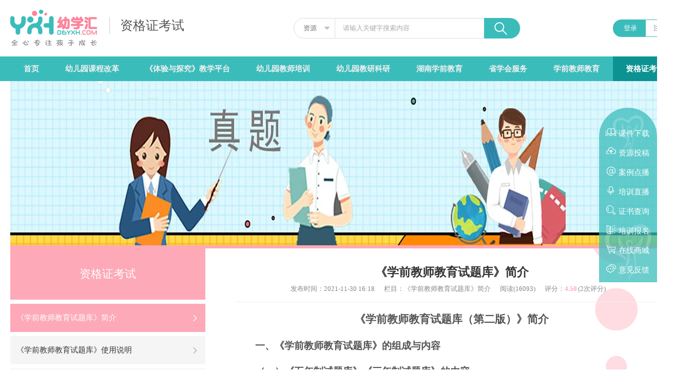

--- FILE ---
content_type: text/html; charset=utf-8
request_url: http://www.06yxh.com/home/exam/page/aid/282.html
body_size: 10060
content:
<!DOCTYPE html>
<html>
<head>
    <meta charset="utf-8" />
    <meta http-equiv="X-UA-Compatible" content="IE=edge">
    <meta http-equiv="Cache-control" content="no-cache">
    <meta name="format-detection" content="telephone=no">
    <meta name="renderer" content="webkit">
    <meta name="viewport" id="viewport" content="width=device-width, initial-scale=1.0, user-scalable=no, minimum-scale=1.0, maximum-scale=1.0">
    <title>《学前教师教育试题库》简介-幼学汇</title>
    <meta name="description" content="湖南省学前教育学会（以下简称“省学会”）是经湖南省教育厅、省社科联、省民政厅批准设立的湖南省一级学会。汇聚了全省学前师范院校、科研院所和高水平幼儿园等学前教育机构，以及一大批优秀的学前教育理论与实践专家、幼儿园骨干园长与教师等精英力量，是湖南省学前教育的最高学术组织。" />
    <meta name="keywords" content="湖南省学前教育学会,幼学汇,幼儿成长,学前教育" />
    <link rel="shortcut icon" href="http://www.06yxh.com/favicon.ico" />
    <link  href="http://www.06yxh.com/static/layui/css/layui.css" type="text/css" rel="stylesheet"/>
    <script type="text/javascript" src="http://www.06yxh.com/static/js/jquery.min.js" ></script>
    <script src="http://www.06yxh.com/static/layui/layui.js"></script>
    <script type="text/javascript" src="http://www.06yxh.com/static/js/vue.min.js" ></script>
    <link  href="http://www.06yxh.com/static/ui.css" type="text/css" rel="stylesheet" >
    <link rel="stylesheet" href="http://www.06yxh.com/template/default/static/common.css" />
    

    <script src="/apiConfig.html"></script>
    <script>
var _hmt = _hmt || [];
(function() {
  var hm = document.createElement("script");
  hm.src = "https://hm.baidu.com/hm.js?5e7fd0f63f6bab7e11f0c7f55e676a17";
  var s = document.getElementsByTagName("script")[0]; 
  s.parentNode.insertBefore(hm, s);
})();
</script>
</head>
<body class="exam-body">
<div id="app2">
    <div class="header ">
        <div class="s wps cl">
                <div class="logo z">
                    <a href="/">
                        <img src="http://www.06yxh.com/template/default/static/images/logo.png" height="72">
                                            </a>
                     <a href="/home/exam/index.html"><span >资格证考试</span></a>
                </div>

                <div class="right-box y cl">
                                        <div class="btns cl">
                        <a href="JavaScript:" class="login" onclick="login();" class="z">登录</a>
                        <a href="JavaScript:" class="reg" onclick="reg();" class="z">注册</a>
                    </div>
                                    </div>
                <div class="search-form y" >
                    <div class="search-type-select layui-form">
                        <select name="searchModule" >
                                                        <option value="Resources"   >资源</option>
                                                        <option value="Posts"   >文章</option>
                                                        <option value="Page"   >页面</option>
                                                        <option value="Example"   >案例</option>
                                                        <option value="Paper"   >论文</option>
                                                        <option value="Contest"   >竞赛</option>
                                                    </select>
                    </div>
                    <input class="search-input" id="search" name="keyword" value="" type="text" placeholder="请输入关键字搜索内容">
                    <div class="search-btn" onclick="search();"></div>
                </div>
        </div>
    </div>
    <div class="header-nav">
        <div class="nav-box wps">
                        <ul  id="common-nav"  class="layui-nav common-nav" >
    <li class="layui-nav-item layui-this " ><a href="/">首页</a> </li>
        <li class="layui-nav-item ">
                <a href="http://www.06yxh.com/home/guide/page/aid/271.html" >幼儿园课程改革</a>
                <dl class="layui-nav-child">
                        <dd>
                                <a href="http://www.06yxh.com/home/guide/page/aid/271.html" >省学会课程研发中心简介</a>
                            </dd>
                        <dd>
                                <a href="http://www.06yxh.com/home/guide/posts/catid3/134.html" >湖南省贯彻《指南》实验资料</a>
                            </dd>
                        <dd>
                                <a href="http://www.06yxh.com/home/guide/posts/catid3/139.html" >课程与游戏实验园</a>
                            </dd>
                        <dd>
                                <a href="http://www.06yxh.com/home/guide/posts/catid4/147.html" >参加区域活动研究</a>
                            </dd>
                        <dd>
                                <a href="http://www.06yxh.com/home/guide/audio.html" >参加幼儿故事教育研究</a>
                            </dd>
                    </dl>
            </li>
        <li class="layui-nav-item ">
                <a href="http://www.tiyantanjiu.com/"  target="_blank" >《体验与探究》教学平台</a>
            </li>
        <li class="layui-nav-item ">
                <a href="http://www.06yxh.com/home/train/page/aid/290.html" >幼儿园教师培训</a>
                <dl class="layui-nav-child">
                        <dd>
                                <a href="http://www.06yxh.com/home/train/page/aid/290.html" >省学会培训资料</a>
                            </dd>
                        <dd>
                                <a href="http://www.06yxh.com/home/train/posts/catid2/55.html" >培训计划</a>
                            </dd>
                        <dd>
                                <a href="http://www.06yxh.com/home/train/posts/catid2/52.html" >培训通知</a>
                            </dd>
                        <dd>
                                <a href="http://www.06yxh.com/home/train/posts/catid3/189.html" >培训风采</a>
                            </dd>
                    </dl>
            </li>
        <li class="layui-nav-item ">
                <a href="http://www.06yxh.com/home/research/posts/catid3/193.html" >幼儿园教研科研</a>
                <dl class="layui-nav-child">
                        <dd>
                                <a href="http://www.06yxh.com/home/research/posts/catid3/193.html" >学会规划课题研究</a>
                            </dd>
                        <dd>
                                <a href="http://www.06yxh.com/home/research/posts/catid3/206.html" >学会科研优秀成果评选</a>
                            </dd>
                        <dd>
                                <a href="http://www.06yxh.com/home/research/excellent.html" >学会科研优秀成果库</a>
                            </dd>
                        <dd>
                                <a href="http://www.06yxh.com/home/research/posts/catid4/251.html" >参加省学会专委会（分委会）活动</a>
                            </dd>
                    </dl>
            </li>
        <li class="layui-nav-item ">
                <a href="http://www.06yxh.com/home/magazine/page/aid/294.html" >湖南学前教育</a>
                <dl class="layui-nav-child">
                        <dd>
                                <a href="http://www.06yxh.com/home/magazine/page/aid/294.html" >《湖南学前教育》简介</a>
                            </dd>
                        <dd>
                                <a href="http://www.06yxh.com/home/magazine/publicationWorks.html" >《湖南学前教育》作品库</a>
                            </dd>
                        <dd>
                                <a href="JavaScript:" onclick="JavaScript:">联系专题报道和封面宣传</a>
                            </dd>
                    </dl>
            </li>
        <li class="layui-nav-item ">
                <a href="http://www.06yxh.com/home/learn/page/aid/295.html" >省学会服务</a>
                <dl class="layui-nav-child">
                        <dd>
                                <a href="http://www.06yxh.com/home/learn/page/aid/295.html" >省学会服务会员主要措施</a>
                            </dd>
                        <dd>
                                <a href="http://www.06yxh.com/home/learn/page/aid/296.html" >省学会资料与申请入会</a>
                            </dd>
                        <dd>
                                <a href="http://www.06yxh.com/home/learn/posts/catid3/102.html" >参加湖南省学前教育学术年会</a>
                            </dd>
                        <dd>
                                <a href="JavaScript:" onclick="feedback(8,14,0);">反映对课程资源发行意见</a>
                            </dd>
                        <dd>
                                <a href="JavaScript:" onclick="feedback(8,15,0);">反映对“幼学汇”资源库、公众号意见</a>
                            </dd>
                    </dl>
            </li>
        <li class="layui-nav-item ">
                <a href="http://www.06yxh.com/home/education/posts/catid3/216.html" >学前教师教育</a>
                <dl class="layui-nav-child">
                        <dd>
                                <a href="http://www.06yxh.com/home/education/posts/catid3/216.html" >学前教师教育文件</a>
                            </dd>
                        <dd>
                                <a href="http://www.06yxh.com/home/education/posts/catid3/219.html" >学前师范院校发展成就</a>
                            </dd>
                        <dd>
                                <a href="http://www.06yxh.com/home/education/posts/catid3/221.html" >人才培养资料</a>
                            </dd>
                        <dd>
                                <a href="http://www.06yxh.com/home/education/posts/catid3/225.html" >学生教育能力竞赛</a>
                            </dd>
                        <dd>
                                <a href="http://www.06yxh.com/home/education/page/aid/299.html" >全国高职高专分委会</a>
                            </dd>
                        <dd>
                                <a href="http://www.06yxh.com/home/education/page/aid/301.html" >湖南学前高职高专教指委</a>
                            </dd>
                    </dl>
            </li>
        <li class="layui-nav-item on">
                <a href="http://www.06yxh.com/home/exam/page/aid/282.html" >资格证考试</a>
                <dl class="layui-nav-child">
                        <dd>
                                <a href="http://www.06yxh.com/home/exam/page/aid/282.html" >《学前教师教育试题库》简介</a>
                            </dd>
                        <dd>
                                <a href="http://www.06yxh.com/home/exam/page/aid/283.html" >《学前教师教育试题库》使用说明</a>
                            </dd>
                        <dd>
                                <a href="http://stk.06yxh.com/kaoshi/index.php?user-app-depot-select&depotid=2"  target="_blank" >《五年制高专学前教师教育试题库》</a>
                            </dd>
                        <dd>
                                <a href="http://stk.06yxh.com/kaoshi/index.php?user-app-depot-select&depotid=1"  target="_blank" >《三年制高专/四年制本科学前教师教育试题库》</a>
                            </dd>
                        <dd>
                                <a href="http://stk.06yxh.com/kaoshi/index.php?user-app-depot-select&depotid=3"  target="_blank" >《幼儿园教师资格证》考试复习题库</a>
                            </dd>
                    </dl>
            </li>
    </ul>
                    </div>
    </div>
    <div class="left-bg">
        <div class="right-bg">
            
<div class="channel-banner wps">
    <img src="http://cdn.06yxh.com/public/uploads/images/20220120/7a49f0f64660fa4f391f5c4c3f3cc62a.jpg?imageView2/1/w/1300/h/320/interlace/1/ignore-error/1/format/jpg/q/100" alt="" width="100%" height="320"/>
</div>
<div class="exam-page common-page init-page wps cl">
    <div class="channel-line"></div>
    <div class="ct ct-sd cl">
                <div id="fixed"  class="sd z">
    <div class="channel-sd">
        <div class="h1">资格证考试</div>
        <div class="items">
                            <div class=" item on">
                                            <a class="title sd-nav-title" href="http://www.06yxh.com/home/exam/page/aid/282.html" ><span>《学前教师教育试题库》简介</span><i class="layui-icon layui-icon-right "></i></a>
                                    </div>
                                <div class=" item ">
                                            <a class="title sd-nav-title" href="JavaScript:" ><span>《学前教师教育试题库》使用说明</span><i class="layui-icon layui-icon-right  has-sub"></i></a>
                                        <ul>
                                                <li class="">
                                                        <a href="http://www.06yxh.com/home/exam/page/aid/283.html" ><i class="layui-icon layui-icon-triangle-r"></i><span>《学前教师教育试题库》教师使用说明</span></a>
                                                    </li>
                                                <li class="line">
                                                        <a href="http://www.06yxh.com/home/exam/page/aid/284.html" ><i class="layui-icon layui-icon-triangle-r"></i><span>《学前教师教育试题库》学校使用说明</span></a>
                                                    </li>
                                                <li class="line">
                                                        <a href="http://www.06yxh.com/home/exam/page/aid/285.html" ><i class="layui-icon layui-icon-triangle-r"></i><span>《五年制/三年制（四年制本科）高专学前教师教育试题库》学生使用说明</span></a>
                                                    </li>
                                                <li class="line">
                                                        <a href="http://www.06yxh.com/home/exam/page/aid/286.html" ><i class="layui-icon layui-icon-triangle-r"></i><span>《<幼儿园教师资格证>考试复习试题库》辅导员使用说明</span></a>
                                                    </li>
                                            </ul>
                                    </div>
                                <div class=" item ">
                                            <a class="title sd-nav-title" href="http://stk.06yxh.com/kaoshi/index.php?user-app-depot-select&depotid=2"  target="_blank" ><span>《五年制高专学前教师教育试题库》</span><i class="layui-icon layui-icon-right "></i></a>
                                    </div>
                                <div class=" item ">
                                            <a class="title sd-nav-title" href="http://stk.06yxh.com/kaoshi/index.php?user-app-depot-select&depotid=1"  target="_blank" ><span>《三年制高专/四年制本科学前教师教育试题库》</span><i class="layui-icon layui-icon-right "></i></a>
                                    </div>
                                <div class=" item ">
                                            <a class="title sd-nav-title" href="http://stk.06yxh.com/kaoshi/index.php?user-app-depot-select&depotid=3"  target="_blank" ><span>《幼儿园教师资格证》考试复习题库</span><i class="layui-icon layui-icon-right "></i></a>
                                    </div>
                        </div>
    </div>
</div>
<script src="http://www.06yxh.com/template/default/static/js/fixed.js"></script>
                <div class="mn y">
    <div class="article ">
        <div class="article-base">
            <div class="info">
                <h1>《学前教师教育试题库》简介</h1>
                <p>
                    <em>发布时间：2021-11-30 16:18</em>
                                        <em>栏目：<a href="JavaScript:">《学前教师教育试题库》简介</a></em>
                                        <em>阅读(16093)</em>
                    <em>评分：<i>4.50</i>(2次评分)</em>
                </p>
            </div>
                    </div>
                <div class="post-s"><p style="text-indent:37px;line-height:35px"></p><p style="text-align: center;"><strong><span style="font-family: 宋体;font-size: 21px">《学前教师教育试题库</span><span style="font-family: 宋体;font-size: 21px">（</span><span style="font-family: 宋体;font-size: 21px">第二版</span><span style="font-family: 宋体;font-size: 21px">）</span><span style="font-family: 宋体;font-size: 21px">》简介</span></strong></p><p style="text-indent:37px;line-height:35px"><strong><span style="font-family: 宋体;font-size: 19px">一、《学前教师教育试题库》的</span></strong><strong><span style="font-family: 宋体;font-size: 19px">组成</span></strong><strong><span style="font-family: 宋体;font-size: 19px">与内容</span></strong></p><p style="text-indent:37px;line-height:33px"><strong><span style=";font-family:宋体;font-size:19px">（</span></strong><strong><span style=";font-family:宋体;font-size:19px">一</span></strong><strong><span style=";font-family:宋体;font-size:19px">）《五年制试题库》《三年制试题库》的内容</span></strong></p><p style="text-indent:37px;line-height:33px"><strong><span style="font-family: 宋体;font-size: 19px">建设目的</span></strong><span style=";font-family:宋体;font-size:19px">：一是帮助学前教育专业学生和培训班学员，丰富学习方式、了解考试的题型、复习核心课程、测试学习水平，以顺利完成学业和通过《幼儿园教师资格证》考试。二是帮助各门课程教师了解学前教师教育改革的新精神、学前教育学科发展的新成果、《幼儿园教师资格证》考试的要求</span><span style=";font-family:宋体;font-size:19px">，</span><span style=";font-family:宋体;font-size:19px">并</span><span style=";font-family:宋体;font-size:19px">为</span><span style=";font-family:宋体;font-size:19px">他们提供随堂复习测试服务。三是为教务处或学前教育学院（系）提供统一考试服务，以实行教考分离。</span></p><p style="text-indent:37px;line-height:33px"><strong><span style="font-family: 宋体;font-size: 19px">试卷设置依据</span></strong><span style=";font-family:宋体;font-size:19px">是教育部《幼儿园教师专业标准》《幼儿园职前教师教育课程目标与课程设置》和《幼儿园教师资格证》考试等系列文件精神。</span><strong><span style="font-family: 宋体;font-size: 19px">试卷设置范围</span></strong><span style=";font-family:宋体;font-size:19px"><span style="font-family:宋体">是核心课程，分别有</span><span style="font-family:Times New Roman">30</span><span style="font-family:宋体">和</span><span style="font-family:Times New Roman">18</span><span style="font-family:宋体">个子库（课程）。</span></span><strong><span style="font-family: 宋体;font-size: 19px">试卷的结构</span></strong><span style=";font-family:宋体;font-size:19px">是《单元复习试卷》《期中复习试卷》《期末复习试卷》，多册本的《语文》《数学》《大学语文》还设置了《总复习试卷》。</span><strong><span style="font-family: 宋体;font-size: 19px">试题命题水准</span></strong><span style=";font-family:宋体;font-size:19px">略高于毕业考试和《幼儿园教师资格证》考试的要求。</span></p><p style="text-indent:37px;line-height:33px"><strong><span style=";font-family:宋体;font-size:19px">（</span></strong><strong><span style=";font-family:宋体;font-size:19px">二</span></strong><strong><span style=";font-family:宋体;font-size:19px">）《资格证试题库》的内容</span></strong></p><p style="text-indent:37px;line-height:33px"><strong><span style="font-family: 宋体;font-size: 19px">建设目的</span></strong><span style=";font-family:宋体;font-size:19px">：一是为学前教育专业毕业生丰富学习方式，全面复习《幼儿园教师资格证》考试的内容、范围与题型，检测学业水平，以顺利通过《幼儿园教师资格证》考试。二是为学前师范院校和培训班，提供《幼儿园教师资格证》考试复习服务。包括</span><span style=";font-family:宋体;font-size:19px">：</span><span style=";font-family:宋体;font-size:19px">指导、检查和督促学生复习测试，客观检测复习情况，以促进学生主动学习、提高《幼儿园教师资格证》考试的通过率。</span></p><p style="text-indent:37px;line-height:33px"><strong><span style="font-family: 宋体;font-size: 19px">试卷设置依据</span></strong><span style=";font-family:宋体;font-size:19px">是教育部关于《幼儿园教师资格证》考试的科目、内容与范围、题型等的规定。</span><strong><span style="font-family: 宋体;font-size: 19px">试卷结构</span></strong><span style=";font-family:宋体;font-size:19px"><span style="font-family:宋体">是：对应《资格证试题库》的</span><span style="font-family:Times New Roman">3</span><span style="font-family:宋体">大科目，分别设置了《综合素质考试试题库》《保教知识与能力考试试题库》《面试试题库》。根据教育部考试中心《</span><span style="font-family:Times New Roman">&lt;</span><span style="font-family:宋体">幼儿园教师资格证</span><span style="font-family:Times New Roman">&gt;</span><span style="font-family:宋体">考试大纲》规定，每库分别设立了“知识模块练习卷”“题型练习卷”“仿真卷”三类试卷。还收集了全国《幼儿园教师资格证》考试试卷的真题，设立了《</span><span style="font-family:Times New Roman">&lt;</span><span style="font-family:宋体">幼儿园教师资格证</span><span style="font-family:Times New Roman">&gt;</span><span style="font-family:宋体">考试真题库》。</span></span><strong><span style="font-family: 宋体;font-size: 19px">试卷</span></strong><strong><span style="font-family: 宋体;font-size: 19px">命题</span></strong><strong><span style="font-family: 宋体;font-size: 19px">水准</span></strong><span style=";font-family:宋体;font-size:19px"><span style="font-family:宋体">略高于《幼儿园教师资格证》考试的要求。</span></span></p><p style="text-indent:37px;line-height:33px"><span style=";font-family:宋体;font-size:19px"> </span></p><p style="text-indent:37px;line-height:35px"><strong><span style="font-family: 宋体;font-size: 19px">二、</span></strong><strong><span style="font-family: 宋体;font-size: 19px">《</span></strong><strong><span style="font-family: 宋体;font-size: 19px">学前教师教育</span></strong><strong><span style="font-family: 宋体;font-size: 19px">试题库》的架构与</span></strong><strong><span style="font-family: 宋体;font-size: 19px">功能</span></strong></p><p style="text-indent:37px;line-height:35px"><span style=";font-family:宋体;font-size:19px">《学前教师教育试题库》</span><span style=";font-family:宋体;font-size:19px"><span style="font-family:宋体">各库的应用端口及其使用对象见表</span><span style="font-family:Times New Roman">1</span><span style="font-family:宋体">。</span></span></p><p style="text-indent:37px;line-height:33px"><span style=";font-family:宋体;font-size:19px">&nbsp;<img src="http://www.06yxh.com/public/uploads/20220217/2d6ade252faae92be3ce4323a3a164ec.png" title="2d6ade252faae92be3ce4323a3a164ec.png" alt="2d6ade252faae92be3ce4323a3a164ec.png"/>&nbsp;</span><br/></p><p style="margin-top:10px;text-indent:37px;text-autospace:ideograph-numeric;line-height:33px"><strong><span style=";font-family:宋体;font-size:19px">（一）服务学生的功能</span></strong></p><p style="text-indent:37px;line-height:33px"><span style=";font-family:宋体;font-size:19px"><span style="font-family:Times New Roman">1.</span></span><span style=";font-family:宋体;font-size:19px">进行自主复习测试，</span><span style=";font-family:宋体;font-size:19px"><span style="font-family:宋体">项目见表</span><span style="font-family:Times New Roman">2</span></span><span style=";font-family:宋体;font-size:19px">、</span><span style=";font-family:宋体;font-size:19px"><span style="font-family:Times New Roman">3</span></span><span style=";font-family:宋体;font-size:19px">。</span></p><p><img src="http://www.06yxh.com/public/uploads/20220217/65009a0fda7bb26c09076f5a5ca56dba.png" title="65009a0fda7bb26c09076f5a5ca56dba.png" alt="65009a0fda7bb26c09076f5a5ca56dba.png"/></p><p style=";text-indent:37px;line-height:33px"><span style=";font-family:宋体;font-size:19px">学生在</span><span style=";font-family:宋体;font-size:19px">“自主复习测试”中</span><span style=";font-family:宋体;font-size:19px">可以</span><span style=";font-family:宋体;font-size:19px">检测自己的</span><span style=";font-family:宋体;font-size:19px">学业</span><span style=";font-family:宋体;font-size:19px">水平：</span><span style=";font-family:宋体;font-size:19px">⑴</span><span style=";font-family:宋体;font-size:19px">评分完成之后，界面会根据答题情况弹出成绩。</span><span style=";font-family:宋体;font-size:19px">⑵</span><span style=";font-family:宋体;font-size:19px">可以查看本次以及当年自主复习测试中客观题答错的情况。</span><span style=";font-family:宋体;font-size:19px">⑶</span><span style=";font-family:宋体;font-size:19px"><span style="font-family:宋体">可以了解自己《五年制</span><span style="font-family:Times New Roman">/</span><span style="font-family:宋体">三年制试题库》单元复习测试的情况。</span></span><span style=";font-family:宋体;font-size:19px">⑷</span><span style=";font-family:宋体;font-size:19px">可以查看自己自主复习测试《资格证试题库》的情况。</span><span style=";font-family:仿宋;font-size:16px">&nbsp;&nbsp;&nbsp;&nbsp;&nbsp;&nbsp;&nbsp;&nbsp;&nbsp;&nbsp;&nbsp;&nbsp;&nbsp;&nbsp;&nbsp;&nbsp;&nbsp;&nbsp;&nbsp;&nbsp;&nbsp;&nbsp;&nbsp;&nbsp;&nbsp;&nbsp;&nbsp;&nbsp;&nbsp;&nbsp;&nbsp;&nbsp;&nbsp;&nbsp;&nbsp;&nbsp;&nbsp;&nbsp;&nbsp;&nbsp;&nbsp;&nbsp;</span></p><p style="text-indent:37px;line-height:33px"><span style=";font-family:宋体;font-size:19px"><span style="font-family:Times New Roman">2.</span></span><span style=";font-family:宋体;font-size:19px"><span style="font-family:宋体">参加教师</span>“随堂复习测试”</span><span style=";font-family:宋体;font-size:19px">，项目参见表</span><span style=";font-family:宋体;font-size:19px"><span style="font-family:Times New Roman">2</span><span style="font-family:宋体">、</span><span style="font-family:Times New Roman">3</span></span><span style=";font-family:宋体;font-size:19px">。</span></p><p><span style=";font-family:宋体;font-size:19px"><span style="font-family:Times New Roman">3.</span></span><span style=";font-family:宋体;font-size:19px"><span style="font-family:宋体">参加学校</span>“线上统一考试”（ 补考）</span><span style=";font-family:宋体;font-size:19px"><span style="font-family:宋体">，项目参见表</span><span style="font-family:Times New Roman">2</span></span><span style=";font-family:宋体;font-size:19px">、</span><span style=";font-family:宋体;font-size:19px"><span style="font-family:Times New Roman">3</span></span><span style=";font-family:宋体;font-size:19px">。</span></p><p><img src="http://www.06yxh.com/public/uploads/20220217/93a54a1acb37f2dd144b4f434df38b05.png" title="93a54a1acb37f2dd144b4f434df38b05.png" alt="93a54a1acb37f2dd144b4f434df38b05.png"/></p><p><img src="http://www.06yxh.com/public/uploads/20220217/5faf1959106ffb86a3a82d48e3f1d8a0.png" title="5faf1959106ffb86a3a82d48e3f1d8a0.png" alt="5faf1959106ffb86a3a82d48e3f1d8a0.png"/></p><p style="text-autospace:ideograph-numeric;line-height:33px"><strong><span style="font-family: 宋体;font-size: 19px">（</span></strong><strong><span style="font-family: 宋体;font-size: 19px">二</span></strong><strong><span style="font-family: 宋体;font-size: 19px">）</span></strong><strong><span style=";font-family:宋体;font-size:19px">服务教师的功能</span></strong></p><p style="text-indent:37px;text-autospace:ideograph-numeric;line-height:33px"><span style=";font-family:宋体;font-size:19px"><span style="font-family:Times New Roman">1.</span><span style="font-family:宋体">进行“随堂复习测试”，项目参见表</span><span style="font-family:Times New Roman">2</span></span><span style=";font-family:宋体;font-size:19px">、</span><span style=";font-family:宋体;font-size:19px"><span style="font-family:Times New Roman">3</span></span><span style=";font-family:宋体;font-size:19px">。</span></p><p style="text-indent:37px;text-autospace:ideograph-numeric;line-height:33px"><span style=";font-family:宋体;font-size:19px"><span style="font-family:Times New Roman">2.</span><span style="font-family:宋体">参加学校“线上统一考试”阅卷，项目参见表</span><span style="font-family:Times New Roman">2</span></span><span style=";font-family:宋体;font-size:19px">、</span><span style=";font-family:宋体;font-size:19px"><span style="font-family:Times New Roman">3</span></span><span style=";font-family:宋体;font-size:19px">。</span></p><p style="text-indent:37px;text-autospace:ideograph-numeric;line-height:33px"><span style=";font-family:宋体;font-size:19px"><span style="font-family:Times New Roman">3.</span><span style="font-family:宋体">了解学生自主复习测试的情况。</span></span></p><p style="text-indent:37px;line-height:33px"><span style=";font-family:宋体;font-size:19px"><span style="font-family:Times New Roman">4.</span><span style="font-family:宋体">参加《试题库》建设的功能。包括对现有试题提出修改意见，以及提供新试题。</span></span></p><p style="text-indent:37px;line-height:33px"><strong><span style=";font-family:宋体;font-size:19px">（三）</span></strong><strong><span style=";font-family:宋体;font-size:19px">服务考务人员的功能</span></strong></p><p style="text-indent:37px;line-height:35px"><span style=";font-family:宋体;font-size:19px">学校考务人员</span><span style=";font-family:宋体;font-size:19px">按照</span><span style=";font-family:宋体;font-size:19px">各校的考试管理体制确定：如全部考试由教务处管理，则为教务处考务人员；如全部考试由学前教育学院（系）管理，则为学前教育学院（系）考务人员；如由教务处管理公共课考试、学前教育学院（系）管理专业课考试，则为两单位考务人员。</span></p><p style="text-indent:37px;line-height:35px"><span style=";font-family:宋体;font-size:19px">服务考务人员的主要功能是：</span></p><p style="text-indent:37px;line-height:35px"><span style=";font-family:宋体;font-size:19px"><span style="font-family:Times New Roman">1.</span><span style="font-family:宋体">组织学校“线下</span><span style="font-family:Times New Roman">/</span><span style="font-family:宋体">线上统一考试”及其补考，范围见表</span><span style="font-family:Times New Roman">2</span></span><span style=";font-family:宋体;font-size:19px">、</span><span style=";font-family:宋体;font-size:19px"><span style="font-family:Times New Roman">3</span></span><span style=";font-family:宋体;font-size:19px">。</span></p><p style="text-indent:37px;line-height:33px"><span style=";font-family:宋体;font-size:19px"><span style="font-family:Times New Roman">2.</span><span style="font-family:宋体">建立</span><span style="font-family:Times New Roman">/</span><span style="font-family:宋体">查询电子考务档案。</span></span></p><p style="text-indent:37px;text-autospace:ideograph-numeric;line-height:33px"><strong><span style="font-family: 宋体;font-size: 19px">（四）</span></strong><strong><span style=";font-family:宋体;font-size:19px">服务《资格证试题库》考试辅导员的功能</span></strong></p><p style="text-indent:37px;line-height:35px"><span style=";font-family:宋体;font-size:19px">《幼儿园教师资格证》考试的辅导</span><span style=";font-family:宋体;font-size:19px">员（可以是专任教师或学生辅导员）</span><span style=";font-family:宋体;font-size:19px">，负责对参加《幼儿园教师资格证》考试的学生（考生）进行复习指导。</span><span style=";font-family:宋体;font-size:19px">服务《资格证试题库》考试辅导员的主要功能</span><span style=";font-family:宋体;font-size:19px">是：</span></p><p style="text-indent:37px;line-height:33px"><span style=";font-family:宋体;font-size:19px"><span style="font-family:Times New Roman">1.</span><span style="font-family:宋体">分别学生分析自主复习测试《资格证试题库》的情况。</span></span></p><p style="text-indent:37px;line-height:33px"><span style=";font-family:宋体;font-size:19px"><span style="font-family:Times New Roman">2.</span><span style="font-family:宋体">分别班级分析自主复习测试《资格证试题库》的情况，见表</span></span><span style=";font-family:宋体;font-size:19px"><span style="font-family:Times New Roman">4</span></span><span style=";font-family:宋体;font-size:19px">。</span></p><p><img src="http://www.06yxh.com/public/uploads/20220217/3992b024c1a3509c294122209ebe1e57.png" title="3992b024c1a3509c294122209ebe1e57.png" alt="3992b024c1a3509c294122209ebe1e57.png"/></p><p style=";text-indent:47px;text-autospace:ideograph-numeric;line-height:33px"><span style=";font-family:宋体;font-size:19px"><span style="font-family:Times New Roman">3.</span><span style="font-family:宋体">分班级分时段分析对学生参加学校统一测试《资格证试题库》的情</span></span><span style=";font-family:宋体;font-size:19px">况</span><span style=";font-family:宋体;font-size:19px">，</span><span style=";font-family:宋体;font-size:19px"><span style="font-family:宋体">见</span>“辅导员使用系统”</span><span style=";font-family:宋体;font-size:19px">。</span></p><p style="text-indent:37px;line-height:35px"><strong><span style="font-family: 宋体;font-size: 19px">三、《试题库》具体使用办法</span></strong></p><p style="text-indent: 37px;line-height: 33px"><strong><span style="font-family: 宋体;font-size: 19px">（一）</span></strong><span style=";font-family:宋体;font-size:19px"><span style="font-family:宋体">以学生使用移动端为例（具体使用办法参照附件</span><span style="font-family:Times New Roman">1</span><span style="font-family:宋体">：《学前教师教育试题库（第二版）》“学生使用系统”简介）。</span></span></p><p style="margin-top:0;margin-bottom:0;text-indent:37px;text-autospace:ideograph-numeric;text-align:justify;text-justify:inter-ideograph;line-height:33px"><strong><span style="font-family: 宋体;font-size: 19px"><span style="font-family:Times New Roman">1.</span></span></strong><strong><span style="font-family: 宋体;font-size: 19px">登录</span></strong><strong><span style="font-family: 宋体;font-size: 19px">注册。</span></strong><span style=";font-family:宋体;font-size:19px">关注微信公众号</span><span style=";font-family:宋体;font-size:19px">“</span><span style=";font-family:宋体;font-size:19px">高职高专分委会</span><span style=";font-family:宋体;font-size:19px">”</span><span style=";font-family:宋体;font-size:19px">，点击</span><span style=";font-family:宋体;font-size:19px">屏幕底部</span><span style=";font-family:宋体;font-size:19px">《试题库》</span><span style=";font-family:宋体;font-size:19px">，</span><span style=";font-family:宋体;font-size:19px">再输入用户名、密码登录</span><span style=";font-family:宋体;font-size:19px">或</span><span style=";font-family:宋体;font-size:19px">采用</span><span style=";font-family:宋体;font-size:19px">微信、</span><span style=";font-family:&#39;Times New Roman&#39;;font-size:19px">QQ</span><span style=";font-family:宋体;font-size:19px">进行一键登录。</span><span style=";font-family:宋体;font-size:19px"><span style="font-family:宋体">或在电脑打开浏览器输入：</span>“<span style="font-family:Times New Roman">www.06yxh.com</span><span style="font-family:宋体">”，打开《学前教师试题库》栏目进入试题库，</span></span><span style=";font-family:宋体;font-size:19px">再输入用户名、密码登录</span><span style=";font-family:宋体;font-size:19px">或</span><span style=";font-family:宋体;font-size:19px">采用</span><span style=";font-family:宋体;font-size:19px">微信、</span><span style=";font-family:&#39;Times New Roman&#39;;font-size:19px">QQ</span><span style=";font-family:宋体;font-size:19px">进行一键登录。</span><strong><span style="font-family: &#39;Times New Roman&#39;;font-size: 19px">&nbsp;&nbsp;&nbsp;&nbsp;&nbsp;&nbsp;&nbsp;&nbsp;</span></strong></p><p style="text-indent: 37px;line-height: 33px"><strong><span style=";font-family:宋体;font-size:19px"><span style="font-family:Times New Roman">2.</span></span></strong><strong><span style=";font-family:宋体;font-size:19px">选择</span></strong><strong><span style=";font-family:宋体;font-size:19px">试题库：</span></strong><span style=";font-family:宋体;font-size:19px"><span style="font-family:宋体">《资格证试题库》</span><span style="font-family:Times New Roman">/</span></span><span style=";font-family:宋体;font-size:19px">《五年制</span><span style=";font-family:宋体;font-size:19px">课程</span><span style=";font-family:宋体;font-size:19px">试题库》</span><span style=";font-family:宋体;font-size:19px"><span style="font-family:Times New Roman">/</span></span><span style=";font-family:宋体;font-size:19px">《</span><span style=";font-family:宋体;font-size:19px">三年制课程试题库</span><span style=";font-family:宋体;font-size:19px">》</span><span style=";font-family:宋体;font-size:19px">。</span><span style=";font-family:宋体;font-size:19px">选择并点击《资格证试题库》</span><span style=";font-family:宋体;font-size:19px">，</span><span style=";font-family:宋体;font-size:19px"><span style="font-family:宋体">进入</span>“《</span><span style=";font-family:宋体;font-size:19px">资格证</span><span style=";font-family:宋体;font-size:19px"><span style="font-family:宋体">试题库》学生（考生）使用系统</span>”。</span></p><p style="text-indent: 37px;line-height: 33px"><strong><span style=";font-family:宋体;font-size:19px"><span style="font-family:Times New Roman">3.</span></span></strong><strong><span style="font-family: 宋体;font-size: 19px">选择试卷</span></strong><span style=";font-family:宋体;font-size:19px"><span style="font-family:宋体">：点击《资格证试题库</span><span style="font-family:Times New Roman">.</span><span style="font-family:宋体">试卷目录》，其他同《五年制试题库》。</span></span></p><p style="text-indent: 37px;line-height: 33px"><strong><span style="font-family: 宋体;font-size: 19px"><span style="font-family:Times New Roman">4.</span></span></strong><strong><span style="font-family: 宋体;font-size: 19px">答题与评分</span></strong></p><p style="text-indent: 37px;line-height: 33px"><strong><span style="font-family: 宋体;font-size: 19px"><span style="font-family:Times New Roman">5.</span><span style="font-family:宋体">纠错</span></span></strong></p><p style="text-indent: 37px;line-height: 33px"><strong style="text-indent: 2em;"><span style="font-family: 宋体;font-size: 19px"><span style="font-family:Times New Roman">6.</span></span></strong><strong style="text-indent: 2em;"><span style="font-family: 宋体;font-size: 19px">查看</span></strong><strong style="text-indent: 2em;"><span style="font-family: 宋体;font-size: 19px">班内排名</span></strong></p><p style="text-indent: 37px;line-height: 33px"><strong><span style="font-family: 宋体;font-size: 19px">（二）教师使用办法。</span></strong><span style="font-family: 宋体;font-size: 19px">学校教师</span><span style=";font-family:宋体;font-size:19px"><span style="font-family:宋体">具体使用办法参照网页</span><span style="font-family:宋体">：《学前教师教育试题库（第二版）》“教师使用系统”简介）。</span></span></p><p style="text-indent: 37px;line-height: 33px"><strong><span style="font-family: 宋体;font-size: 19px">（三）辅导员使用办法。</span></strong><span style="font-family: 宋体;font-size: 19px">学校辅导员</span><span style=";font-family:宋体;font-size:19px"><span style="font-family:宋体">具体使用办法参照</span><span style="font-family: 宋体; font-size: 19px; text-indent: 37px;">网页</span><span style="font-family:Times New Roman"></span><span style="font-family:宋体">：《学前教师教育试题库（第二版）》“辅导员使用系统”简介）。</span></span></p><p style="text-indent: 37px;line-height: 33px"><strong><span style="font-family: 宋体;font-size: 19px">（四）学校教务处使用办法。</span></strong><span style="font-family: 宋体;font-size: 19px">学校教务处</span><span style=";font-family:宋体;font-size:19px"><span style="font-family:宋体">具体使用办法参照</span><span style="font-family: 宋体; font-size: 19px; text-indent: 37px;">网页</span><span style="font-family:Times New Roman"></span><span style="font-family:宋体">：《学前教师教育试题库（第二版）》“学校教师使用系统”简介）。</span></span></p><p style="margin-top:10px;text-indent:37px;text-autospace:ideograph-numeric;line-height:35px"><strong><span style="font-family: 宋体;font-size: 19px">五、使用《试题库》中的技术援助</span></strong><strong><span style="font-family: 宋体;font-size: 19px">&nbsp;</span></strong></p><p style="text-indent:37px;text-autospace:ideograph-numeric;text-align:justify;text-justify:inter-ideograph;line-height:35px"><strong><span style="font-family: 宋体;font-size: 19px">（一）</span></strong><span style="font-family: 宋体;font-size: 19px"><span style="font-family:宋体">在使用《试题库》过程当中如遇到问题可以参考附件文件说明中</span>“技术援助”自行排出故障。</span></p><p style="text-indent:37px;text-autospace:ideograph-numeric;text-align:justify;text-justify:inter-ideograph;line-height:35px"><strong><span style="font-family: 宋体;font-size: 19px">（二）</span></strong><span style="font-family: 宋体;font-size: 19px"><span style="font-family:宋体">登录《试题库》后的</span>“问题与反馈”功能中填写问题并提交。</span></p><p style="text-indent:37px;text-autospace:ideograph-numeric;text-align:justify;text-justify:inter-ideograph;line-height:35px"><strong><span style="font-family: 宋体;font-size: 19px">（三）</span></strong><span style="font-family: 宋体;font-size: 19px"><span style="font-family:宋体">直接联系分委会《试题库》负责人喻韬文</span><span style="font-family:Times New Roman">15807320685</span><span style="font-family:宋体">。</span></span></p><p style="text-indent:37px;line-height:35px"><span style=";font-family:宋体;font-size:19px">《试题库》的建设历经多年，克服了巨大的困难和挑战并完成第二次改版过程。《试题库》是能够适应各层次学制的学生进行教师资格证考试针对性复习，以及三年制、五年制的学生、教师、辅导员和学校对学前教育专业课程进行全方面的学习和复习的有力工具。希望各个</span><span style="font-family: 宋体;font-size: 19px">学前师范院校、高职高专、中职中专学校能够积极使用并推广，共同进一步完善《试题库》建设工作。</span></p><p style="text-indent:37px;text-align:justify;text-justify:inter-ideograph;line-height:35px"><span style=";font-family:&#39;Times New Roman&#39;;font-size:19px">&nbsp;</span></p><p><br/></p></div>
                
        
        <div class="article-action-box">
            <div class="like-box box" onclick="doLike(this,'282','posts','aid');">
                <i class="layui-icon layui-icon-heart-fill layui-icon-heart "></i>
                <span>赞</span>
                <em>2</em>
            </div>
            <div class="rate-box box">
                <div class="title">打个分：</div>
                <div id="rate"></div>
            </div>
        </div>
    </div>
</div>

    </div>
</div>

        </div>
    </div>
    <!--<div class="back-top" onclick="backTop();"></div>
    <div class="common-feedback" onclick="feedback(0,0,0);"><img src="http://www.06yxh.com/template/default/static/images/feedback.png"  /></div>-->
    <div class="common-button-box">
        <ul class="button">
            <div class="icon"></div>
            <!--<li><a href="/home/down/index.html"><span><i class="layui-icon layui-icon-read"></i>课件下载</span></a> </li>-->
            <li><a href="http://www.tiyantanjiu.com/" target="_blank"><span><i class="layui-icon layui-icon-read"></i>课件下载</span></a> </li>
            <li><a href="/home/uploadres/way.html"><span><i class="layui-icon layui-icon-upload-drag"></i>资源投稿</span></a> </li>
            <li><a href="/home/example/index.html"><span><i class="layui-icon layui-icon-at"></i>案例点播</span></a> </li>
            <li><a href="/home/live/index.html"><span><i class="layui-icon layui-icon-mike" ></i>培训直播</span></a>  </li>
            <li><a href="/home/user/cert_approval.html"><span><i class="layui-icon layui-icon-search"></i>证书查询</span></a> </li>
            <li><a href="/home/item/notice.html"><span><i class="layui-icon layui-icon-template"></i>培训报名</span></a></li>
            <li><a href="http://dingyue.06yxh.com" target="_blank"><span><i class="layui-icon layui-icon-cart"></i>在线商城</span></a></li>
            <li><a href="JavaScript:" onclick="feedback(0,0,0);"><span><i class="layui-icon layui-icon-dialogue"></i>意见反馈</span></a>  </li>
        </ul>
        <ul class="back-top" onclick="backTop();">
            <li><a href="JavaScript:"><span><i class="layui-icon layui-icon-up"></i>返回顶部</span></a> </li>
        </ul>
    </div>
    <div class="footer">
        <div class="footer-top ">
            <div class="wps">
            <div class="s ">
                <div class="left">
                        <dl>
                            <dt>关于我们</dt>
                            <dd><a href="/learn/page//aid/296.html">学会简介</a></dd>
                            <dd><a href="JavaScript:" onclick="learnTips();">加入学会</a></dd>
                            <dd><a>我要投稿</a></dd>
                            <dd><a>人才招聘</a></dd>
                            <dd><a>联系我们</a></dd>
                        </dl>

                        <dl>
                            <dt>出版物</dt>
                            <dd><a href="#">《体验与探究》</a></dd>
                            <dd><a href="#">《幼儿画报》</a></dd>
                            <dd><a href="#">《湖南学前教育》</a></dd>
                            <dd><a href="#">《爸爸妈妈讲故事》</a></dd>
                        </dl>

                    <dl>
                        <dt>学术服务</dt>
                        <dd><a href="/home/item/notice.html">会议报名</a></dd>
                        <dd><a href="/home/research/projectdeclare.html">课题申报</a></dd>
                        <dd><a href="/home/item/notice.html">培训申请</a></dd>
                        <dd><a>课程合作</a></dd>
                    </dl>

                    <dl>
                        <dt>快捷导航</dt>
                        <dd><a href="/home/down/index.html">课件下载</a></dd>
                        <dd><a href="/home/example/index.html">案例点播</a></dd>
                        <dd><a href="/home/live/index.html">培训直播</a></dd>
                        <dd><a href="/home/user/cert_train.html">证书查询</a></dd>
                        <dd><a href="http://dingyue.06yxh.com" target="_blank">在线商城</a></dd>
                    </dl>

                </div>
                <div class="right">
                    <dl class="flow">
                        <dt></dt>
                        <div class="code">
                            <div class="m">
                                <img src="http://www.06yxh.com/template/default/static/images/wx.png" alt="微信公众号"><p>微信公众号</p>
                            </div>
                            <div class="m">
                                <img src="http://www.06yxh.com/template/default/static/images/sph.png" alt="腾讯视频号"><p>腾讯视频号</p>
                            </div>
                        </div>
                    </dl>
                </div>
            </div>
            </div>
        </div>

        <div class="footer-bottom">
            <div class="wps">
                <p>
                        <em>©2026 <a href="http://www.06yxh.com/">湖南省学前教育学会 </a>  版权所有</em>
                        <em><a href="http://beian.miit.gov.cn/" target="_blank" rel="external nofollow">湘ICP备19024316号</a></em><em>统一信用代码:914301025702963765</em>                        &nbsp;&nbsp;UED:<a href="https://www.csweigou.com" target="_blank" title="长沙高端网站建设服务商微构网络">微构网络</a>
                </p>
            </div>
        </div>
    </div>
</div>
</body>
<script type="text/javascript" src="http://www.06yxh.com/template/default/static/js/common.js" ></script>
<script type="text/javascript" src="http://www.06yxh.com/static/js/app.js" ></script>
<script type="text/javascript" src="http://www.06yxh.com/static/js/qiniu.min.js" ></script>
<script type="text/javascript" src="http://www.06yxh.com/static/js/modules/post.js" ></script>
<script type="text/javascript" src="http://www.06yxh.com/static/js/sendSms.js?v=1" ></script>
<script>
    likeInit('282','posts');
    layui.use(['rate'], function(){
        var rate = layui.rate;
        //显示文字
        rate.render({
            elem: '#rate'
            ,value: '0'
            ,readonly:0            ,text:true
            ,setText:function(value){
                this.span.text(value>0?value:'');
            }
            ,choose: function(value){
                doRate('282',value,'posts','aid');
            }
        });
    });
</script>
<script src="http://www.06yxh.com/static/js/modules/study.js"></script>
<script>startStudy('282','Page');</script>

</html>


--- FILE ---
content_type: text/html; charset=utf-8
request_url: http://www.06yxh.com/apiConfig.html
body_size: 1189
content:
var API={"sms":"\/api\/index\/send.html","getWxLogin":"\/api\/user\/getwxlogin.html","resourcesIndex":"\/api\/resources\/index.html","resourceView":"\/api\/resources\/view.html","getResourcesThread":"\/api\/resources\/get_thread_by_value.html","uploadImage":"\/api\/index\/upload_image.html","getCategory":"\/api\/common\/getcategory.html","checkCategoryHasSub":"\/api\/common\/checkcategoryhassub.html","getThread":"\/api\/common\/getthread.html","getModule":"\/api\/common\/getmodule.html","getIssue":"\/api\/common\/getissue.html","like":"\/api\/common\/like.html","rate":"\/api\/common\/rate.html","polling":"\/api\/study\/polling.html","buyContent":"\/api\/study\/buy_content.html","changeStudyStatus":"\/api\/study\/change_status.html","refreshQrcode":"\/home\/pay\/wxpay.html","orderStatus":"\/api\/pay\/status.html","certPrint":"\/api\/common\/certprint.html","cancelActivityOrder":"\/api\/order\/close_order.html","checkIsMember":"\/api\/user\/checkismember.html","checkIsBranch":"\/api\/user\/checkisbranch.html","attach":"\/api\/common\/attach.html","delAttach":"\/api\/common\/delattach.html","checkCostNotice":"\/api\/user\/checkcostnotice.html"};
 var Config={"is_admin":0,"layui_exts":"http:\/\/www.06yxh.com\/static\/layui_exts\/","ueditorServerUrl":"\/admin\/ueditor\/index.html","isMobile":0,"ua":1,"search":"\/home\/index\/gosearch.html","feedback":"\/home\/interact\/feedback.html","contribution":"\/home\/magazine\/contribution.html","apply":"\/home\/interact\/apply.html","itemOrder":"\/home\/item\/order.html","publication":"\/home\/magazine\/publication.html","publicationPic":"\/home\/magazine\/publicationpic.html","publicationWorks":"\/home\/magazine\/publicationworks.html","projectApproval":"\/home\/research\/projectapproval.html","projectResearch":"\/home\/research\/projectresearch.html","projectPrize":"\/home\/research\/projectprize.html","memberLearn":"\/home\/learn\/member.html","memberBranch":"\/home\/learn\/people.html","cityLearn":"\/home\/learn\/learn.html","resultPrize":"\/home\/branch\/research.html","articlePost":"\/home\/contribution\/article.html","projectDeclare":"\/home\/contribution\/project.html","projectOp":"\/home\/contribution\/projectop.html","resultPost":"\/home\/branch\/contest.html","login":"\/login.html","wxLogin":"\/home\/user\/wxlogin.html","subscribe":"\/home\/user\/subscribe.html","mobileLogin":"\/home\/user\/mobilelogin.html","reg":"\/reg.html","find":"\/home\/user\/find.html","data":"\/home\/user\/data.html","password":"\/home\/user\/password.html","bindMobile":"\/home\/user\/mobile.html","userUpgrade":"\/home\/user\/upgrade.html","userTeacher":"\/home\/user\/teacher.html","userTeacherApply":"\/home\/user\/apply.html","joinPersonal":"\/home\/user\/join_personal.html","joinOrgan":"\/home\/user\/join_organ.html","joinBranch":"\/home\/user\/join_branch.html","organApply":"\/home\/user\/organ_apply.html","organ":"\/home\/organ\/organ.html","study_ask":"\/home\/study\/ask.html","study_time":"5","viewCert":"\/home\/user\/study_view.html","buyStudyPoints":"\/home\/study\/buy.html","buyStudyPointsTitle":"\u8d2d\u4e70\u6c47\u70b9","studyRechargeMultiple":"100","user":false,"uid":0,"indexBtn":"\/home\/index\/btn.html"} 
 var qnConfig={"upload":"\/\/up-z2.qiniup.com\/","media_url":"http:\/\/media.06yxh.com\/","token":"\/api\/common\/token.html","preview":"\/api\/common\/qiniu_url.html"}

--- FILE ---
content_type: text/css
request_url: http://www.06yxh.com/static/ui.css
body_size: 3113
content:
/*
长沙微构网络科技有限公司
*/

/*基础配色重置*/
.layui-table-tool .layui-btn,
.table-header .layui-btn,
.layui-table-body .layui-btn,
.layui-form-item .layui-btn[type='submit'],
.layui-form-select dl dd.layui-this,
.layui-main-btn {background:  #3abcbb;}
.layui-btn-danger { background-color: #fc8399 !important; }
.layui-btn-warm { background-color: #FFB800 !important; }
.layui-table-body .layui-btn-copy { background: #eee; color: #666; border: 1px #ddd solid;   }
.layui-nav-tree .layui-nav-child dd.layui-this, .layui-nav-tree .layui-nav-child dd.layui-this a, .layui-nav-tree .layui-this, .layui-nav-tree .layui-this>a, .layui-nav-tree .layui-this>a:hover{ background:  #3abcbb;}
.lay-ext-mulitsel .layui-input.multiple a{ background: #3abcbb !important;}
.layui-laypage .layui-laypage-curr .layui-laypage-em{background:  #3abcbb;}
.layui-nav-tree .layui-nav-bar{background:  #3abcbb;}
.layui-form-onswitch { border-color: #3abcbb; background-color: #3abcbb; }
.layui-form-checked[lay-skin=primary] i { border-color: #3abcbb!important; background-color: #3abcbb; color: #fff; }


.layui-table-body .layui-btn-primary,
.layui-layer-msg .layui-btn-primary{ background: none;}
.layui-btn-primary:hover,
.layui-layer-msg .layui-btn-primary:hover{ border-color: #3abcbb; }
.layui-form-radio:hover *,
.layui-form-radioed,
.layui-form-radioed>i { color: #3abcbb; }

.code-0{color: red;}
.code-1{color: green;}

.layui-table-cell{display: table-caption;}

.layui-layout-admin .layui-side { top: 80px; width: 250px; overflow-x: hidden; }
.layui-side-scroll { width: 270px; }
.layui-nav-tree{ width: 250px;}
.layui-nav .layui-nav-child  a { padding-left: 40px; }
.layui-nav .layui-nav-child .layui-nav-child a { padding-left: 55px; }
.layui-nav .layui-nav-child .layui-nav-child .layui-nav-child a { padding-left: 70px; }
.layui-nav .layui-nav-itemed > .layui-nav-child{ background: rgba(0,0,0,0.2) !important;}
.layui-nav .layui-nav-child .layui-nav-itemed .layui-nav-child{ background: none !important;}

.main-content{box-shadow: 0 1px 2px 0 rgb(0 0 0 / 5%); background: #fff;padding: 15px;}
.table-title{border-bottom: 1px solid #f6f6f6; color: #333; font-size: 15px; padding-bottom: 15px; margin-bottom: 15px; line-height: 1;}
.layui-table, .layui-table-view{ margin: 0; }

.form-box{padding: 20px 20px 0 0;}
.page-table{ padding: 0 0 20px 20px;}
.form-box .layui-btn{ position: relative; }
.form-box .layui-btn input{position: absolute; opacity: 1; cursor: pointer; width: 100%; left: 0; height: 100%;z-index: 1; opacity: 0; font-size:150px;}
.form-box textarea{ resize: none;}
.layui-form .edui-editor,
.layui-form .edui-default .edui-editor-iframeholder{ width: 100% !important;}
.layui-form .edui-default .edui-editor{ z-index: 888 !important;}
.layui-form-item  .layui-input-inline-300{ width: 300px;}
.layui-form-item-bottom{ margin-bottom: 0;}
.layui-form-mid-small{ padding-top: 0 !important;}

.res-upload-box .layui-form-item{ display: none;}

.table-header{ display: flex; justify-content: space-between;}
.table-header-left{ display: flex;}
.table-header-title{ display: flex; height: 38px; align-items: center; padding-left: 10px; font-size: 15px; color: #666;}
.table-search-box{ display: flex; justify-content: flex-end;    flex-wrap: wrap; margin-bottom:0;}
.table-search-box > *{ margin-bottom:15px;}
.table-search-box .layui-input,
.table-search-box select{width: 110px; height: 38px; box-sizing: border-box; margin-left: 10px; font-size: 13px;}
.table-search-box .layui-btn{ margin-left: 10px;}
.table-header .search-btn{border: 1px #e6e6e6 solid; background: #f7f7f7; border-radius: 2px;  }
.table-header .search-btn:hover{ border-color:#aaa;}
.layui-table-tool-self{top:8px;}

/*多图展示*/
.images-box{ display: flex;flex-flow: wrap;}
.images-box .item{ width: 100px; margin-right: 10px; margin-bottom: 10px; position: relative;}
.images-box .item img{ width: 100%; height: 100px; display: block;}
.images-box .item input{ text-align: center; padding: 0 10px;}
.images-box .item .del{ position: absolute; right: 0; top: 0; background: red; color: #fff; font-size: 12px; padding: 2px 5px; cursor: pointer;}

/*问题标签*/
.tags-box .tags{ margin-bottom:5px;}
.tags-box .tags span{float: left; margin-right: 20px;line-height: 30px; height:30px; padding:0 15px;font-size: 13px; color: #555; border:1px #ddd solid; border-radius:15px; cursor: pointer;}
.tags-box .checkbox-box span{ float: left; margin-right: 20px;line-height: 32px;font-size: 13px; color: #888; padding-left: 20px; background: url(images/gou.png) no-repeat left center; cursor: pointer;}
.tags-box .checkbox-box .on{color:#3abcbb; background-image: url(images/gou-on.png) ;}

/*资源标签*/
.key-values span{ float: left;  display: block; height: 32px; line-height: 32px;  padding: 0 10px; border: 1px #ddd solid; margin: 0 10px 10px 0; cursor: pointer; color: #555;}
.key-values .on{border-color: #3abcbb;background: #3abcbb;  color: #fff;}


/*多图上传*/
.upload-images-btn{ width: 100px; height: 30px; line-height: 30px;  border: 1px #ddd solid; background: #f2f2f2; text-align: center; cursor: pointer; color: #000;}
.upload-images-box p{ margin-left: 10px; font-size: 13px; line-height: 30px; color: #999;}
.upload-images .item{ float: left; width: 100px;  margin: 10px 10px 0 0;cursor: pointer; position: relative;}
.upload-images .item img{ display: block; width: 100%; height: 100px;}
.upload-images .item .del{ position: absolute; right: 0; top: 0; background: red; color: #fff;padding: 1px 5px; font-size: 12px;}
.upload-images .item input{ margin-top: 3px;    padding: 3px 10%;  width: 80%;  text-align: center;}

.autocomplete-suggestions{ -webkit-box-sizing: border-box; -moz-box-sizing: border-box; box-sizing: border-box; border: 1px solid #ddd; background: #fff; cursor: default; overflow: auto;}
.autocomplete-suggestion{ padding:5px 3px ; cursor: pointer; transition: 0.3s;}
.autocomplete-suggestion strong{ font-weight: bold; color: red;}
.autocomplete-suggestion:hover{ background: #eee;}

/*证书相关*/
.layer-cert-box{background: none; box-shadow: none;}
/*.layer-cert-box iframe{ background: none;}*/
.cert-box-view{ max-width: 764px; height: 540px; margin: auto; padding: 160px 0  0;color: #222; background: url(images/cert.jpg) no-repeat center; background-size:cover; -webkit-print-color-adjust:exact;print-color-adjust:exact; box-sizing: border-box; font-family: "楷体";}
.cert-box-view-h{ padding-top: 80px; background-image: url(images/cert-h.jpg)  }
.cert-box-view .box{ padding: 0 60px;  font-weight: bolder;}
.cert-box-view .content{ height: 230px; position: relative;font-size: 18px;font-family:SimSun;}
.cert-box-view .content b{font-size: 24px; font-weight: bolder; font-family:  "楷体";}
.cert-box-view-h .content{ height: 310px;}
.cert-box-view .content-big{ font-size: 20px;}
.cert-box-view .content .text{ position: absolute; left: 0; width: 100%; top:50%;transform: translateY(-50%);box-sizing: border-box;}
.cert-box-view h1{  font-size: 50px; font-weight: bolder;line-height:80px; padding-bottom: 20px;    color: #daa815; text-align: center; letter-spacing: 10px;font-family: "楷体";}

.cert-box-view  .info{text-align: right; margin: 15px 0 5px;font-family: "楷体";}
.cert-box-view .font-kai{font-family: "楷体"; font-size: 20px;}
.cert-box-view .items{ padding: 5px 0;}
.cert-box-view .item{  line-height: 1.1; padding: 3px 0;}
.cert-box-view .item em{font-family: "楷体"; font-size: 20px;}
.cert-box-view .des{  line-height: 1.5;  padding: 5px 0;}
.cert-box-view .des2{text-indent: 2em;}
.cert-box-view .last{padding-top: 10px;}
.cert-box-view .author{ padding-bottom: 10px; line-height: 30px;}
.cert-box-view .author span{ display: inline-block; padding: 0 5px; border-bottom: 2px #333 solid;}

.cert-box-view .member-info{ line-height: 1.5; padding-top: 10px;}
.cert-box-view .copy{ position: relative; padding-right: 10px;flex: 1;    margin-right: 20px;font-size: 16px;}
.cert-box-view .copy .icons{ display: flex; justify-content: flex-end;}
.cert-box-view .copy .icon{ width: 100px; height: 100px; background: url(images/copy.png) no-repeat center; background-size: cover;}
.cert-box-view .copy .msc{background-image: url(images/copy-msc.png);}
.cert-box-view .copy .text{ position:absolute; right: 0;  top:50%;transform: translateY(-50%); text-align: right; line-height: 1.5;}

.cert-box-btn{ text-align: center; padding-top: 10px;}
.cert-box-btn .a{ display: inline-block;height: 36px; line-height: 36px; padding: 0 20px; border-radius: 2px; background:#3abcbb; color: #fff; font-size: 15px;}
.cert-box-btn .a:hover{ opacity: 0.85; color: #fff;}
.cert-box-btn span { padding-left: 24px; background: url(images/down.png) no-repeat left center; }

/*上传进度*/
.upload-progress-box{ margin: auto; padding: 20px; }
.upload-progress-box .info{line-height: 30px; display: flex; justify-content: space-between; color: #747474; font-size: 12px;}
.upload-progress-box i{padding: 0 5px; font-style: italic;}
.upload-progress-box .tips{ position: absolute; bottom: 0; left: 0; width: 100%; line-height: 1.5; font-size: 14px; color: #999; border-top: 1px #eaeaea solid; height: 50px; align-items: center; display: flex; justify-content: center; }
.upload-progress-box .layui-progress-bar{ background:#3abcbb;}

/*文件列表*/
.file-box li{padding: 5px 0; line-height: 1.5; list-style: decimal; list-style-position: inside;word-break:break-all;}
.file-box li .del{ font-size: 13px; color: red; padding-left: 5px;}

/*弹出窗按钮重置*/
.layui-layer-iframe .layui-layer-btn,
.layui-layer-page .layui-layer-btn{background: #f5f5f5; display: flex; justify-content: center;border-top: 1px solid #eaeaea; padding:15px !important;}
.layui-layer-iframe .layui-layer-title{background: #f5f5f5; border-bottom: 1px solid #eaeaea;}
.layui-layer-iframe .layui-layer-btn a,
.layui-layer-page .layui-layer-btn a{ margin: 0 8px; height: 36px; line-height: 36px; font-size: 14px; padding: 0 30px;}
.layui-layer-btn .layui-layer-btn0{border-color: #3abcbb; background-color: #3abcbb;}

--- FILE ---
content_type: text/css
request_url: http://www.06yxh.com/template/default/static/common.css
body_size: 13343
content:
*{margin: 0;border: 0;padding: 0;vertical-align: baseline;outline:none; list-style:none;  font-style:normal; outline:none;}
body {background:#fff;font:14px 'Microsoft Yahei','Microsoft Jhenghei',Tahoma,'Simsun';color:#555;}
body.hide{ overflow: hidden;}
h1,h2,h3,h4,h5,h6{ font-weight:normal;}
a{color: #333;text-decoration: none;}
a:focus {outline: none;}
a:hover,a:active {outline: 0; color:#3abcbb;}
img{ vertical-align:middle;}
.wgno{ clear:both;}
.z{ float:left;}
.y{ float:right;}
.cl{ zoom: 1;}
.cl:after { content: "."; display: block; height: 0; clear: both; visibility: hidden; }
textarea,input,button{ -webkit-appearance: none;appearance: none;border-radius: 0; }
input::placeholder{ color: #aaa;}
.wp{ width:1140px; min-width: 1140px; margin:0 auto;}
.wps{ width:1300px; min-width: 1300px; margin:0 auto; padding: 0 20px;}


::-webkit-input-placeholder { color:#aaa;font-size:13px; font-family: 'Microsoft Yahei'; }
:-moz-placeholder {color:#aaa;font-size:13px;font-family: 'Microsoft Yahei'; }
::-moz-placeholder {color:#aaa;  font-size: 13px;font-family: 'Microsoft Yahei';}
:-ms-input-placeholder { color:#aaa; font-size:13px;font-family: 'Microsoft Yahei';}

.left-bg{ background: url(images/q-l.png) no-repeat left bottom;}
.right-bg{ background: url(images/q-r.png) no-repeat right top;}
.user-body,
.expert-body,
.mall-body{ background: #e3f8ff;}


.header-top{min-width: 1200px; background: #f5f5f5; border-bottom: 1px #ddd solid; height: 30px; line-height: 30px;}
.header-top .layui-breadcrumb{ line-height: 30px; height: 30px;}
.header-top .layui-breadcrumb > *{font-size: 12px;}
.header-top .layui-breadcrumb  a:hover{ color: #3abcbb !important;}
.header-top .layui-breadcrumb span[lay-separator]{ color: #ccc;}


/*头部*/
.header{min-width: 1200px; height:110px;background: #fff;}
.header .logo{padding: 19px 0 ;  text-align: center;}
.header .logo img{ display:inline-block;width: auto; height:72px; margin: auto;}
.header .logo span{ display:inline-block;color: #555;font-size: 25px; padding-left: 20px; margin-left: 20px; border-left: 1px #ccc solid;}

.header .sxh-logo{ display: inline-block; padding-left: 30px;}


.header .btns{ height: 32px;line-height: 32px; margin: 38px 0 0 20px; }
.header .btns a{ float: left;  font-size: 13px; padding: 0 15px; border: 1px #3abcbb solid;}
.header .btns .login{ background: #3abcbb; color: #fff;border-radius: 16px 0 0 16px; padding-left: 20px;}
.header .btns .reg{color: #757575; border-radius: 0 16px 16px 0; padding-right: 20px;}

.search-form { margin:35px  160px 0 0;  border: solid 1px #ddd; position: relative; padding:0 80px 0 ; border-radius: 20px; }
.search-form .search-type-select{position:absolute;  left:0; width:80px;}
.search-form .search-type-select .layui-input { border:0; border-right: 1px #ddd solid; background: none;padding: 0 18px; line-height: 38px; color: #757575; font-size: 13px;}
.search-form .search-type-select  dl dd{font-size: 13px; color: #757575;}
.search-form .search-type-select  dl dd.layui-this{ background: #3abcbb; color: #fff;}
.search-form .search-input { color: #999; width: 250px; height: 30px; padding: 4px 15px; border-right: none; font-size: 14px; outline: none; background: none; }
.search-form .search-btn { position: absolute; right: 0; top:-1px; width: 70px; color: #fff; border: none; background: #3abcbb url(images/search.png) no-repeat 20px center; height: 40px; font-size: 16px; text-align: center;  cursor:pointer; border-radius: 0 20px 20px 0;  transition: 0.3s;}
.search-form .search-btn i{ font-size:24px; color:#fff;}
.search-form .search-btn:hover{ opacity: 0.85;}

.online{ margin:40px 0 40px 20px; padding-right:15px; height:30px; line-height:30px;position:relative;    font-size: 16px;    color: #666; cursor: pointer;}
.online span{ display: inline-block; max-width: 120px; height: 30px; overflow: hidden;}
.online:hover .sub-menu{visibility:visible;opacity:1;margin-top:0}
.online::after,
.online::before{content:'';position:absolute;top:12px;right:0;border-left:6px solid transparent;border-right:6px solid transparent}
.online::before{border-top:6px solid #aaa}
.online::after{border-top:6px solid #fff;margin-top:-1px}
.online  .avatar{float:left;width:30px;height:30px;border-radius:50%;margin-right:6px;}
.online  .sub-menu{position:absolute;right:0;top:100%;-webkit-transition:all .3s ease-in-out;-moz-transition:all .3s ease-in-out;transition:all .3s ease-in-out;visibility:hidden;opacity:0;margin-top:5px;width:120px; z-index: 9999999;}
.online  .sub-menu ul{position:relative;background-color:#FFF;-webkit-box-shadow:0 1px 5px rgba(0,0,0,.3);box-shadow:0 1px 5px rgba(0,0,0,.3);font-size:14px;padding:5px 0}
.online  .sub-menu ul::after,
.online .sub-menu ul::before{content:'';position:absolute;top:-5px;left:50%;margin-left:-3px;border-left:5px solid transparent;border-right:5px solid transparent}
.online .sub-menu ul::before{border-bottom:5px solid rgba(0,0,0,.1)}
.online .sub-menu ul::after{border-bottom:5px solid #fff;margin-top:1px}
.online .sub-menu a{-webkit-transition:all .3s ease-in-out;-moz-transition:all .3s ease-in-out;transition:all .3s ease-in-out;display:block;line-height:38px;text-align:center}
.online .sub-menu a:hover{background-color:#F2F2F4}

/*主导航*/
.header-nav{min-width: 1200px; background: #3abcbb; height: 48px; line-height: 48px; }
.header-nav-fixed{position: fixed; _position: static; top: 0; left: 0; z-index: 9999999; width: 100%; opacity: 0.95; -moz-opacity: 0.95; filter: alpha(opacity=95);}
.header-nav .nav-box{display: flex; justify-content: space-between;}
.header-nav .fast{font-size: 15px; color: #f5f5f5;}
.header-nav .layui-nav{ padding: 0; background: none; border-radius: 0;}
.header-nav .layui-nav .layui-nav-item{ line-height: 48px;}
.header-nav .layui-nav .layui-nav-item a{color: #f0f0f0; font-size: 15px; font-weight: 700; padding: 0 16px;}
.header-nav .layui-nav .on > a{ color: #fff; background: #0c9391;}
.header-nav .layui-nav .layui-nav-item a:hover{ color: #fff; background: #44cac9;}
.header-nav .layui-nav .layui-nav-more{ display: none;}
.header-nav .layui-nav-child{ top:48px;  border: 0; border-radius: 0;}
.header-nav .layui-nav .layui-nav-child a{  color: #747474; padding: 0 18px; font-size: 14px; font-weight: normal;}
.header-nav .layui-nav .layui-nav-child a:hover{   }
.header-nav .layui-nav .layui-this:after,
.header-nav .layui-nav-bar{ background: none;}

.header-nav  .right-nav-box{ width: 250px; padding: 0;}
.header-nav  .right-nav-box  dd a{ display: flex; justify-content: space-between; height:42px; line-height: 42px; align-items: center;  font-size: 15px; padding: 0 !important; margin: 0 12px 0 15px;border-top: 1px #eaeaea solid;}
.header-nav  .right-nav-box  .no a{ border-top: 0;}
.header-nav  .right-nav-box dd:hover a{ background: #fff !important;color: #3abcbb !important;}
.header-nav  .right-nav-box  i{ font-size: 12px; padding-right: 2px; color: #aaa;}
.header-nav  .right-nav-box dd:hover i{ color: #3abcbb;}
.header-nav  .right-nav-box span{ display: flex; align-items: center;}
.header-nav  .right-nav-box em{ width: 6px; height: 6px; border-radius: 50%; margin-right: 4px;}
.color0{background-color: #FF6A6B;color: #FF6A6B;}
.color1{background-color: #FF6A6B;color: #FF6A6B;}
.color2{background-color: #FFB800;color: #FFB800;}
.color3{background-color: #009688; color: #009688;}
.color4{background-color: #5D7BFD; color: #5D7BFD;}
.color5{background-color: #92A6FD; color: #92A6FD;}
.color6{background-color: #815CC3; color: #815CC3;}
.color7{background-color: #FFB003; color: #FFB003;}
.color8{background-color: #54D4AB; color: #54D4AB;}
.color9{background-color: #82E2EF; color: #82E2EF;}
.color10{background-color:#5EA4F9;color: #5EA4F9;}
.color11{ background-color:#d351e2;color: #d351e2;}

/*内容搜索*/
.search-box{ padding-top: 15px; border-top: 1px #eaeaea solid;}
.search-box h6{ font-size:14px; line-height: 30px; color: #999;}
.search-box dl{ padding:12px 0;}
.search-box dt{ padding-bottom:5px;}
.search-box dt a{ height:30px; line-height:30px; font-size:18px; color:#064db4;}
.search-box dt a:hover{ color:#FF5E52;}
.search-box .s{ padding:2px 0;line-height:22px; font-size:13px; color:#888;}
.search-box .m{ width:140px; margin-right:12px;}
.search-box .m img{ width:100%; height:100px; vertical-align:middle;}
.search-box .info-base{ height:22px; line-height:22px; font-size: 12px; overflow:hidden;}
.search-box .info-base a{ color:#008000; margin-right:10px;}
.search-box .info-base em{ color:#008000;}
.search-box em{ color: #fda9b8;}


/*幻灯片*/
.slideBox{width: 500px;height: 500px;overflow:hidden; position:relative;  }
.slideBox .hd{ width:100%; height:10px; overflow:hidden; position:absolute;  left:0; width: 100%; bottom:20px; z-index:1; }
.slideBox .hd ul{ overflow:hidden; zoom:1; text-align:center; display: flex; justify-content: center;}
.slideBox .hd ul li{ margin: 0 6px; width: 20px; height: 4px; line-height: 4px; text-align: center; background: #fff; cursor: pointer; display: inline-block; border-radius: 2px;}
.slideBox .hd ul li.on{ background:#3abcbb; color:#fff; }
.slideBox .bd{ position:relative; height:100%; z-index:0;   }
.slideBox .bd li{ zoom:1; vertical-align:middle; }
.slideBox .bd li a,
.slideBox .bd li img{ width:100%; height:500px; display:block;  }
.slideBox .prev,
.slideBox .next{ position:absolute; top:50%; margin-top:-25px; display:block; width:32px; height:40px; background:url(images/slider-arrow.png) -110px 5px no-repeat; filter:alpha(opacity=30);opacity:0.3;   }
.slideBox .prev{ left:5%;}
.slideBox .next{ right:5%; background-position:8px 5px; }
.slideBox .prev:hover,
.slideBox .next:hover{ filter:alpha(opacity=100);opacity:1;  }
.slideBox .prevStop{ display:none;  }
.slideBox .nextStop{ display:none;  }

/*首页*/
.index-banner{ position:relative;min-width:1300px; }
.index-banner .slideBox{ width:100%; height:450px;}
.index-banner .slideBox .bd li a{ height:450px; display: block; margin: auto;}

.index-node{ padding: 20px 0; }
.index-node .s{display: flex; justify-content: space-between;}
.index-node .node-sub{ width: 47%;}

.index-banner-sub .slideBox{ width:100%; height:240px;}
.index-banner-sub .slideBox .hd{ bottom: 10px;}
.index-banner-sub .slideBox .bd li a,
.index-banner-sub .slideBox .bd li img{ height:240px;}
.index-banner-sub .slideBox .prev,
.index-banner-sub .slideBox .next{ display: none;}


.index-node .forum-border{ width: 1px; background: #eaeaea;}

.index-forum .title-box{ display: flex; justify-content: space-between; width: 100%; align-items: center; padding-bottom: 15px;}
.index-forum .title-box .title{ font-size: 22px; color: #3dbbba;}
.index-forum .title-box .line{ height: 1px; background: #eaeaea; flex: 1; margin: 0 20px;}
.index-forum .title-box a{ font-size: 13px; color: #999;}

.index-forum .content{ display: flex; justify-content: space-between;}
.index-forum .m{ padding-right: 15px;}
.index-forum .m img{ display: block; width: 200px; height: 192px;}
.index-forum .list{ flex: 1;}
.index-forum ul li{  width: 100%;  height: 32px; line-height: 32px; overflow: hidden;}
.index-forum ul li a{ display: flex; width: 100%;  justify-content: space-between;}
.index-forum li em{  padding-left: 10px; font-size: 12px; color: #999;}
.index-forum li span{ flex: 1; height: 32px; line-height: 32px; overflow: hidden;padding-left: 10px;
    background: url(images/lidot.gif) no-repeat left center;}

.index-height-20{ height: 20px;}







/*活动首页*/
.activity-index-node .title-box{line-height: 45px; border-bottom: 1px #eaeaea solid; margin: 0 20px;}
.activity-index-node .title-box span{ font-size: 20px; color: #222; font-weight: 400; border-bottom: 3px #3abcbb solid;   margin-bottom: -1px; }
.activity-index-node .title-box a{font-size: 13px; color: #999;}
.activity-node-news{ margin:20px  auto 0;}
.activity-node-news .left-box{ width: 875px;}
.activity-node-news .left-box .item-box{ width: 430px; background: #fff;}
.activity-node-news ul{ padding: 5px 15px 10px;}
.activity-node-news li{height: 32px; line-height: 32px; overflow: hidden; font-size: 14px; padding-left: 10px; background: url(images/lidot.gif) no-repeat left center;}
.activity-node-news li em { float: right; margin-left: 10px; font-size: 13px; color: #999; }

.activity-node-news .side-box{ width: 310px; background: #fff;}
.activity-node-news .side-box .title-box{ line-height: 45px; border-bottom: 1px #3abcbb solid; padding:  0 15px; background: #3abcbb; color: #fff;}
.activity-node-news .side-box .title-box span{ font-size: 18px; color: #fff;}
.activity-node-news .side-box .title-box a{ font-size: 12px; color: #efefef;}
.activity-node-news .side-box li{font-size:13px; }
.activity-node-news .side-box li em{font-size: 12px;}


.activity-node{ padding: 20px 0;}
.activity-node .title-box{ height:40px; line-height:40px; overflow:hidden; border-bottom:2px #3abcbb solid; margin-bottom:5px;}
.activity-node .title-box span{ font-size: 22px; color: #000;}
.activity-node .title-box a{font-size:13px; color:#999;}
.activity-node-items{  }
.activity-node-items .items{padding-top: 10px;}
.activity-item{float: left; width: 288px; background: #fff; margin-right: 16px; cursor: pointer; }
.activity-item-no{ margin-right: 0;}
.activity-item .m{ position: relative;}
.activity-item .m img{ width: 100%; height:195px; display: block; }
.activity-item .type{position: absolute; left: 0; top: 0;  padding: 0 20px 0 15px; border-radius: 0 0 15px 0; background: #8264bc; color: #fff; font-size: 14px; opacity: 0.9; line-height: 30px; }
.activity-item .info{ padding: 10px; height: 100px; position: relative; border:1px #eaeaea solid;}
.activity-item .title{font-size: 15px; line-height: 22px; max-height: 44px; overflow: hidden; color: #353535;}
.activity-item .dateline{font-size: 12px; color: #999; line-height: 30px;}
.activity-item .data{ position: absolute; right: 12px; bottom: 12px; left: 12px; line-height:26px;}
.activity-item .data .num{font-size: 13px; color: #fda9b8;}

.activity-category .activity-item{ margin-bottom: 16px;}
.activity-category-box{ background: #fff; padding: 20px 0;}
.activity-category-box .items{ padding: 4px 0;}
.activity-category-box span{ color: #999; margin-right: 10px;}
.activity-category-box a{ display: inline-block; line-height: 30px; padding: 0 15px;}
.activity-category-box a.on { background: #fda9b8; color: #fff; }


/*状态颜色*/
.activity-item .type-personal{ background: #f2952e ;}
.activity-item .type-team{ background: #e96268;}
.activity-item .type-done{ background: #0bc476;}
.activity-item .type-1{background: #0bc476;}
.activity-item .type-2{background: #e96268;}
.activity-item .type-3{background: #8264bc;}
.activity-item .type-4{background: #f2952e;}

/*活动内页*/
.item-view-box{ text-align: center; padding:0 0 20px 20px;}
.item-view-box .title{ font-size: 14px; line-height: 30px; padding-top: 5px; color: #747474;}

.common-page{ padding-bottom: 20px;}
.common-page .ct{ display: block;}
.common-page .sd{ width: 380px; background: #fff;}
.common-page .ct .mn{ width: 100%;}
.common-page .ct-sd .mn{ width:880px;}
.common-page .article{ padding:30px 20px 0 20px; }
.common-page .ct-sd .article{padding-top: 30px;}

.common-page .ct-no-sd .mn{width: 1100px; margin: auto; float: none;}

.example-page  .article{ padding-top: 10px;}

/*资源首页*/
.common-nav{ height: 45px; line-height: 45px;}
.common-nav *{font-size: 13px; color: #999;}
.t-line{ border-top: 1px #eee solid;}
.b-line-dashed{ border-bottom: 1px #ddd dashed;}
.resources-page .category-list{ width: 380px; background: #fff; border: 1px #eee solid; box-sizing: border-box;}
.resources-page .category-list li a{ display:block;font-size: 14px; line-height: 1.6; padding: 15px 20px;}
.resources-page .category-list .item a{ display: flex; justify-content: space-between; align-items: center;}
.resources-page .category-list .item i{ color: #aaa; padding-left: 5px; font-size: 12px;}
.resources-page .category-list li:hover a,
.resources-page .category-list li:hover i{ color: #fda9b8;}
.resources-page .category-list .on{ background: #fda9b8; }
.resources-page .category-list .on a,
.resources-page .category-list .on:hover a,
.resources-page .category-list .on i {color: #fff;}

.resources-page .select-box{ background: #fff; border: 1px #eee  solid; padding:0px 20px; margin-bottom: 15px;}
.resources-page .select-box .items{ position: relative; padding:15px 0 15px 110px;}
.resources-page .select-box .title{ position: absolute; left: 0; top: 20px; line-height: 30px; color: #999;}
.resources-page .select-box .item{ float: left; margin:5px 15px 5px 0; line-height: 30px; padding: 0 8px; cursor: pointer;}
.resources-page .select-box .on{ background: #fda9b8;color: #fff;}

.search-res{ line-height: 1; padding-bottom: 15px; font-size: 13px; color: #999;}
.search-res em{ padding: 0 3px; color: #fda9b8;}
.data-null{ text-align: center; padding: 50px 0;}
.data-null img{ width: 180px; height:auto; display: block; margin: auto;}
.data-null p{font-size: 15px; line-height: 32px; color: #bbb;}

.resources-list{ display: flex; flex-wrap: wrap; justify-content: space-between;}
.resources-list .item{margin-bottom: 15px; width: 49%; background: #fff;}
.resources-list .item a{  display: flex; color: #555; border: 1px #eee solid;}
.resources-list .item  .m{ position: relative;}
.resources-list .item  .m img{ width: 160px; height: 120px; display: block;}
.resources-list .item  .type{ position: absolute; left: 0;  top:0; background: #f0ad4e; color: #fff; padding: 0 6px; font-size: 12px; line-height: 20px; border-radius: 0 0 2px 0; }
.resources-list .item .info{ flex: 1; padding: 10px;}
.resources-list .item .title{font-size: 15px; line-height: 1.5; margin-bottom: 5px;}
.resources-list .item .dateline{ font-size: 12px; line-height: 20px; color: #999;}
.resources-list .item .dateline span{ margin-right: 10px;}

.sml-page .select-box{ margin-top: 20px;}


.sd-main-btn{  background:#fda9b8; color: #fff; cursor: pointer; text-align: center; border-radius: 2px; display: flex; height: 45px; align-items: center; justify-content: center; }
.sd-main-btn:hover{ opacity: 0.9;}
.sd-main-btn i{ font-size: 18px; padding-right: 3px;}

.channel-line{ height: 6px; background: #fda9b8; }
.channel-sd .h1,
.channel-sd .h1 a{ width: 100%; height: 100px; display: flex; align-items: center; line-height: 1.4; font-size:22px; justify-content: center; background:#fda9b8; color: #fff; }
.channel-sd .item{ padding-top: 8px;}
.channel-sd .item .title{ height: 55px; align-items: center; line-height: 1.4; display: flex; justify-content: space-between; background: #f5f5f5; padding: 0 12px; font-size: 15px; color: #333;}
.channel-sd .item .title i{ color: #aaa;}
.channel-sd .item .title:hover,
.channel-sd .on .title{ background:#fda9b8; color: #fff; }
.channel-sd .on .title i,
.channel-sd .item .title:hover i{ color: #fff;}
.channel-sd ul{ display: none; padding: 0 12px; border: 1px #eee solid; border-top: 0;background: #fff;}
.channel-sd li{ line-height: 1.6; padding: 15px 0; }
.channel-sd .line{border-top: 2px #f5f5f5 solid;}
.channel-sd li a{ display: flex; align-items: center; color: #555; font-size: 15px;}
.channel-sd li i{color: #aaa; font-weight: bold; font-size: 12px; }
.channel-sd li.on a,
.channel-sd li.on i{ color: #fda9b8;}
.channel-sd div.on ul{ display: block;}
.channel-sd div.on .has-sub{ transform:rotate(90deg);}

.sideMenu{ background:#fff; margin:0 0 15px;padding: 20px 0 10px;border: 1px solid #ededed;}
.sideMenu .h2{ padding-bottom:5px;font-size: 0;padding-left: 15px;}
.sideMenu .h2 span{font-size:  26px;font-weight: normal;}
.sideMenu .h2 span.fir{color: #3abcbb;}
.sideMenu2 .h2 span.fir{ color: #fda9b8;}
.sideMenu .h2 span.sec{color: #000;}
.sideMenu p.des{font-size: 13px;color: #999;padding-left: 15px;}
.sideMenu ul{margin: 15px 15px 0;}
.sideMenu li a{ height:45px; line-height:45px; border-top:1px #eaeaea solid; transition:border-bottom .3s;}
.sideMenu li:hover a,
.sideMenu li.on a,
.sideMenu li .am-active { border-top:1px #3abcbb solid; color:#3abcbb ;}
.sideMenu li a{ display:flex; justify-content: space-between; align-items: center; font-size:14px; padding:0;color:#666;}
.sideMenu li a i{ font-size: 12px; color: #aaa;}
.sideMenu li:hover a,
.sideMenu li:hover i,
.sideMenu li.on i,
.sideMenu li.on a,
.sideMenu li .am-active,
.sideMenu li .am-active i{color:#3abcbb ;}
.sideMenu li span{ display: flex; align-items: center;}
.sideMenu li em{ width: 6px; height: 6px; border-radius: 50%; margin-right: 4px;}

/*案例*/
.example-list-box{ padding: 20px 0; background: #fff;}
.example-tag-box{  padding-bottom: 20px;    border-bottom: 1px #eaeaea solid ;}
.example-tag-box form{ display: flex; justify-content: center;}
.example-tag-box .layui-input,
.example-tag-box select{ width: 130px; }
.example-tag-box .layui-form-select,
.example-tag-box .input{margin-right:10px;}
.example-tag-box .layui-main-btn {  background: #fda9b8;  }
.app-search-btn{border: 1px #e6e6e6 solid; background: #f7f7f7; border-radius: 2px;  }
.app-search-btn:hover{ border-color:#aaa;}

.example-list-box .pages{ padding-top: 30px;}

/*分页*/
.pages{padding: 10px 0; display: flex;justify-content: center;  align-items: center;}
.pages ul{ display: flex;justify-content: center; justify-content: center;  border-left: 1px #eee solid;}
.pages ul li a,
.pages .btn{ display: block; height: 32px; line-height: 32px; min-width: 18px; padding: 0 9px; background: #fff; text-align: center; font-size: 16px; border: 1px #eee solid; border-left: 0; color: #888; cursor: pointer;}
.pages ul .cur{ background: #3abcbb; border-color: #3abcbb; color: #fff; cursor: auto;}
.pages .btn{ border:1px #eee solid; font-size: 14px; }
.pages .total{ font-size: 12px; color: #aaa;}
.pages .left{ margin-right: 10px;}
.pages .right{ margin-left: 10px;}

.image-scale{ overflow: hidden;}
.image-scale img{transition: 1s;}
.image-scale:hover img{transform: scale(1.08);}

/*文章列表*/
.post-list-box{ background: #fff; padding: 20px;}

.list-title{ background: #fff; min-height: 600px;}
.post-title-item { height: 60px; line-height: 60px; overflow: hidden; border-bottom: 1px #ddd dashed;padding-left: 10px;
    background: url(images/lidot.gif) no-repeat left center;}
.post-title-item  a{ display: block;}
.post-title-item  span{font-size: 16px;}
.post-title-item  em{float: right; font-size: 13px; color: #999; padding-left: 10px;}



.list-news dl{ padding:15px 0;overflow:hidden; margin-bottom:-1px;border-top:1px #eaeaea solid;background:#fff; }
.list-news .do-no{ border-top: 0; padding-top: 0;}
.list-news .m{ float:left; width:200px;height:135px; margin-right:12px; position: relative; border: 1px #eee solid;}
.list-news .m img{ display: block; width:100%; height:135px;}
.list-news .m a{ display: flex;}
.list-news .m .cover{position: absolute; left: 0; width: 100%; top: 0; height: 100%; z-index: 1; background: linear-gradient(0deg,rgba(0, 0, 0, 0.5) 0%,rgba(0, 0, 0, 0) 80%);}
.list-news .m .play{position: absolute; left: 0; width: 100%; top: 0; height: 100%; z-index: 2; justify-content: center; align-items: center; display: flex; transition: 0.3s;}
.list-news .m:hover .play{ display: flex;}
.list-news .m .play img{width: 54px; height: 54px; opacity: 0.8; }
.list-news .m .duration{position: absolute; left:8px; bottom: 3px; font-size:12px; color: #eee; z-index: 3;}

.list-news dt{ height:24px; line-height:24px; margin-bottom:1px; overflow:hidden;}
.list-news dt a{ font-size:18px; color: #222;}
.list-news dt a:hover{color:#3abcbb;}
.list-news p{color:#999;font-size:12px; line-height:32px;}
.list-news p em{ margin-right:15px; color:#999;}
.list-news p em a{color:#999;}
.list-news dd{ line-height:23px; font-size:13px; color:#888;}

/*视频列表*/
.posts-video-item{ float: left; width: 310px; margin-right: 20px; background: #fff; margin-top: 15px;}
.posts-video-item-no{  margin-right: 0;}
.posts-video-item-top{ margin-top: 0;}
.posts-video-item .m{position: relative;}
.posts-video-item .m img{ width: 100%; height: 175px;}
.ct-sd .posts-video-item{ width: 280px;}
.ct-sd .posts-video-item .m img{ width: 100%; height: 160px;}
.posts-video-item .m .cover{position: absolute; left: 0; width: 100%; top: 0; height: 100%; z-index: 1; background: linear-gradient(0deg,rgba(0, 0, 0, 0.5) 0%,rgba(0, 0, 0, 0) 80%);}
.posts-video-item .m .play{position: absolute; left: 0; width: 100%; top: 0; height: 100%; z-index: 2; justify-content: center; align-items: center; display: none; transition: 0.3s;}
.posts-video-item .m:hover .play{ display: flex;}
.posts-video-item .m .play img{width: 54px; height: 54px; opacity: 0.8;}
.posts-video-item .m .duration{position: absolute; left: 10px; bottom: 10px; font-size:13px; color: #eee; z-index: 3;}
.posts-video-item .title{font-size: 15px; line-height: 24px; height: 48px; margin: 5px 0 0; overflow: hidden; color: #333;}
.posts-video-item .year-level{ position: absolute; right: 0; top: 0; line-height: 30px; padding: 0 10px 0 12px; background: #3abcbb; color: #fff; font-size: 13px; opacity: 0.9; border-radius: 0 0 0 15px;}

.posts-paper-item{ float: left; width: 423px;  margin-right: 15px; background: #fff; margin-top: 15px;}
.posts-paper-item-no{  margin-right: 0;}
.posts-paper-item .box{ border: 1px #eaeaea solid; position: relative; padding: 40px 20px 30px; transition: 0.3s;}
.posts-paper-item .box:hover{ border-color:#3abcbb;background: #ddf9f9;}
.posts-paper-item .year-level{ position: absolute; right: 0; top: 0; line-height: 30px; padding: 0 10px 0 12px; background: #3abcbb; color: #fff; font-size: 13px; opacity: 0.9; border-radius: 0 0 0 15px;}
.posts-paper-item .title{font-size: 16px; line-height: 30px; height: 60px; overflow: hidden;}
.posts-paper-item .author{ height: 30px; line-height: 30px; color: #747474; font-size: 14px;}
.posts-paper-item .author span{ margin-right: 10px;}

.posts-list{ padding-top: 20px;}
.posts-list .pages{ padding: 20px 0;}

/*内页*/
.res-content{ background: #fff; border: 1px #eee solid; padding: 20px; min-height: 320px;}
.res-content .info{ border-bottom: 1px #ddd dashed; padding-bottom: 5px; display: flex; justify-content: space-between; align-items: center;}
.res-content .info .title-box{ margin-bottom: 5px; flex: 1;}
.res-content .info .title{font-size: 24px; line-height: 1.5; color: #000;}
.res-content .info .data{ line-height: 30px; font-size: 13px; color: #999;}
.res-content .info .data a{ color: #999;}
.res-content .info .data span{ margin-right: 15px;}
.res-content .info .data span i{font-weight: bold; color: #fda9b8;}
.res-content .download-box{ display: flex;}
.res-content .download-box a{ display: block; padding: 0 18px; margin-left: 15px; height: 36px; line-height: 36px; background: #3abcbb; color: #fff; font-size: 14px; border-radius: 18px;}
.res-content .download-box span{ display: block; padding-left: 20px; background: url(images/d.png) no-repeat left center;}
.res-content .download-box .attach{ background: #fda9b8;}
.res-content .download-box a:hover{ opacity: 0.8;}

.res-content .resources-box{ padding-top: 15px;}
.post-s{word-wrap: break-word; line-height: 1.8; font-size: 16px; position: relative;}
.post-s h1{ font-size:20px; line-height:1.5em; padding:5px 0; margin:20px 0; border-bottom:1px #ddd solid;}
.post-s h2{ margin:10px 0;font-size: 18px; font-weight:bold; }
.post-s ol,.post-s ul {margin: 0 0 20px 0;}
.post-s ol li,.post-s ul li{list-style-position: inside; font-size:16px; line-height:18;margin-bottom: 6px;text-indent:2em;}
.post-s ol li{list-style-type: decimal;}
.post-s ul li{list-style-type: disc;}
.post-s p{ font-size:16px; line-height:1.8; margin:15px 0; text-indent:2em; text-align: justify; position: relative;}
.post-s p[style~="text-align:"],
.post-s span[style~="text-align:"]{text-indent: 0;}
.post-s a{color:#1172ba;}
.post-s a:hover{text-decoration: underline;}
.post-s h6{font-size:16px; line-height:1.7; margin-bottom:15px; font-weight:normal;}
.post-s blockquote{margin-left: 30px; background: #eee;border-left: 4px #ccc solid;padding: 0 5px 0 8px ; margin-bottom:15px;}
.post-s blockquote p{line-height: 24px;padding: 4px 0;font-size: 13px;margin: 0;text-indent: 0; font-size:14px;}
.post-s img{max-width:80%; height: auto; padding-top: 10px; }
.post-s .aligncenter{ display:block; margin:auto;}
.post-s table{width:100%; margin:10px auto;border-collapse: collapse;}
.post-s td,
.post-s th{ line-height:25px;border: 1px #ddd solid; vertical-align:middle; padding: 5px 10px; font-size:14px;}

.article{  min-height: 500px; padding-top: 30px;}
.article h1{font-size:23px; font-weight:700;line-height:1.5; color: #333;text-align: center;   }
.example-page .article h1{ font-size: 28px;}
.article .article-base{ display: flex; justify-content: space-between; align-items: center; margin-bottom:15px;border-bottom:1px #eee solid;}
.article .info{ flex: 1;}
.article .info p{  padding-bottom:10px;line-height:30px; font-size:13px; color:#888;  text-align: center;}
.article .info p em{color: #888; margin-right:15px;}
.article .info p i{color: #fda9b8; font-weight: bold; padding-right: 2px;}
.article .info p a{color: #888;}
.article .download-attach{display: block; padding: 0 18px; margin-left: 15px; height: 36px; line-height: 36px; background: #3abcbb; color: #fff; font-size: 14px; border-radius: 18px; margin-left: 20px;}
.article .download-attach span{ display: block; padding-left: 20px; background: url(images/d.png) no-repeat left center;}
.article .download-attach:hover{ opacity: 0.8;}

.article .vjs-big-play-centered .vjs-big-play-button{ width: 100%; height: 100%;position: absolute;top: 0; left: 0; background: rgba(0,0,0,.5) url(images/play.png) no-repeat center; margin: 0;border: 0; border-radius: 0;}
.article .video-js .vjs-big-play-button .vjs-icon-placeholder:before{content: '';}
.article .vjs-poster{background-size:cover;}
.article .video-js{ margin: auto;}

.article .mp3-box{padding:15px 15px 0; width: 600px; margin: auto; background:#fff;}
.article .aplayer{background: #f8f8f8; margin: 0; box-shadow: 0 -1px 2px 0 rgba(0,0,0,.07), 0 1px 5px 0 rgba(0,0,0,.1);}
.article .aplayer-icon-loop{display: none !important;}



.article-action-box{ display: flex;justify-content: center; align-items: center; padding: 15px 0;}
.article-action-box .box{ margin: 0 20px;}
.article-action-box .like-box{ display: flex; border: 1px #ddd solid; padding: 0 20px; height:32px; border-radius: 16px; align-items: center; cursor: pointer;  color: #999; }
.article-action-box .like-box i{ padding-top: 2px; color: #aaa; font-size: 20px; padding-right: 3px;}
.article-action-box .rate-box{ display: flex; align-items: center;}
.article-action-box .rate-box .title{ font-size: 14px; color: #999;}
.article-action-box .rate-box span{ color: #999; font-size: 14px;}
.article-action-box .rate-box .layui-rate{ padding-right: 0;}
.article-action-box .on{ border-color: #fda9b8;}
.article-action-box .on i,
.article-action-box .on{ color: #fda9b8;}

.posts-points-box{ padding: 100px; margin: auto; text-align: center;}
.posts-points-box p{font-size: 15px;color: #747474; line-height: 40px;}
.posts-points-box p em{ color: #fda9b8; padding: 0 2px;}
.posts-points-box .btns{ display: flex; justify-content:center;}
.posts-points-box a{ display: block; margin: 10px ; width: 120px; line-height: 36px; border-radius: 18px; background: #3abcbb; color: #fff; font-size: 14px; transition: 0.3s;}
.posts-points-box .buy{ background:  #fda9b8;}
.posts-points-box a:hover{ opacity: 0.9;}


.res-images-box .big{ border: 1px #ddd solid;}
.res-images-box .big img{ display: block; max-width: 100%; margin: auto;}
.res-images-box .items{ display: flex; flex-flow: wrap;}
.res-images-box .item{ display: flex; width: 19.2%; margin:0 0 1% 1%;}
.res-images-box .no{ margin-left: 0;}
.res-images-box .item .m{ width: 100%; display: flex; border: 1px #ddd solid; position: relative; overflow: hidden;}
.res-images-box .item .on{ border-color:#3abcbb; }
.res-images-box .item img{ width: 100%; height: 160px;}
.res-images-box .item .box{ position: absolute; left: 0; right: 0; top:0; bottom: 0; padding-bottom: 25px; width: 100%; background: rgba(0,0,0,0.5); display: none; transition: 1s; z-index: 1; justify-content: center; align-items: center;}
.res-images-box .item p{ position: absolute; bottom: -32px; left: 0; width: 100%; height: 32px; line-height: 32px; overflow: hidden; text-align: center; background: rgba(0,0,0,0.5); z-index: 2;transition: 0.5s; }
.res-images-box .item p span{ font-size: 12px; padding: 0 8px; color: #fff;}
.res-images-box .item:hover .box{ display: flex;}
.res-images-box .item:hover p{ bottom: 0;}
.res-images-box .item .more{ width: 60px; height: 80px; background: url(images/m-1.png) no-repeat  center;cursor: pointer; }
.res-images-box .item .change{ width: 60px; height: 80px; background: url(images/m-2.png) no-repeat  center;cursor: pointer; }
.res-images-box .image-list .h{ display: flex; height: 36px; padding: 15px 0; justify-content: space-between; align-items: center; margin-left: -21px;}
.res-images-box .image-list .title{font-size: 18px; background: #3abcbb; color: #fff; line-height: 36px; padding: 0 25px 0 20px; border-radius:0  18px 18px 0;}
.res-images-box .image-list .tips{font-size: 14px; color: #999;}

/*弹出相册*/
.layer-images-box{ position: fixed; top:0; left: 0; width: 100%; bottom: 0; right: 0; background: rgba(0,0,0,0.8); z-index: 9999999; }
.layer-images-box .box{ height: 100%; position: relative;}
.layer-images-box .title-box{ position: fixed; top:0;left: 0; width: 100%; height: 50px; line-height: 50px; display: flex; align-items: center; color: #fff; font-size: 15px; background: rgba(0,0,0,0.3);}
.layer-images-box .title-box .num{ padding-left: 20px;}
.layer-images-box .title-box .title{ flex:1; text-align: center;}
.layer-images-box .title-box .x{ width: 50px; height: 50px; background: url(images/x.png) no-repeat center; cursor: pointer;}
.layer-images-box .m{ position: fixed; top:40px; left: 0; width: 100%; bottom: 0;  display: flex; justify-content: center; align-items: center;}
.layer-images-box .btn{ position: fixed;  top:50%; margin-top: -30px; width: 60px; height: 60px; cursor: pointer;}
.layer-images-box .prev{ left: 10px; background: url(images/prev.png) no-repeat center;}
.layer-images-box .next{ right: 10px;background: url(images/next.png) no-repeat center;}

/*相关资源*/
.resources-view-page{ padding-bottom: 20px;}
.related-box{ background: #fff; margin-top: 15px; border:1px #eee solid;}
.related-box .title-box{ display: flex; justify-content: space-between; align-items: center; height: 45px; line-height: 45px; padding: 0 20px; border-bottom: 1px #eee solid;}
.related-box .title-box .title{font-size: 18px; font-weight: bold; }
.related-box .title-box a{font-size: 13px; color: #999;}
.related-box .items{ display: flex;  padding: 15px 10px;}
.related-box .items .item{ width: 20%;}
.related-box .items a{ display: block; padding: 0 5px;}
.related-box .items .m{ position: relative;}
.related-box .items .m img{ width: 100%; height: 155px;}
.related-box .items .m .type{ position:  absolute; left: 0; top: 0; line-height: 25px; padding: 0 8px; color: #fff; border-radius: 0 0 4px 0; }
.related-box .items p{ margin-top: 3px; font-size: 14px; color: #555; line-height: 20px; max-height: 40px; overflow: hidden;}
.m-scale{ overflow:hidden;}
.m-scale img{transition: 1s;}
.m-scale img:hover{transform: scale(1.05);}

/*学习系统*/
.study-ask-page .tips p{ font-size: 13px; color: #999; line-height: 1.5;}
.study-ask-page .ask-title{ font-size: 16px; font-weight: bold; line-height: 25px;}
.study-ask-page .ask-title span{ background: #fc8399; color: #fff; font-size: 13px; display: inline-block; font-weight: bold; padding: 0 5px; margin-right: 5px;}
.study-ask-page .ask-items{ padding: 8px 0 10px;}
.study-ask-page .ask-items .item{ padding: 5px 0;}
.study-ask-page .ask-items .item a{ display: block; padding: 8px; border: 1px #ddd solid; transition: 0.3s; font-size: 13px;}
.study-ask-page .ask-items .on a,
.study-ask-page .ask-items .item a:hover{ background: #3abcbb; color: #fff;}

.study-user-box .data-base .item{background: #f5f5f5;transition: .3s; padding: 15px;}
.study-user-box .data-base .item:hover{ background: #f2f2f2; cursor: pointer;}
.study-user-box .data-base .h{ margin-bottom: 10px; color: #999; display: flex; justify-content: space-between;}
.study-user-box .data-base a{ font-size: 12px; color: #fc8399;}
.study-user-box .data-base p{ font-size: 16px;}
.study-user-box .study-log .item{  padding: 10px; position: relative; }
.study-user-box .study-log .bg{ background: #f5f5f5;}
.study-user-box .study-log .title{ font-size: 15px; line-height: 1.5;}
.study-user-box .study-log .info{line-height: 30px;}
.study-user-box .study-log em{font-size: 12px; color: #999; padding-right: 20px;}
.study-user-box .study-log .item a{font-size: 12px; color: #999;}
.study-user-box .study-log .item a:hover{ color: #fc8399;}
.study-user-box .study-log  .points-item{ padding-right: 100px;}
.study-user-box .study-log .points{ position: absolute; right: 20px; top:50%; margin-top: -15px; line-height: 30px; font-size: 24px;}

.buy-study-points-amount{font-size: 16px; color: #fc8399;}


/*专家评审系统*/
.expert-box .project-list .item{  padding: 10px; position: relative; }
.expert-box .project-list .bg{ background: #f5f5f5;}
.expert-box .project-list .item  .title{ font-size: 16px; line-height: 1.5; font-weight: 700; color: #333;}
.expert-box .project-list .title em{ padding-right: 5px;}
.expert-box .project-list .title .color-1{color: #fc8399;}
.expert-box .project-list .title .color-2{color: #3abcbb;}
.expert-box .project-list .item  .info{line-height: 20px; padding-top: 5px;}
.expert-box .project-list .item  a{ display: block; font-size: 14px; color: #747474; position: relative; padding-right: 150px;}
.expert-box .project-list .item  span{ margin-right: 15px;}
.expert-box .project-list .go{ position: absolute; top:50%; right: 10px; margin-top: -15px; height: 30px; line-height: 30px; width: 90px; background:#3abcbb; color: #fff; text-align: center; border-radius: 15px; font-size: 13px; transition: 0.3s; }
.expert-box .project-list .go:hover{ opacity: 0.85;}

.expert-view{ max-width: 1200px; margin: auto; padding:0 0 20px 20px;}
.expert-view .h1{ font-size: 24px; font-weight: bold; line-height: 1.5; text-align: center; color: #333; padding: 10px 0; }
.expert-view .table{width:100%; margin:10px auto;border-collapse: collapse;table-layout: fixed; word-wrap: break-word;}
.expert-view .table td{ line-height:25px;border: 1px #555 solid; vertical-align:middle; padding: 10px 15px; font-size:16px; color: #333;}
.expert-view .table .title{ width: 10%; font-weight: bold;}
.expert-view .table .w10{ width: 13%;}
.expert-view .table .w40{ width: 37%;}
.expert-view .table .w90{ width: 87%;}
.expert-view .table a{ color: #3abcbb;     text-decoration: revert;}
.expert-view .base-info{ margin-bottom: 10px;}
.expert-view-box{ padding: 15px; background: #fff; border: 1px #eaeaea solid;}
.expert-view .layui-form-label{ font-size: 15px;}
.expert-view .layui-textarea{ font-size: 15px; line-height: 1.7;}
.expert-view .layui-form-mid{ font-size: 14px;}


.expert-view .expert-review-item{ padding: 10px 0;}
.expert-view .expert-review-item .username{ font-weight: bold; color: #333;}
.expert-view .expert-review-item p{ line-height: 1.6;}
.expert-view .expert-review-item span{line-height: 30px; font-size: 14px; color: #747474; margin-right: 15px;}
.expert-view .expert-review-item .level{ color:#fda9b8;}

.result-view-box{ padding: 0; background: none; border:0; }

/*用户中心*/
.user-page { margin: 0 auto ; padding-bottom: 20px;}
.user-page .mn{ background: #fff;}
.user-page .mn .s{ width: 960px; min-height:400px;  padding: 30px;}
.user-page .mn-title-box{ display: flex; justify-content: space-between; align-items:center;}
.user-page .mn-title{font-size: 25px;line-height:2;}
.user-page .mn-title em{font-size: 12px; color: #999;  padding-left:10px; }
.user-page .tools{ display: flex; justify-content: space-between; height: 60px; align-items: center;}

.user-page .tags a{line-height: 1; font-size: 16px; color: #757575;}
.user-page .tags a:hover,
.user-page .tags .on{ color: #fda9b8;}
.user-page .tags em{ margin: 0 12px; color: #eaeaea;}

.user-page .status{ display: flex; padding: 15px 0 5px;}
.user-page .status a{ display: inline-block; background: #eee;  padding: 0 20px; line-height:36px; margin-right: 20px; font-size: 15px; color: #666;}
.user-page .status a:hover,
.user-page .status .on{ background: #fda9b8; color: #fff;}

.user-page .sd{ width: 250px;}

.user-index-node{ padding-top: 18px;}
.user-index-node .title-box{ display: flex; align-items: center; justify-content: space-between; height: 40px; line-height: 40px; background: url(images/dot.png) repeat-x center; padding-bottom: 5px;}
.user-index-node .title-box span{ padding-right: 15px; background: #fff; font-size: 20px; color:#3abcbb; }
.user-index-node .title-box a{  color: #1172ba; padding-left: 15px; background: #fff;}
.user-index-node .title-box a:hover{ opacity: 0.85;}

.user-index-base{ display: flex; padding-right: 200px; padding-top: 10px; position: relative;}
.user-index-base .avatar-box{ padding-right: 15px;}
.user-index-base .user-info-base .username{line-height: 25px;font-weight: bold; color: #222; padding-bottom: 2px;}
.user-index-base .user-info-base .username span{ padding-left: 5px; font-size: 14px; color: #747474;}
.user-index-base .user-info-base p{ line-height: 25px;color: #747474;}
.user-index-base .user-info-base p em{ color: #999; padding-right: 10px;}

.user-index-base .fast-btn{ position: absolute; top:10px; right: 0;}
.user-index-base .fast-btn .item{ line-height: 25px; padding-bottom: 2px;}
.user-index-base .fast-btn a{color: #1172ba;}
.user-index-base .fast-btn a:hover{ opacity: 0.85;}
.user-index-base .fast-btn .item span{font-size: 13px; color: #999;}
.user-index-base .fast-btn .item span i{padding-right: 2px;}

.user-index-node .data-base .item{ display: block;background: #f5f5f5;transition: .3s; padding: 15px;}
.user-index-node .data-base .item:hover{ background: #f2f2f2;}
.user-index-node .data-base .h{ font-size: 14px; margin-bottom: 10px; color: #747474; display: flex; justify-content: space-between;}
.user-index-node .data-base a{ font-size: 12px; color: #fc8399;}
.user-index-node .data-base p{ font-size: 16px; color: #222;}

/*
.user-page .user-info .uplode-box{ padding-left:60px; padding-bottom:30px;}
.user-page .user-info .avatar-box{position: relative; overflow: hidden;  display: block;  color: #fff;  vertical-align: middle; cursor: pointer; width:100px; height:100px;}
.user-page .user-info .upload-image-btn{position: absolute; top: 0; right: 0; margin: 0;width:100px; height:100px; opacity: 0; filter: alpha(opacity=0); cursor: pointer;}
.user-page .user-info .avatar-box img{ width:100px; height:100px;}
.user-page .user-info .uplode-box p{width:100px; text-align:center; line-height:30px; font-size:13px; color:#888;}
.user-page .user-info .avatar{ position:absolute; top:0; right:0; width:100px; height:100px;}
*/

.user-page .user-index-invoice li{ float:left; height:30px; line-height:30px; width:50%; font-size:14px;}
.user-page .user-index-invoice li em{ float:left; width:auto; color:#888; text-align: right; padding-right: 15px;}
.user-page .user-index-invoice li input{ float:left; width:250px;}
.user-page .user-index-invoice li a{padding-left: 10px; color: #1172ba;}

/*登录*/
.layui-form-item{ position: relative;}
.layui-form-item .text { position: absolute; right: 10px; top: 0; line-height: 38px; font-size: 13px; color: #3abcbb; }
.layui-form-item .no{ color: #aaa;}
.user-box .dd{ line-height: 48px; font-size: 13px;}
.user-box .reg-btn{color:#3abcbb;}
.user-box .mobile-btn{ color: #999;}
.user-box .item-no{ margin-bottom:0;}
.user-box .btn{ display: block; text-align: center; line-height: 40px;  height: 40px; border:1px #3abcbb solid;  background: #3abcbb; border-radius: 2px; cursor: pointer;color: #fff; transition: 0.3s; width: 100%;}
.user-box .btn:hover{ opacity: 0.9;}
.user-box .btn-sub{border-color: #ddd; background: #f5f5f5; color: #666;}
.user-box .line-box{ line-height: 48px; text-align: center; font-size: 13px; color: #999;}
.user-box .line-box span{ padding: 0 10px;}
.user-box .line-box i{ color: #ddd;}
.login-box .s input{ position: relative;  padding-left: 38px;}
.login-box .s label { position: absolute; left: 1px; top: 1px; width: 38px; line-height: 36px; text-align: center; color: #d2d2d2; font-size: 18px;z-index: 1; }

/*登录非弹窗单页*/
.login-box-page .s{ position: absolute; top: 50%; left: 50%; margin-top: -200px; margin-left: -200px; width: 400px;}
.login-box-page .s h1 { line-height: 100px; font-size: 26px; color: #777; text-align: center; }
.login-box-page .login-footer{ position: absolute; left: 0; bottom: 0; width: 100%; line-height: 60px; font-size: 13px; text-align: center;color: #999; }
.login-box-page .login-footer a{color: #999;}


/*用户中心投稿列表*/
.uc-posts-list .item{ padding: 15px 0;}
.uc-posts-list .border{ border-top: 1px #eaeaea solid;}
.uc-posts-list .item .title{ font-size: 17px; line-height: 1.75;}
.uc-posts-list .item .title em{ display: inline-block; font-size: 14px; color: #fff;margin-right: 5px; padding: 0 6px;}
.uc-posts-list .info{ line-height: 30px; color: #999; font-size: 13px;}
.uc-posts-list .info span{ padding-right: 20px;}

/*证书管理*/
.cert-list{display: flex; flex-wrap: wrap;  padding: 20px 0 10px;}
.cert-list .item { width: 32%; margin: 0 2% 16px 0;cursor: pointer; }
.cert-list .item-no{margin-right: 0 !important;}
.cert-list .cert-box{ border: 1px #eaeaea solid; padding:30px 25px; position: relative;height: 123px;}
.cert-list .item:hover .cert-box{ border-color: #fc8399;}
.cert-list .title{font-size: 15px; line-height: 1.5; margin-bottom: 10px; color: #222;}
.cert-list .print-text{font-size: 13px; color: #757575; margin-bottom: 10px; line-height: 1.5;}
.cert-list .module{ position: absolute; top:0; right: 0; background: #eaeaea; padding: 5px 8px; font-size: 14px;}
.cert-list  .item:hover .module{ background: #fc8399; color: #fff;}
.cert-list .print{ position: absolute; right: 20px; bottom: 20px; color:#4b92d9;  font-size: 14px; }
.cert-list .item:hover .print{  opacity: 0.8;}

/*报名记录*/
.activity-order-item{ border: 1px #ddd solid; margin-bottom: 18px;}
.activity-order-item .top{ padding: 20px; border-bottom: 1px #eaeaea solid; position: relative;}
.activity-order-item .type{ position: absolute; right: 0; top: -1px; line-height: 36px; padding: 0 15px; color: #fff; border-radius: 0 0 0 18px;}
.activity-order-item .status-text{font-size: 18px; line-height: 30px; color: #222;}
.activity-order-item .top .data{ display: flex; justify-content: space-between; line-height: 30px;color: #757575; font-size: 14px;}
.activity-order-item .top .info em{ margin: 0 10px; color: #ddd; line-height: 1;}
.activity-order-item .top .num em{font-size: 28px; color: #222;}
.activity-order-item .bottom{ padding:15px 20px; display: flex; justify-content: space-between; align-items: center;}
.activity-order-item .item a{ display: flex; align-items: center;}
.activity-order-item .item .m{ margin-right: 15px;}
.activity-order-item .item .m img{ width: 180px; height: 100px; border-radius: 3px;}
.activity-order-item .item .title{font-size: 16px; color: #222; line-height: 1.5;}
.activity-order-item .item .tag{font-size: 13px; color: #757575; line-height: 30px;}
.activity-order-item .order-btns a{ display: flex; justify-content: center; align-items: center; width: 120px; height: 32px; border: 1px #ddd solid; margin:7px 0; color: #757575; font-size: 13px;}
.activity-order-item .order-btns a:hover{ background: #eee;}

.activity-order-item .type-personal{ background: #f2952e ;}
.activity-order-item .type-team{ background: #e96268;}
.activity-order-item .type-done{ background: #0bc476;}

/*申报记录*/
.result-order-list{ padding-top: 10px;}
.result-order-item{ border: 1px #ddd solid; margin-bottom: 18px;}
.result-order-item .top{ padding: 20px; border-bottom: 1px #eaeaea solid; position: relative;}
.result-order-item .status-text{ position: absolute; right: 0; top: -1px; line-height: 36px; padding: 0 15px; color: #fff; border-radius: 0 0 0 18px; background: #fda9b8;}
.result-order-item .author{font-size: 18px; line-height: 30px; height: 30px; color: #222;}
.result-order-item .top .data{ display: flex; justify-content: space-between; line-height: 30px;color: #757575; font-size: 14px;}
.result-order-item .top .info em{ margin: 0 10px; color: #ddd; line-height: 1;}
.result-order-item .top .num em{font-size: 28px; color: #222;}
.result-order-item .center{ padding:15px 20px; display: flex; justify-content: space-between; align-items: center;}
.result-order-item .item .m{ margin-right: 15px;}
.result-order-item .item .m img{ width: 180px; height: 100px; border-radius: 3px;}
.result-order-item .item .title{font-size: 18px; color: #222; line-height: 1.5;}
.result-order-item .item .thread{font-size: 15px; color: #757575; line-height: 30px;}
.result-order-item .item .tag{font-size: 13px; line-height: 30px; color: #999;}
.result-order-item .item .tag span{ padding-right: 20px;}
.result-order-item .order-btns{ padding-left: 20px;}
.result-order-item .order-btns a{ display: flex; justify-content: center; align-items: center; width: 120px; height: 32px; border: 1px #ddd solid; margin:7px 0; color: #757575; font-size: 13px;}
.result-order-item .order-btns a:hover{ background: #eee;}

.result-order-item .bottom{ padding: 20px; border-top: 1px #eaeaea solid; display: flex; justify-content: space-between; align-items: center;}
.result-order-item .btns{ display: flex;}
.result-order-item .btns a{ display: flex; justify-content: center; align-items: center; padding: 0 15px; height: 32px; border: 1px #ddd solid; color: #757575; font-size: 13px; margin-right: 10px;}
.result-order-item .btns a:hover{ background: #eee;}

/*加入学会提示*/
.member-apply-tips{ margin: auto; padding: 100px 0; text-align: center;}
.member-apply-tips .title{ font-size: 15px; line-height: 30px; color: #747474; padding-bottom: 15px;}
.member-apply-tips .btn{}



/*弹窗表单*/
.body-post{ background: #fff;}
.body-post .form-box { padding: 20px 20px 0 0; }
.page-table { padding: 0 0 20px 20px; }

/*非iframe表单提交*/
.ct .layui-form-item-small .layui-input-inline{ width: 180px;}
.ct .form-box{ padding: 20px 0 0 0 ;}
.ct .form-box h1{font-size: 25px; color: #222; text-align: center; padding: 20px 0 30px; line-height: 1.5; }


/*
.back-top{ position: fixed; bottom: 100px; right: 0;width: 45px; height: 45px; line-height: 45px; background: #333 url(images/top.png) no-repeat center; cursor: pointer; transition: 0.3s;}
.back-top:hover{ background-color: #3abcbb;}
*/
.fixed{position:fixed; top:48px;}

.common-feedback{  position: fixed; bottom: 250px; left: 0; z-index: 99999; cursor: pointer;}
.common-button-box{position: fixed; top: 50%; margin-top: -150px; right: 0; color: #fff;}
.common-button-box .button{background:rgba(58,188,187,0.75) url(images/sd-logo.png) no-repeat center bottom ;
    padding: 30px  0 6px; border-radius: 60px 60px 0 0; position: relative;}
.common-button-box .button  .icon{ position: absolute; left: 0; top:15px; width: 100%; height: 200px; background: url(images/sd-logo-small.png) no-repeat center top; z-index: 1;}
.common-button-box li{ font-size:15px; line-height: 36px; padding: 0 5px; position: relative; z-index: 2;}
.common-button-box li a{ display: block; padding: 0 10px 0 8px; color: #fff; transition: 0.3s; display: flex; align-items: center; }
.common-button-box li a:hover{ background: #fda9b8; border-radius: 6px;}
.common-button-box i{ padding-right: 5px; font-size: 20px; padding-top: 2px;}

.common-button-box .back-top{ margin-top: 1px;background: rgba(58,188,187,0.75); }
.common-button-box .back-top:hover{background: #fda9b8; transition: 0.3s;}
.common-button-box .back-top li a{ background: none; justify-content: center;}


/*空列表*/
.nodata { text-align: center; padding: 80px 0; }
.nodata p{ font-size: 14px; color: #aaa;}

/*底部*/
.footer-top{background:#3abcbb;     border-bottom: 1px #41c5c4 solid; }
.footer-top .s{display: flex; justify-content: space-between;  padding: 30px 40px;}
.footer-top .left{ display: flex;}
.footer-top dl{ padding-right: 120px;}
.footer-top dt{ line-height:40px; height:40px; margin-bottom:5px;font-size:18px;color:#fff;}
.footer-top dd,
.footer-top dd a{ line-height:30px; font-size:14px; color: #eee;}

.footer-top .flow{ padding-right: 0px; }
.footer-top .flow .code{width: 250px; display: flex; justify-content: space-between;}
.footer-top .flow img{ width:110px; height:110px; background: #fff; }
.footer-top .flow .m{ float:left;}
.footer-top .flow .m p{ line-height:30px; font-size:12px; color:#eee; text-align:center;}


.footer-bottom{min-width: 1300px; background:#3abcbb; padding: 10px;    border-top: 1px #34afae solid;}
.footer-bottom p{  line-height:30px; text-align: center;}
.footer-bottom p,
.footer-bottom p a,
.footer-bottom p em{font-size:12px; color:#eee;}
.footer-bottom p em{ padding: 0 3px;}

/*微信登录*/
.wx-login-page{  margin: 0 auto; padding: 0 0 20px 20px; text-align: center;}
.wx-login-page .m{ padding: 0 0 10px;}
.wx-login-page .m img{margin: auto;display: block; width: 200px; height: 200px;}
.wx-login-page .info{ width: 200px; margin: auto; text-align: center;  border-radius:40px; font-size: 13px; background: #eee; color: #747474; line-height: 40px; box-sizing: border-box; padding: 0 10px;}
.wx-login-page .close{ width: 200px;margin: 0 auto; display:block; line-height: 40px; border-radius: 20px; background:#3abcbb; color: #fff; box-sizing: border-box;  padding: 0 10px;}
.wx-login-page p{ width: 200px;margin: 10px auto; color: red;}

.cost-notice-layer .layui-layer-title{ font-weight: bold; }
.cost-notice-layer .layui-layer-content{ padding-bottom:0;}
.cost-notice-layer .layui-layer-btn{ text-align: center;padding: 0 30px 30px;}
.cost-notice-layer .layui-layer-btn a{ height: 36px; line-height: 36px;padding: 0 20px;margin: 0 10px; box-sizing: border-box; }
.cost-notice-box{ padding: 40px 60px 60px; text-align: center;}
.cost-notice-box .icon{width: 60px; height: 60px; line-height: 60px; margin: 0 auto 20px; background: #3abcbb; color: #fff; font-size: 36px; border-radius: 50%;}
.cost-notice-box .title{ font-size: 16px; color: #000; margin-bottom: 10px;}
.cost-notice-box p{ font-size: 14px; color: #747474; line-height: 1.5;}

--- FILE ---
content_type: application/javascript
request_url: http://www.06yxh.com/static/js/modules/study.js
body_size: 899
content:
//内容页面监听
function startStudy(tid,module){
    setTimeout(function () {
        polling(tid,module);
    }, 1000*Config.study_time);
}

//后台轮询
function polling(tid,module){
    if(!Config.uid) { return false; }
    if(Config.user.study_status!=1) { return false; }
    ajax('post',API.polling,{tid:tid,module:module},0,function (d) {
        console.log(d);
        if(d.data.has_ask==1){
            getAsk(tid,module);
        }
    },false);
}

//打开内容关联的试题
function getAsk(tid,module){
    openPage(Config.study_ask+'?module='+module+'&tid='+tid,'答题得积分','600px','430px');
}

//购买汇点
function buyStudyPoints(){
    openLayer(Config.buyStudyPoints,Config.buyStudyPointsTitle,'600px','400px');
}

//计算支付金额
function buyStudyPointsAmount(t){
    t.value=t.value.replace(/[^\.\d]/g,'');
    t.value=t.value.replace('.','');
    var that=$(t);
    var num=that.val();
    var amount=num/Config.studyRechargeMultiple;
    //console.log(amount);
    $('#buy-amount').text(amount);
}

//用户汇点兑换内容
function buyContent(tid,module){
    layer.open({
        content: '确认兑换么？'
        ,btn: ['确认', '取消']
        ,yes: function(){
            ajax('post',API.buyContent,{tid:tid,module:module},1,function (d) {
                 window.location.reload();
            });
        }
    });
}


//切换我的学习状态
function changeStudyStatus(){
    layer.open({
        content: '确认切换状态么？'
        ,btn: ['确认', '取消']
        ,yes: function(){
            ajax('post',API.changeStudyStatus,{},1,function (d) {
                setTimeout(function () {
                    window.location.reload();
                }, 2000);
            });
        }
    });
}



//查看证书
function viewCert(id,title){
    openPage(Config.viewCert+'?id='+id,title,'700px','480px','打印证书','关闭窗口');
}


--- FILE ---
content_type: application/javascript
request_url: http://www.06yxh.com/static/js/app.js
body_size: 6829
content:
$.fn.serializeObject = function()
{
    var o = {};
    var a = this.serializeArray();
    $.each(a, function() {
        if (o[this.name]) {
            if (!o[this.name].push) {
                o[this.name] = [o[this.name]];
            }
            o[this.name].push(this.value || '');
        } else {
            o[this.name] = this.value || '';
        }
    });
    return o;
};


//表单校验
function  check(data){
    if(data.fullname && !/^[\u4e00-\u9fa5]{2,4}$/.test(data.fullname)){
        msg('姓名格式不正确'); return false;
    }

    if(data.express_fullname && !/^[\u4e00-\u9fa5]{2,4}$/.test(data.express_fullname)){
        msg('收件人姓名格式不正确'); return false;
    }

    if(data.telephone && !/^(((1[3456789][0-9]{1}))+\d{8})$/.test(data.telephone)){
        msg('手机号码格式不正确');return false;
    }

    if(data.express_telephone && !/^((0\d{2,3}-\d{7,8})|(1[34578]\d{9}))$/.test(data.express_telephone) ){
        msg('收件人电话号码格式不正确');return false;
    }

    if(data.invoice_email && !/^([a-zA-Z]|[0-9])(\w|\-)+@[a-zA-Z0-9]+\.([a-zA-Z]{2,4})$/.test(data.invoice_email) ){
        msg('邮箱格式不正确');return false;
    }
    return true;
}






//消息弹窗
var msg=function(msg,t){
    layer.msg(msg, {time: t?t:3000});
}

//等待页面
var load=function(){
    layer.load(1, {shade: [0.5, '#000']});
}



var posting=0;

//网络请求
var ajax=function(type,url,data,show,callback,complete){
    if(posting!=0){
        console.log('等待提交完成');return false;
    }
    if(type=='post'){
        posting=1;
    }
    $.ajax({
        'url':url,
        'type':type,
        'data':data,
        'async': false,
        'success':function(d){
            //if(show && d.code==0){msg(d.msg);}
            if(d.code==0 && d.data && d.data.error_tips){
                parent.errorTips(d.msg,0);
            }else{
                if(show && d.code==0){
                    msg(d.msg);
                }
            }
            if(d.code==1){
                if(typeof callback=='function'){callback(d)};
                if(d.data.url){
                    redirect(d.data.url,2000);
                }
            }
            if(typeof complete=='function'){complete(d)};
        },
        'complete':function(d){
            posting=0;
        },
        'error':function(){
            msg("网络异常");
        }
    });
}


//重定向
var redirect=function(url,t){
    setTimeout(function () {
        window.location.href=url;
    }, t);
}

//搜索
var search=function () {
    var keyword=$('#search').val();
    var module=$('.search-type-select').find('.layui-this').attr('lay-value');
    if(!keyword){
        msg('请输入关键词后再搜索');return false;
    }
    var url=Config.search+'?module='+module+'&keyword='+keyword;
    window.location.href=url;
}

//移动端打开按钮界面
var indexBtn=function () {
    openPage(Config.indexBtn,'快捷功能按钮');
}

//选择搜索内容类型
var searchSelect=function () {
    openPage('#search-select-box','选择搜索内容类型');
}

var searchGo=function(t){
    parent.window.location.href=$(t).data('url');
}


//打开编辑弹窗
var openPage=function(url,title,width,height,submit_text,cancel_text){
    if(Config.isMobile){
        parent.layer.closeAll();//关闭其他的
        var has_id=url.indexOf('#')!=-1?true:false;
        var type=has_id?1:2;
        url=has_id?$(url).html():url;
        parent.layer.open({
            type: type
            ,title: title
            ,content: url
            ,maxmin: false
            ,area: ['auto','auto'],
            success: function(res) {
                if(type!=1){
                    restIframe(res);
                }
            },
        });
    }else{
        var ok_text=submit_text?submit_text:'提交';
        var no_text=cancel_text?cancel_text:'取消';
        layer.open({
            type: 2
            ,title: title
            ,content: url
            ,maxmin: false
            ,area: [width,height]
            ,btn: [ok_text, no_text]
            ,yes: function(index, layero){
                //点击确认触发 iframe 内容中的按钮提交
                var submit = layero.find('iframe').contents().find("#post");
                submit.click();
            }
        });
    }
}


var restIframe=function (res) {
    var iframe = $(res).find('iframe');
    var titleHeight=$(res).find('.layui-layer-title').height();
    var iframeHeight=iframe[0].contentDocument.body.scrollHeight;
    var height=iframeHeight+titleHeight;
    console.log(iframeHeight);
    if(window.innerHeight>height) {
        $(res).css('height', height);
        iframe.css('height', iframeHeight);
    }else{
        $(res).css('height', '85%');
        iframeHeight=$(res).height()-titleHeight;
        iframe.css('height', iframeHeight);
    }
}

//打开预览弹窗
var openLayer=function(url,title,width,height,close){
    if(!close){
        parent.layer.closeAll();//关闭其他的
    }
    if(Config.isMobile) {
        parent.layer.open({
            type: 2
            ,title: title
            ,content: url
            ,maxmin: false
            ,area: ['auto','auto']
            ,success: function(res) {
                restIframe(res);
            }
        });
    }else{
        parent.layer.open({
            type: 2
            ,title: title
            ,content: url
            ,maxmin: false
            ,area: [width,height]
        });
    }
}


//登录
var login=function(){
    var iframe=Config.isMobile?'':'?iframe=yes';
    openLayer(Config.login+iframe,'用户登录','450px','370px');
}


//PC端发起微信登录
var wxLogin=function(bind){
    var token=localStorage.getItem('token');
    var url=Config.wxLogin;
    var close=bind?true:false;
    if(token){
        url+='?token='+token;
    }
    if(bind){
        url+=token?'&bind=yes':'?bind=yes';
    }
    parent.openLayer(url,bind?'绑定微信':'微信登录','300px','360px',close);
}

//PC端轮询微信登录状态
var getWxLogin=function(){
    var data={};
    var timer = null;
    var token=localStorage.getItem('token');
    timer = setInterval(function() {
        data.token=token;
        ajax('post',API.getWxLogin,data,false,function (d) {
            if(d.code==1){
                clearInterval(timer);
                localStorage.removeItem('token');
                var index = parent.layer.getFrameIndex(window.name); //先得到当前iframe层的索引
                parent.layer.close(index); //再执行关闭
                if(d.data.bind!=1){
                    parent.window.location.reload();//如果是登录就刷新页面
                }else{
                    parent.errorTips(d.msg);
                }
            }
        },false);
    }, 3000)
}


//手机验证码登录
var mobileLogin=function(){
    openLayer(Config.mobileLogin,'手机验证码登录','450px','380px');
}

//注册
var reg=function () {
    openLayer(Config.reg,'用户注册','450px','350px');
}

//找回密码
var findPassword=function () {
    openLayer(Config.find,'找回密码','450px','300px');
}

//打开活动详情
var  openItemView=function (url) {
    openLayer(url,'活动报名','280px','280px');
}


//基地园实验园名单
var organ=function(module,title){
    openLayer(Config.organ+'?module='+module,title,'900px','550px');
}

//活动订单
var itemOrder=function(title){
    openLayer(Config.itemOrder,title,'1200px','550px');
}

//杂志库
var publication=function(){
    openLayer(Config.publication,'查阅当年刊物','1000px','550px');
}

//杂志图片库
var publicationPic=function(){
    openLayer(Config.publicationPic,'过刊宣传图片库','1000px','600px');
}

//杂志作品库
var publicationWorks=function(){
    openLayer(Config.publicationWorks,'查询稿件与打印证书','1200px','550px');
}

//立项项目库
var projectApproval=function(is_country,title){
    openLayer(Config.projectApproval+'?is_country='+is_country,title,'1200px','550px');
}

//课题项目库
var projectResearch=function(is_country,title){
    openLayer(Config.projectResearch+'?is_country='+is_country,title,'1200px','550px');
}

//获奖成果库
var projectPrize=function(this_year,title){
    openLayer(Config.projectPrize+'?this_year='+this_year,title,'1200px','550px');
}

//湖南省学前教育学会会员名单
var memberLearn=function(){
    openLayer(Config.memberLearn,'湖南省学前教育学会会员名单','1200px','550px');
}

//分委会专委会会员名单
var memberBranch=function(branch_id,title){
    openLayer(Config.memberBranch+'?branch_id='+branch_id,title,'1200px','550px');
}

//市州学会
var cityLearn=function(){
    openLayer(Config.cityLearn,'市州学前教育学会（协会）资料','1200px','550px');
}


//获奖作品成果库
var resultPrize=function(catid1,this_year,title){
    openLayer(Config.resultPrize+'?catid1='+catid1+'&this_year='+this_year,title,'1200px','550px');
}



//修改资料
var editData=function () {
    openPage(Config.data,'修改资料','800px','550px');
}


//绑定手机
var bindMobile=function () {
    openPage(Config.bindMobile,'绑定手机号码','450px','300px');
}

//修改密码
var editPassword=function () {
    openPage(Config.password,'修改密码','450px','300px');
}

//用户升级
var userUpgrade=function(group_id,title){
    var url=Config.userUpgrade+'?group_id='+group_id;
    openPage(url,title,'600px','480px');
}

//机构-教师管理
var userTeacher=function(){
    openLayer(Config.userTeacher,'机构教师管理','1100px','600px');
}

//机构-教师审核
var userTeacherApply=function(){
    openLayer(Config.userTeacherApply,'机构教师申请审核','1100px','600px');
}

//反馈意见
var feedback =function(catid1,catid2,catid3){
    openPage(Config.feedback+'?catid1='+catid1+'&catid2='+catid2+'&catid3='+catid3,'反馈意见','750px','500px');
}

//投稿
var contribution=function(){
    if(!Config.uid){
        login();return false;
    }
    openPage(Config.contribution+'?iframe=yes','《湖南学前教育》杂志投稿','800px','520px');
}


//申请
var apply =function(catid,title){
    openPage(Config.apply+'?catid='+catid,title,'600px','480px');
}

//文章投稿
var articlePost=function(title,catid1,catid2,catid3,catid4,sub,aid) {
    if(!Config.uid){
        login();return false;
    }
    aid=aid?aid:0;
    openPage(Config.articlePost+'?iframe=yes&module=Posts&catid1='+catid1+'&catid2='+catid2+'&catid3='+catid3+'&catid4='+catid4+'&sub='+sub+'&aid='+aid,title,'1100px','600px');
}

/*
 //投稿
 var __contribution=function(fun){
 window[fun]();
 }

 //案例投稿
 var examplePost=function(title,aid) {
 aid=aid?aid:0;
 openPage(Config.articlePost+'?module=Example&aid='+aid,title,'1100px','600px');
 }

 //论文投稿
 var paperPost=function(title,aid){
 aid=aid?aid:0;
 openPage(Config.articlePost+'?module=Paper&aid='+aid,title,'1100px','600px');
 }

 //提交能力竞赛
 var contestPost=function(title,aid) {
 aid=aid?aid:0;
 openPage(Config.articlePost+'?module=Contest&catid1=62aid='+aid,title,'1100px','600px');
 }


 //课题申报书
 var projectDeclare=function(is_result,is_country,title) {
 openPage(Config.projectDeclare+'?is_result='+is_result+'&is_country='+is_country,title,'1100px','600px');
 }

 //课题开题报告、中期报告、结题报告
 var projectOp=function(op,is_country,title) {
 openPage(Config.projectOp+'?op='+op+'&is_country='+is_country,title,'840px','400px');
 }

 */




//打印证书
var certPrint=function(url,width,height){
    width=width?width:'764px';
    height=height?height:'600px';
    parent.layer.open({
        type: 2
        ,title: false
        ,content: url
        ,maxmin: false
        ,skin:'layer-cert-box'
        ,area: [width,height]
    });
}





//刷新支付
var refreshQrcode=function(order_number,type){
    ajax('post',API.refreshQrcode,{order_number:order_number,type:type,refresh:1},1,function (d) {
        $('#qrcode').attr('src',d.data.qrcode);
    });
    return false;
}

//轮询订单状态
var orderStatus=function(order_number,type){
    var timer = null;
    timer = setInterval(function() {
        ajax('post',API.orderStatus,{order_number:order_number,type:type},false,function (d) {
            if((type!='project' && d.data.status==2) || type=='project' && d.data.pay_status==2){
                var index = parent.layer.getFrameIndex(window.name); //先得到当前iframe层的索引
                parent.layer.close(index); //再执行关闭
                parent.openLayer(d.data.pay_url,'支付成功','300px','300px');
                clearInterval(timer);
            }
        },false);
    }, 5000)
}

//关闭支付成功弹窗
var closePayDone=function(){
    setTimeout(function () {
        var index = parent.layer.getFrameIndex(window.name); //先得到当前iframe层的索引
        parent.layer.close(index); //再执行关闭
        parent.window.location.reload();
    }, 3000);
}

//弹出微信支付弹窗
var wxPay=function(url){
    if(Config.isMobile){
        window.location.href=url;
        return false;
    }
    openLayer(url,'微信支付','360px','400px');
}


//统一支付分流
var entryPay=function(url,title,need_invoice){
    if(need_invoice!=0){
        parent.openLayer(url,title,'800px','500px');
    }else{
        layer.open({
            title:'支付提醒'
            ,content: '请选择如下支付方式完成支付'
            ,btn: ['在线支付','线下支付']
            ,yes: function(index){
                layer.close(index);
                entryApi(url,'online');
            }
            ,btn2:function (index) {
                layer.close(index);
                entryApi(url,'offline');
            }
        });
    }
}

//请求统一支付
var entryApi=function(url,actionType){
    ajax('post',url,{actionType:actionType},false,function (d) {
        unionPay(d);//发起分流
    });
}


//统一支付分流选择
var unionPay=function(d){
    if(d.data.pay_channel==1){
        wxPay(d.data.pay_url);
    }else{
        offlinePay(d.data.offline_pay_url);
    }
}

//弹出线下支付弹窗
var offlinePay=function(url){
    openPage(url,'线下支付凭证上传','700px','520px','提交凭证','关闭窗口')
}



//支付提示框
var payTips=function(content,pay_url,offline_pay_url,parent_index){
    console.log(parent_index);
    layer.open({
        title:'支付提醒'
        ,content: content
        ,btn: ['在线支付','线下支付']
        ,yes: function(index){
            layer.close(index);
            wxPay(pay_url);
        }
        ,btn2:function (index) {
            layer.close(index);
            offlinePay(offline_pay_url);
        }
    });
}



//审核提示框
var verifyTips=function(content,parent_index,url){
    layer.open({
        title:'系统提示'
        ,content: content
        ,btn: ['我知道了']
        ,yes: function(index){
            layer.close(index);
            if(!parent_index){ window.location.reload(); }
			if(url){ window.location.href=url }
        }
    });
}

//错误提示
var errorTips=function(content){
    layer.open({
        title:'错误提示'
        ,content: content
        ,btn: ['我知道了']
        ,yes: function(index){
            layer.close(index);
        }
    });
}

//加入省学会提示框
var learnTips=function(){
    if(!Config.uid){
        login();return false;
    }
    ajax('post',API.checkIsMember,null,true,function () {
        layer.open({
            title:'申请加入省学会'
            ,content: '请选择您需要申请加入的会员类型,请选择“个人会员”或“单位会员”'
            ,btn: ['个人会员','单位会员']
            ,yes: function(index){
                layer.close(index);
                openPage(Config.joinPersonal,'申请加入省学会-个人会员','1000px','550px','提交','取消')
            }
            ,btn2:function (index) {
                layer.close(index);
                openPage(Config.joinOrgan,'申请加入省学会-单位会员','1050px','600px','提交','取消')
            }
        });
    },false);
}

//单位会员申请单位名称检测
var checkOrganTitle=function (t) {
    var that=$(t);
    var title=that.val();
    var url=that.data('url');
    ajax('post',url,{title:title},false,false,function (d) {
        if(Config.isMobile){
            if(d.code!=1){
                if(d.data && d.data.tips){
                    parent.verifyTips(d.data.tips,0);//弹窗提示
                }else{
                    msg(d.msg);
                }
            }
        }else{
            var html='<span class="code-'+d.code+'">'+d.msg+'</span>';
            that.parent().next().find('#tips').html(html);
            if(d.data && d.data.tips){
                parent.verifyTips(d.data.tips,0);//弹窗提示
            }
        }
    });
}

//申请加入分委会
var joinBranch=function(branch_id,title){
    if(!Config.uid){
        login();return false;
    }
    ajax('post',API.checkIsBranch,{branch_id:branch_id},true,function () {
        openPage(Config.joinBranch+'?branch_id='+branch_id,title,'1000px','550px','提交','取消');
    });
}

//申请加入基地园实验园
var organApply=function(module,title){
    openPage(Config.organApply+'?module='+module,title,'1000px','320px','提交','取消');
}

//提交订单
var doMallOrder=function () {
    var data=$("form").serializeObject();
    ajax('post',mallConfig.doOrder,data,1,false,false);
}

//取消活动订单
var cancelActivityOrder=function(order_number,module,id){
    layer.open({
        content: '确认取消订单吗？'
        ,btn: ['确认', '取消']
        ,yes: function(){
            ajax('post',API.cancelActivityOrder,{order_number:order_number},1,function (d) {
                if(module=='list'){
                    $('#'+id).find('.status-text').text(d.data.status_text);
                    $('#'+id).find('.order-action').remove();
                }else{
                    setTimeout(function () {
                        window.location.reload();
                    }, 1500);
                }
            });
        }
    });
    return false;
}

//取消商城订单
var cancelMallOrder=function(order_number,module,id){
    layer.open({
        content: '确认取消订单吗？'
        ,btn: ['确认', '取消']
        ,yes: function(){
            ajax('post',mallConfig.closeOrder,{order_number:order_number},1,function (d) {
                if(module=='list'){
                    $('#'+id).find('.status-text').text(d.data.status_text);
                    $('#'+id).find('.order-action').remove();
                }else{
                    setTimeout(function () {
                        window.location.reload();
                    }, 1500);
                }
            });
        }
    });
    return false;
}

//商城订单退款
var refundMallOrder=function(order_number,module,id){
    layer.open({
        content: '确认退款并取消订单吗？'
        ,btn: ['确认', '取消']
        ,yes: function(){
            ajax('post',mallConfig.refund,{order_number:order_number},1,function (d) {
                if(module=='list'){
                    $('#'+id).find('.status-text').text(d.data.status_text);
                    $('#'+id).find('.order-action').remove();
                }else{
                    setTimeout(function () {
                        window.location.reload();
                    }, 1500);
                }
            });
        }
    });
    return false;
}

//完成商城订单
var doneMallOrder=function(order_number,module,id){
    layer.open({
        content: '确认完成订单吗？'
        ,btn: ['确认', '取消']
        ,yes: function(){
            ajax('post',mallConfig.finishOrder,{order_number:order_number},1,function (d) {
                if(module=='list'){
                    $('#'+id).find('.status-text').text(d.data.status_text);
                    $('#'+id).find('.order-action').remove();
                }else{
                    setTimeout(function () {
                        window.location.reload();
                    }, 1500);
                }
            });
        }
    });
    return false;
}


//编辑收货地址
var editAddress=function (id) {
    var title=id?'编辑收货地址':'添加收货地址';
    openPage(mallConfig.editAddress+'?id='+id,title,'780px','420px');
}


//点赞初始化
var likeInit=function(id,table){
    var cache_fix=table+id;
    var that=$('.like-box');
    var icon=that.find('i');
    console.log(cache_fix);
    if(localStorage.getItem(cache_fix)){
        that.addClass('on');
        icon.removeClass('layui-icon-heart');
    }
}

//点赞
var doLike=function(that,id,table,pk){
    var cache_fix=table+id;
    var status=localStorage.getItem(cache_fix)?0:1;
    var that=$(that);
    var icon=that.find('i');
    var em=that.find('em');
    var num=parseInt(em.text());
    ajax('post',API.like,{id:id,table:table,pk:pk,status:status},1,function (d) {
        if (d.data.status!=1){
            num--;
            that.removeClass('on');
            icon.addClass('layui-icon-heart');
            localStorage.removeItem(cache_fix);
        }else{
            num++;
            that.addClass('on');
            icon.removeClass('layui-icon-heart');
            localStorage.setItem(cache_fix,1);
        }
        em.text(num);
    });
}

//评分
var doRate=function (tid,rate,table,pk) {
    if(!Config.uid){
        login();return false;
    }
    ajax('post',API.rate,{tid:tid,rate:rate,table:table,pk:pk},1,false,false);
}

//返回上一页
var backPage=function(t){
    var referrer=document.referrer;
    var url=referrer!=''?referrer:$(t).data('url');
    if(referrer){
        window.history.back();
    }else{
        window.location.href=url;
    }
}

//资源返回上一页
var backPageRes=function(t){
    var referrer=document.referrer;
    var url=referrer!=''?referrer:$(t).data('url');
    if(referrer){
        if(Config.ua==2){
            //WeixinJSBridge.call('closeWindow');//微信端关闭
            window.location.href=referrer;
        }else{
            window.opener=null;
            window.close();
        }
    }else{
        window.location.href=url;
    }
}

//查看消息详情
var viewMessage=function(url){
    openLayer(url+'?iframe=yes','查看消息详情','800px','500px');
}

//查看项目
var viewProject=function(url,title){
    openLayer(url,title,'1200px','95%');
}

//查看项目
var viewReview=function(url,title,btn){
    openPage(url,title,'1200px','95%',btn,'关闭页面');
}

//缴费提示
function checkCostNotice(){
    if(localStorage.getItem('checkCostNotice')>timestamp()){
        return false;//关闭了或者没有获取到数据最近一天不再弹出
    }
    ajax('post',API.checkCostNotice,{},false,false,function (d) {
         if(d.code==1){
             layer.open({
                 title: '会费缴纳提醒'
                 ,content: d.data.content
                 ,skin: 'cost-notice-layer'
                 ,btn: ['去支付', '取消']
                 ,yes: function (index) {
                     window.location.href = d.data.cost_url;
                 }
                 ,btn2: function(index, layero){
                     localStorage.setItem('checkCostNotice',timestamp(86400));
                 }
                 ,cancel:function () {
                     localStorage.setItem('checkCostNotice',timestamp(86400));
                 }
             });
         }else{
             localStorage.setItem('checkCostNotice',timestamp(900));
         }
    });
}

//当前时间戳
function timestamp(time){
    var s=Math.floor(Date.now() / 1000);
    if(time){
        s+=time;
    }
    return s;
}

checkCostNotice();//缴费提示

--- FILE ---
content_type: application/javascript
request_url: http://www.06yxh.com/static/js/sendSms.js?v=1
body_size: 896
content:
var sendFlag=true;
function sendSms(t) {
	var that = $(t);
	if (!$('#telephone').val()) {
		msg('请填写手机号！');
		return;
	}
	if (!sendFlag) {
		return;
	}
	parent.layer.alert('运营商短信平台故障，请输入手机号后4位作为临时验证码');return false;
	var sec = 60, timer = -1;
	$.ajax({
		url: API.sms,
		type: 'POST',
		data: {
			type: 'reg',
			telephone: $('#telephone').val()
		},
		datatype: 'json',
		success: function (data) {
			msg(data.msg);
			if (data.code == 1) {
				timer = setInterval(function () {
					if (sec <= 1) {
						sendFlag = true;
						that.removeClass('no').children().text("获取验证码");
						clearInterval(timer);
					} else {
						sendFlag = false;
						that.addClass('no').children().text(sec + "秒后重新发送");
						sec--;
					}

				}, 1000);

			}
		},
		error: function () {
			msg("网络异常");
		}
	});

}

--- FILE ---
content_type: application/javascript
request_url: http://www.06yxh.com/template/default/static/js/common.js
body_size: 1110
content:
var init=function () {
    var pageHeight=$(window).height();
    var minHeight=pageHeight-$('.header').height()-$('.footer').height()-$('.header-nav').height()-20;
    $('.init-page').css('min-height',minHeight+'px');
}

init();

var userPageInit=function () {
    var pageHeight=$('.sd').height();
    $('.mn').css('min-height',pageHeight+'px');
}


//相册
layer.photos({
	photos: '.show-big-image'
	,anim: 5 //0-6的选择，指定弹出图片动画类型，默认随机（请注意，3.0之前的版本用shift参数）
});



var backTop=function () {
    $('body,html').animate({scrollTop:0},500);
    return false;
}


$(".back-top").hide();
$(window).scroll(function(){
    if ($(window).scrollTop()>300){
        $(".back-top").fadeIn();
    }else{
        $(".back-top").fadeOut();
    }
});


//获取IE浏览器版本
function getIEVersion(){
    var rv = -1;
    if (navigator.appName == 'Microsoft Internet Explorer')
    {
        var ua = navigator.userAgent;
        var re  = new RegExp("MSIE ([0-9]{1,}[\.0-9]{0,})");
        if (re.exec(ua) != null)
            rv = parseFloat( RegExp.$1 );
    }
    else if (navigator.appName == 'Netscape')
    {
        var ua = navigator.userAgent;
        var re  = new RegExp("Trident/.*rv:([0-9]{1,}[\.0-9]{0,})");  //for IE 11
        if (re.exec(ua) != null)
            rv = parseFloat( RegExp.$1 );
    }
    return rv;
}


//导航菜单pading自动计算
function navPadding(){
    var commonNavLength=$('#common-nav > li').size();
    var headerNavWidth=$('.nav-box').width();
    var commonNavWidth=$('#common-nav').width();
    var surplusWidth=headerNavWidth-commonNavWidth;
    var paddingWidth=surplusWidth/commonNavLength/2+16;
    var aEm=$('#common-nav .layui-nav-item > a');
    if(surplusWidth>20){
        aEm.css('padding-left',paddingWidth+'px');
        aEm.css('padding-right',paddingWidth+'px');
    }
}
navPadding();


//导航固定
$(window).scroll(function() {
    var scrolls = $(this).scrollTop();
    var elementh=$('.header-nav');
    var header_height=$('.header').height()+$('.header-nav').height();
    if (scrolls >= header_height && $('body').height()>window.innerHeight+header_height) {
        elementh.addClass('header-nav-fixed');
    }else {
        elementh.removeClass('header-nav-fixed');
    }
});













--- FILE ---
content_type: application/javascript
request_url: http://www.06yxh.com/static/js/qiniu.min.js
body_size: 33090
content:
!function(t,e){"object"==typeof exports&&"object"==typeof module?module.exports=e():"function"==typeof define&&define.amd?define([],e):"object"==typeof exports?exports.qiniu=e():t.qiniu=e()}(window,(function(){return function(t){var e={};function n(r){if(e[r])return e[r].exports;var o=e[r]={i:r,l:!1,exports:{}};return t[r].call(o.exports,o,o.exports,n),o.l=!0,o.exports}return n.m=t,n.c=e,n.d=function(t,e,r){n.o(t,e)||Object.defineProperty(t,e,{enumerable:!0,get:r})},n.r=function(t){"undefined"!=typeof Symbol&&Symbol.toStringTag&&Object.defineProperty(t,Symbol.toStringTag,{value:"Module"}),Object.defineProperty(t,"__esModule",{value:!0})},n.t=function(t,e){if(1&e&&(t=n(t)),8&e)return t;if(4&e&&"object"==typeof t&&t&&t.__esModule)return t;var r=Object.create(null);if(n.r(r),Object.defineProperty(r,"default",{enumerable:!0,value:t}),2&e&&"string"!=typeof t)for(var o in t)n.d(r,o,function(e){return t[e]}.bind(null,o));return r},n.n=function(t){var e=t&&t.__esModule?function(){return t.default}:function(){return t};return n.d(e,"a",e),e},n.o=function(t,e){return Object.prototype.hasOwnProperty.call(t,e)},n.p="/dist/",n(n.s=87)}([function(t,e,n){t.exports=n(88)},function(t,e){var n=t.exports={version:"2.6.11"};"number"==typeof __e&&(__e=n)},function(t,e){t.exports=function(t){return t&&t.__esModule?t:{default:t}}},function(t,e){var n=t.exports="undefined"!=typeof window&&window.Math==Math?window:"undefined"!=typeof self&&self.Math==Math?self:Function("return this")();"number"==typeof __g&&(__g=n)},function(t,e,n){var r=n(3),o=n(1),i=n(13),u=n(14),a=n(15),s=function(t,e,n){var c,f,l,p=t&s.F,h=t&s.G,d=t&s.S,v=t&s.P,y=t&s.B,g=t&s.W,m=h?o:o[e]||(o[e]={}),b=m.prototype,w=h?r:d?r[e]:(r[e]||{}).prototype;for(c in h&&(n=e),n)(f=!p&&w&&void 0!==w[c])&&a(m,c)||(l=f?w[c]:n[c],m[c]=h&&"function"!=typeof w[c]?n[c]:y&&f?i(l,r):g&&w[c]==l?function(t){var e=function(e,n,r){if(this instanceof t){switch(arguments.length){case 0:return new t;case 1:return new t(e);case 2:return new t(e,n)}return new t(e,n,r)}return t.apply(this,arguments)};return e.prototype=t.prototype,e}(l):v&&"function"==typeof l?i(Function.call,l):l,v&&((m.virtual||(m.virtual={}))[c]=l,t&s.R&&b&&!b[c]&&u(b,c,l)))};s.F=1,s.G=2,s.S=4,s.P=8,s.B=16,s.W=32,s.U=64,s.R=128,t.exports=s},function(t,e,n){var r=n(51)("wks"),o=n(35),i=n(3).Symbol,u="function"==typeof i;(t.exports=function(t){return r[t]||(r[t]=u&&i[t]||(u?i:o)("Symbol."+t))}).store=r},function(t,e){t.exports=function(t){return"object"==typeof t?null!==t:"function"==typeof t}},function(t,e,n){t.exports=!n(16)((function(){return 7!=Object.defineProperty({},"a",{get:function(){return 7}}).a}))},function(t,e,n){t.exports=n(119)},function(t,e,n){t.exports=n(120)},function(t,e,n){var r=n(11),o=n(66),i=n(45),u=Object.defineProperty;e.f=n(7)?Object.defineProperty:function(t,e,n){if(r(t),e=i(e,!0),r(n),o)try{return u(t,e,n)}catch(t){}if("get"in n||"set"in n)throw TypeError("Accessors not supported!");return"value"in n&&(t[e]=n.value),t}},function(t,e,n){var r=n(6);t.exports=function(t){if(!r(t))throw TypeError(t+" is not an object!");return t}},function(t,e,n){t.exports=n(102)},function(t,e,n){var r=n(22);t.exports=function(t,e,n){if(r(t),void 0===e)return t;switch(n){case 1:return function(n){return t.call(e,n)};case 2:return function(n,r){return t.call(e,n,r)};case 3:return function(n,r,o){return t.call(e,n,r,o)}}return function(){return t.apply(e,arguments)}}},function(t,e,n){var r=n(10),o=n(32);t.exports=n(7)?function(t,e,n){return r.f(t,e,o(1,n))}:function(t,e,n){return t[e]=n,t}},function(t,e){var n={}.hasOwnProperty;t.exports=function(t,e){return n.call(t,e)}},function(t,e){t.exports=function(t){try{return!!t()}catch(t){return!0}}},function(t,e,n){var r=n(46),o=n(47);t.exports=function(t){return r(o(t))}},function(t,e,n){"use strict";var r=n(2),o=n(20),i=n(0);i(e,"__esModule",{value:!0});var u={compressImage:!0};i(e,"compressImage",{enumerable:!0,get:function(){return p.default}});var a=n(101);o(a).forEach((function(t){"default"!==t&&"__esModule"!==t&&(Object.prototype.hasOwnProperty.call(u,t)||i(e,t,{enumerable:!0,get:function(){return a[t]}}))}));var s=n(118);o(s).forEach((function(t){"default"!==t&&"__esModule"!==t&&(Object.prototype.hasOwnProperty.call(u,t)||i(e,t,{enumerable:!0,get:function(){return s[t]}}))}));var c=n(80);o(c).forEach((function(t){"default"!==t&&"__esModule"!==t&&(Object.prototype.hasOwnProperty.call(u,t)||i(e,t,{enumerable:!0,get:function(){return c[t]}}))}));var f=n(63);o(f).forEach((function(t){"default"!==t&&"__esModule"!==t&&(Object.prototype.hasOwnProperty.call(u,t)||i(e,t,{enumerable:!0,get:function(){return f[t]}}))}));var l=n(129);o(l).forEach((function(t){"default"!==t&&"__esModule"!==t&&(Object.prototype.hasOwnProperty.call(u,t)||i(e,t,{enumerable:!0,get:function(){return l[t]}}))}));var p=r(n(165))},function(t,e,n){t.exports=n(125)},function(t,e,n){t.exports=n(99)},function(t,e,n){var r=n(13),o=n(109),i=n(110),u=n(11),a=n(48),s=n(111),c={},f={};(e=t.exports=function(t,e,n,l,p){var h,d,v,y,g=p?function(){return t}:s(t),m=r(n,l,e?2:1),b=0;if("function"!=typeof g)throw TypeError(t+" is not iterable!");if(i(g)){for(h=a(t.length);h>b;b++)if((y=e?m(u(d=t[b])[0],d[1]):m(t[b]))===c||y===f)return y}else for(v=g.call(t);!(d=v.next()).done;)if((y=o(v,m,d.value,e))===c||y===f)return y}).BREAK=c,e.RETURN=f},function(t,e){t.exports=function(t){if("function"!=typeof t)throw TypeError(t+" is not a function!");return t}},function(t,e,n){"use strict";var r=n(2);n(0)(e,"__esModule",{value:!0}),e.QiniuNetworkError=e.QiniuRequestError=e.QiniuError=e.QiniuErrorName=void 0;var o,i,u=r(n(33)),a=r(n(36)),s=(o=function(t,e){return(o=a.default||{__proto__:[]}instanceof Array&&function(t,e){t.__proto__=e}||function(t,e){for(var n in e)e.hasOwnProperty(n)&&(t[n]=e[n])})(t,e)},function(t,e){function n(){this.constructor=t}o(t,e),t.prototype=null===e?(0,u.default)(e):(n.prototype=e.prototype,new n)});e.QiniuErrorName=i,function(t){t.InvalidFile="InvalidFile",t.InvalidToken="InvalidToken",t.InvalidMetadata="InvalidMetadata",t.InvalidChunkSize="InvalidChunkSize",t.InvalidCustomVars="InvalidCustomVars",t.NotAvailableUploadHost="NotAvailableUploadHost",t.ReadCacheFailed="ReadCacheFailed",t.InvalidCacheData="InvalidCacheData",t.WriteCacheFailed="WriteCacheFailed",t.RemoveCacheFailed="RemoveCacheFailed",t.GetCanvasContextFailed="GetCanvasContextFailed",t.UnsupportedFileType="UnsupportedFileType",t.FileReaderReadFailed="FileReaderReadFailed",t.NotAvailableXMLHttpRequest="NotAvailableXMLHttpRequest",t.InvalidProgressEventTarget="InvalidProgressEventTarget",t.RequestError="RequestError"}(i||(e.QiniuErrorName=i={}));var c=function(t,e){this.name=t,this.message=e,this.stack=(new Error).stack};e.QiniuError=c;var f=function(t){function e(e,n,r,o){var u=t.call(this,i.RequestError,r)||this;return u.code=e,u.reqId=n,u.isRequestError=!0,u.data=o,u}return s(e,t),e}(c);e.QiniuRequestError=f;var l=function(t){function e(e,n){return void 0===n&&(n=""),t.call(this,0,n,e)||this}return s(e,t),e}(f);e.QiniuNetworkError=l},function(t,e,n){var r=n(67),o=n(52);t.exports=Object.keys||function(t){return r(t,o)}},function(t,e){var n={}.toString;t.exports=function(t){return n.call(t).slice(8,-1)}},function(t,e){t.exports=!0},function(t,e,n){var r=n(47);t.exports=function(t){return Object(r(t))}},function(t,e){t.exports={}},function(t,e,n){var r=n(10).f,o=n(15),i=n(5)("toStringTag");t.exports=function(t,e,n){t&&!o(t=n?t:t.prototype,i)&&r(t,i,{configurable:!0,value:e})}},function(t,e,n){var r=n(35)("meta"),o=n(6),i=n(15),u=n(10).f,a=0,s=Object.isExtensible||function(){return!0},c=!n(16)((function(){return s(Object.preventExtensions({}))})),f=function(t){u(t,r,{value:{i:"O"+ ++a,w:{}}})},l=t.exports={KEY:r,NEED:!1,fastKey:function(t,e){if(!o(t))return"symbol"==typeof t?t:("string"==typeof t?"S":"P")+t;if(!i(t,r)){if(!s(t))return"F";if(!e)return"E";f(t)}return t[r].i},getWeak:function(t,e){if(!i(t,r)){if(!s(t))return!0;if(!e)return!1;f(t)}return t[r].w},onFreeze:function(t){return c&&l.NEED&&s(t)&&!i(t,r)&&f(t),t}}},function(t,e,n){var r=n(6);t.exports=function(t,e){if(!r(t)||t._t!==e)throw TypeError("Incompatible receiver, "+e+" required!");return t}},function(t,e){t.exports=function(t,e){return{enumerable:!(1&t),configurable:!(2&t),writable:!(4&t),value:e}}},function(t,e,n){t.exports=n(90)},function(t,e,n){var r=n(11),o=n(92),i=n(52),u=n(50)("IE_PROTO"),a=function(){},s=function(){var t,e=n(44)("iframe"),r=i.length;for(e.style.display="none",n(68).appendChild(e),e.src="javascript:",(t=e.contentWindow.document).open(),t.write("<script>document.F=Object<\/script>"),t.close(),s=t.F;r--;)delete s.prototype[i[r]];return s()};t.exports=Object.create||function(t,e){var n;return null!==t?(a.prototype=r(t),n=new a,a.prototype=null,n[u]=t):n=s(),void 0===e?n:o(n,e)}},function(t,e){var n=0,r=Math.random();t.exports=function(t){return"Symbol(".concat(void 0===t?"":t,")_",(++n+r).toString(36))}},function(t,e,n){t.exports=n(95)},function(t,e){e.f={}.propertyIsEnumerable},function(t,e){},function(t,e,n){n(106);for(var r=n(3),o=n(14),i=n(28),u=n(5)("toStringTag"),a="CSSRuleList,CSSStyleDeclaration,CSSValueList,ClientRectList,DOMRectList,DOMStringList,DOMTokenList,DataTransferItemList,FileList,HTMLAllCollection,HTMLCollection,HTMLFormElement,HTMLSelectElement,MediaList,MimeTypeArray,NamedNodeMap,NodeList,PaintRequestList,Plugin,PluginArray,SVGLengthList,SVGNumberList,SVGPathSegList,SVGPointList,SVGStringList,SVGTransformList,SourceBufferList,StyleSheetList,TextTrackCueList,TextTrackList,TouchList".split(","),s=0;s<a.length;s++){var c=a[s],f=r[c],l=f&&f.prototype;l&&!l[u]&&o(l,u,c),i[c]=i.Array}},function(t,e){t.exports=function(t,e,n,r){if(!(t instanceof e)||void 0!==r&&r in t)throw TypeError(n+": incorrect invocation!");return t}},function(t,e,n){var r=n(14);t.exports=function(t,e,n){for(var o in e)n&&t[o]?t[o]=e[o]:r(t,o,e[o]);return t}},function(t,e,n){var r=n(136),o=n(0),i=n(76),u=n(139);function a(){if("function"!=typeof u)return null;var t=new u;return a=function(){return t},t}t.exports=function(t){if(t&&t.__esModule)return t;if(null===t||"object"!==i(t)&&"function"!=typeof t)return{default:t};var e=a();if(e&&e.has(t))return e.get(t);var n={},u=o&&r;for(var s in t)if(Object.prototype.hasOwnProperty.call(t,s)){var c=u?r(t,s):null;c&&(c.get||c.set)?o(n,s,c):n[s]=t[s]}return n.default=t,e&&e.set(t,n),n}},function(t,e,n){"use strict";var r=n(42),o=n(2);n(0)(e,"__esModule",{value:!0}),e.getUpHosts=d,e.initUploadParts=function(t,e,n,r){var o=r+"/buckets/"+e+"/objects/"+(null!=n?f.urlSafeBase64Encode(n):"~")+"/uploads";return f.request(o,{method:"POST",headers:f.getAuthHeaders(t)})},e.uploadChunk=function(t,e,n,r,o){var i=v(f.getPutPolicy(t).bucketName,e,r)+"/"+n,u=f.getHeadersForChunkUpload(t);o.md5&&(u["Content-MD5"]=o.md5);return f.request(i,l(l({},o),{method:"PUT",headers:u}))},e.uploadComplete=function(t,e,n,r){var o=v(f.getPutPolicy(t).bucketName,e,n);return f.request(o,l(l({},r),{method:"POST",headers:f.getHeadersForMkFile(t)}))},e.deleteUploadedChunks=function(t,e,n){var r=v(f.getPutPolicy(t).bucketName,e,n);return f.request(r,{method:"DELETE",headers:f.getAuthHeaders(t)})},e.direct=function(t,e,n){return f.request(t,l({method:"POST",body:e},n))},e.getUploadUrl=function(t,e){return p(this,void 0,void 0,(function(){var n,r,o,i,u;return h(this,(function(a){switch(a.label){case 0:return n=(0,f.normalizeUploadConfig)(t),r=n.upprotocol,n.uphost.length>0?[2,r+"://"+n.uphost[0]]:[4,d((o=f.getPutPolicy(e)).assessKey,o.bucketName,r)];case 1:return i=a.sent(),u=i.data.up.acc.main,[2,r+"://"+u[0]]}}))}))};var i=o(n(8)),u=o(n(9)),a=o(n(12)),s=o(n(19)),c=n(148),f=r(n(18)),l=function(){return(l=s.default||function(t){for(var e,n=1,r=arguments.length;n<r;n++)for(var o in e=arguments[n])Object.prototype.hasOwnProperty.call(e,o)&&(t[o]=e[o]);return t}).apply(this,arguments)},p=function(t,e,n,r){return new(n||(n=a.default))((function(o,i){function u(t){try{s(r.next(t))}catch(t){i(t)}}function a(t){try{s(r.throw(t))}catch(t){i(t)}}function s(t){var e;t.done?o(t.value):(e=t.value,e instanceof n?e:new n((function(t){t(e)}))).then(u,a)}s((r=r.apply(t,e||[])).next())}))},h=function(t,e){var n,r,o,a,s={label:0,sent:function(){if(1&o[0])throw o[1];return o[1]},trys:[],ops:[]};return a={next:c(0),throw:c(1),return:c(2)},"function"==typeof u.default&&(a[i.default]=function(){return this}),a;function c(i){return function(u){return function(i){if(n)throw new TypeError("Generator is already executing.");for(;s;)try{if(n=1,r&&(o=2&i[0]?r.return:i[0]?r.throw||((o=r.return)&&o.call(r),0):r.next)&&!(o=o.call(r,i[1])).done)return o;switch(r=0,o&&(i=[2&i[0],o.value]),i[0]){case 0:case 1:o=i;break;case 4:return s.label++,{value:i[1],done:!1};case 5:s.label++,r=i[1],i=[0];continue;case 7:i=s.ops.pop(),s.trys.pop();continue;default:if(!(o=s.trys,(o=o.length>0&&o[o.length-1])||6!==i[0]&&2!==i[0])){s=0;continue}if(3===i[0]&&(!o||i[1]>o[0]&&i[1]<o[3])){s.label=i[1];break}if(6===i[0]&&s.label<o[1]){s.label=o[1],o=i;break}if(o&&s.label<o[2]){s.label=o[2],s.ops.push(i);break}o[2]&&s.ops.pop(),s.trys.pop();continue}i=e.call(t,s)}catch(t){i=[6,t],r=0}finally{n=o=0}if(5&i[0])throw i[1];return{value:i[0]?i[1]:void 0,done:!0}}([i,u])}}};function d(t,e,n){return p(this,void 0,void 0,(function(){var r,o;return h(this,(function(i){return r=(0,c.stringify)({ak:t,bucket:e}),o=n+"://api.qiniu.com/v2/query?"+r,[2,f.request(o,{method:"GET"})]}))}))}function v(t,e,n){var r=n.url,o=n.id;return r+"/buckets/"+t+"/objects/"+(null!=e?f.urlSafeBase64Encode(e):"~")+"/uploads/"+o}},function(t,e,n){var r=n(6),o=n(3).document,i=r(o)&&r(o.createElement);t.exports=function(t){return i?o.createElement(t):{}}},function(t,e,n){var r=n(6);t.exports=function(t,e){if(!r(t))return t;var n,o;if(e&&"function"==typeof(n=t.toString)&&!r(o=n.call(t)))return o;if("function"==typeof(n=t.valueOf)&&!r(o=n.call(t)))return o;if(!e&&"function"==typeof(n=t.toString)&&!r(o=n.call(t)))return o;throw TypeError("Can't convert object to primitive value")}},function(t,e,n){var r=n(25);t.exports=Object("z").propertyIsEnumerable(0)?Object:function(t){return"String"==r(t)?t.split(""):Object(t)}},function(t,e){t.exports=function(t){if(null==t)throw TypeError("Can't call method on  "+t);return t}},function(t,e,n){var r=n(49),o=Math.min;t.exports=function(t){return t>0?o(r(t),9007199254740991):0}},function(t,e){var n=Math.ceil,r=Math.floor;t.exports=function(t){return isNaN(t=+t)?0:(t>0?r:n)(t)}},function(t,e,n){var r=n(51)("keys"),o=n(35);t.exports=function(t){return r[t]||(r[t]=o(t))}},function(t,e,n){var r=n(1),o=n(3),i="__core-js_shared__",u=o[i]||(o[i]={});(t.exports=function(t,e){return u[t]||(u[t]=void 0!==e?e:{})})("versions",[]).push({version:r.version,mode:n(26)?"pure":"global",copyright:"© 2019 Denis Pushkarev (zloirock.ru)"})},function(t,e){t.exports="constructor,hasOwnProperty,isPrototypeOf,propertyIsEnumerable,toLocaleString,toString,valueOf".split(",")},function(t,e,n){var r=n(37),o=n(32),i=n(17),u=n(45),a=n(15),s=n(66),c=Object.getOwnPropertyDescriptor;e.f=n(7)?c:function(t,e){if(t=i(t),e=u(e,!0),s)try{return c(t,e)}catch(t){}if(a(t,e))return o(!r.f.call(t,e),t[e])}},function(t,e,n){"use strict";var r=n(103)(!0);n(55)(String,"String",(function(t){this._t=String(t),this._i=0}),(function(){var t,e=this._t,n=this._i;return n>=e.length?{value:void 0,done:!0}:(t=r(e,n),this._i+=t.length,{value:t,done:!1})}))},function(t,e,n){"use strict";var r=n(26),o=n(4),i=n(56),u=n(14),a=n(28),s=n(104),c=n(29),f=n(105),l=n(5)("iterator"),p=!([].keys&&"next"in[].keys()),h="keys",d="values",v=function(){return this};t.exports=function(t,e,n,y,g,m,b){s(n,e,y);var w,_,x,k=function(t){if(!p&&t in C)return C[t];switch(t){case h:case d:return function(){return new n(this,t)}}return function(){return new n(this,t)}},E=e+" Iterator",O=g==d,S=!1,C=t.prototype,P=C[l]||C["@@iterator"]||g&&C[g],I=P||k(g),A=g?O?k("entries"):I:void 0,U="Array"==e&&C.entries||P;if(U&&(x=f(U.call(new t)))!==Object.prototype&&x.next&&(c(x,E,!0),r||"function"==typeof x[l]||u(x,l,v)),O&&P&&P.name!==d&&(S=!0,I=function(){return P.call(this)}),r&&!b||!p&&!S&&C[l]||u(C,l,I),a[e]=I,a[E]=v,g)if(w={values:O?I:k(d),keys:m?I:k(h),entries:A},b)for(_ in w)_ in C||i(C,_,w[_]);else o(o.P+o.F*(p||S),e,w);return w}},function(t,e,n){t.exports=n(14)},function(t,e,n){var r=n(25),o=n(5)("toStringTag"),i="Arguments"==r(function(){return arguments}());t.exports=function(t){var e,n,u;return void 0===t?"Undefined":null===t?"Null":"string"==typeof(n=function(t,e){try{return t[e]}catch(t){}}(e=Object(t),o))?n:i?r(e):"Object"==(u=r(e))&&"function"==typeof e.callee?"Arguments":u}},function(t,e,n){"use strict";var r=n(22);function o(t){var e,n;this.promise=new t((function(t,r){if(void 0!==e||void 0!==n)throw TypeError("Bad Promise constructor");e=t,n=r})),this.resolve=r(e),this.reject=r(n)}t.exports.f=function(t){return new o(t)}},function(t,e,n){e.f=n(5)},function(t,e,n){var r=n(3),o=n(1),i=n(26),u=n(59),a=n(10).f;t.exports=function(t){var e=o.Symbol||(o.Symbol=i?{}:r.Symbol||{});"_"==t.charAt(0)||t in e||a(e,t,{value:u.f(t)})}},function(t,e){e.f=Object.getOwnPropertySymbols},function(t,e,n){var r=n(25);t.exports=Array.isArray||function(t){return"Array"==r(t)}},function(t,e,n){"use strict";var r=n(2);n(0)(e,"__esModule",{value:!0}),e.getChunks=function(t,e){var n=e*y;if(n>t.size)n=t.size;else for(;t.size>1e4*n;)n*=2;for(var r=[],o=Math.ceil(t.size/n),i=0;i<o;i++){var u=t.slice(n*i,i===o-1?t.size:n*(i+1));r.push(u)}return r},e.isMetaDataValid=function(t){return(0,i.default)(t).every((function(t){return 0===t.indexOf("x-qn-meta-")}))},e.isCustomVarsValid=function(t){return(0,i.default)(t).every((function(t){return 0===t.indexOf("x:")}))},e.sum=function(t){return t.reduce((function(t,e){return t+e}),0)},e.setLocalFileInfo=function(t,e,n){try{localStorage.setItem(t,(0,o.default)(e))}catch(e){n.warn(new l.QiniuError(l.QiniuErrorName.WriteCacheFailed,"setLocalFileInfo failed: "+t))}},e.createLocalKey=function(t,e,n){return"qiniu_js_sdk_upload_file_name_"+t+(null==e?"_":"_key_"+e+"_")+"size_"+n},e.removeLocalFileInfo=g,e.getLocalFileInfo=function(t,e){var n=null;try{n=localStorage.getItem(t)}catch(n){e.warn(new l.QiniuError(l.QiniuErrorName.ReadCacheFailed,"getLocalFileInfo failed. key: "+t))}if(null==n)return null;var r=null;try{r=JSON.parse(n)}catch(n){g(t,e),e.warn(new l.QiniuError(l.QiniuErrorName.InvalidCacheData,"getLocalFileInfo failed to parse. key: "+t))}return r},e.getAuthHeaders=m,e.getHeadersForChunkUpload=function(t){var e=m(t);return h({"content-type":"application/octet-stream"},e)},e.getHeadersForMkFile=function(t){var e=m(t);return h({"content-type":"application/json"},e)},e.createXHR=b,e.computeMd5=function(t){return d(this,void 0,void 0,(function(){var e,n;return v(this,(function(r){switch(r.label){case 0:return[4,w(t)];case 1:return e=r.sent(),(n=new f.default.ArrayBuffer).append(e),[2,n.end()]}}))}))},e.readAsArrayBuffer=w,e.request=function(t,e){return new s.default((function(n,r){var o=b();if(o.open(e.method,t),e.onCreate&&e.onCreate(o),e.headers){var u=e.headers;(0,i.default)(u).forEach((function(t){o.setRequestHeader(t,u[t])}))}o.upload.addEventListener("progress",(function(t){t.lengthComputable&&e.onProgress&&e.onProgress({loaded:t.loaded,total:t.total})})),o.onreadystatechange=function(){var t=o.responseText;if(4===o.readyState){var e=o.getResponseHeader("x-reqId")||"";if(0!==o.status)if(200===o.status)try{n({data:JSON.parse(t),reqId:e})}catch(t){r(t)}else{var i="xhr request failed, code: "+o.status;t&&(i+=" response: "+t);var u=void 0;try{u=JSON.parse(t)}catch(t){}r(new l.QiniuRequestError(o.status,e,i,u))}else r(new l.QiniuNetworkError("network error.",e))}},o.send(e.body)}))},e.getPortFromUrl=function(t){if(t&&t.match){var e=t.match(/(^https?)/);if(!e)return"";var n=e[1];return(e=t.match(/^https?:\/\/([^:^/]*):(\d*)/))?e[2]:"http"===n?"80":"443"}return""},e.getDomainFromUrl=function(t){if(t&&t.match){var e=t.match(/^https?:\/\/([^:^/]*)/);return e?e[1]:""}return""},e.getPutPolicy=function(t){if(!t)throw new l.QiniuError(l.QiniuErrorName.InvalidToken,"invalid token.");var e=t.split(":");if(1===e.length)throw new l.QiniuError(l.QiniuErrorName.InvalidToken,"invalid token segments.");var n=e.length>3?e[1]:e[0];if(!n)throw new l.QiniuError(l.QiniuErrorName.InvalidToken,"missing assess key field.");var r=null;try{r=JSON.parse((0,p.urlSafeBase64Decode)(e[e.length-1]))}catch(t){throw new l.QiniuError(l.QiniuErrorName.InvalidToken,"token parse failed.")}if(null==r)throw new l.QiniuError(l.QiniuErrorName.InvalidToken,"putPolicy is null.");if(null==r.scope)throw new l.QiniuError(l.QiniuErrorName.InvalidToken,"scope field is null.");var o=r.scope.split(":")[0];if(!o)throw new l.QiniuError(l.QiniuErrorName.InvalidToken,"resolve bucketName failed.");return{assessKey:n,bucketName:o,scope:r.scope}},e.createObjectURL=function(t){return(window.URL||window.webkitURL||window.mozURL).createObjectURL(t)},e.MB=void 0;var o=r(n(81)),i=r(n(20)),u=r(n(8)),a=r(n(9)),s=r(n(12)),c=r(n(19)),f=r(n(128)),l=n(23),p=n(80),h=function(){return(h=c.default||function(t){for(var e,n=1,r=arguments.length;n<r;n++)for(var o in e=arguments[n])Object.prototype.hasOwnProperty.call(e,o)&&(t[o]=e[o]);return t}).apply(this,arguments)},d=function(t,e,n,r){return new(n||(n=s.default))((function(o,i){function u(t){try{s(r.next(t))}catch(t){i(t)}}function a(t){try{s(r.throw(t))}catch(t){i(t)}}function s(t){var e;t.done?o(t.value):(e=t.value,e instanceof n?e:new n((function(t){t(e)}))).then(u,a)}s((r=r.apply(t,e||[])).next())}))},v=function(t,e){var n,r,o,i,s={label:0,sent:function(){if(1&o[0])throw o[1];return o[1]},trys:[],ops:[]};return i={next:c(0),throw:c(1),return:c(2)},"function"==typeof a.default&&(i[u.default]=function(){return this}),i;function c(i){return function(u){return function(i){if(n)throw new TypeError("Generator is already executing.");for(;s;)try{if(n=1,r&&(o=2&i[0]?r.return:i[0]?r.throw||((o=r.return)&&o.call(r),0):r.next)&&!(o=o.call(r,i[1])).done)return o;switch(r=0,o&&(i=[2&i[0],o.value]),i[0]){case 0:case 1:o=i;break;case 4:return s.label++,{value:i[1],done:!1};case 5:s.label++,r=i[1],i=[0];continue;case 7:i=s.ops.pop(),s.trys.pop();continue;default:if(!(o=s.trys,(o=o.length>0&&o[o.length-1])||6!==i[0]&&2!==i[0])){s=0;continue}if(3===i[0]&&(!o||i[1]>o[0]&&i[1]<o[3])){s.label=i[1];break}if(6===i[0]&&s.label<o[1]){s.label=o[1],o=i;break}if(o&&s.label<o[2]){s.label=o[2],s.ops.push(i);break}o[2]&&s.ops.pop(),s.trys.pop();continue}i=e.call(t,s)}catch(t){i=[6,t],r=0}finally{n=o=0}if(5&i[0])throw i[1];return{value:i[0]?i[1]:void 0,done:!0}}([i,u])}}},y=Math.pow(1024,2);function g(t,e){try{localStorage.removeItem(t)}catch(n){e.warn(new l.QiniuError(l.QiniuErrorName.RemoveCacheFailed,"removeLocalFileInfo failed. key: "+t))}}function m(t){return{Authorization:"UpToken "+t}}function b(){if(window.XMLHttpRequest)return new XMLHttpRequest;if(window.ActiveXObject)return new window.ActiveXObject("Microsoft.XMLHTTP");throw new l.QiniuError(l.QiniuErrorName.NotAvailableXMLHttpRequest,"the current environment does not support.")}function w(t){return new s.default((function(e,n){var r=new FileReader;r.onload=function(t){if(t.target){var r=t.target.result;e(r)}else n(new l.QiniuError(l.QiniuErrorName.InvalidProgressEventTarget,"progress event target is undefined"))},r.onerror=function(){n(new l.QiniuError(l.QiniuErrorName.FileReaderReadFailed,"fileReader read failed"))},r.readAsArrayBuffer(t)}))}e.MB=y},function(t,e,n){var r=n(13),o=n(46),i=n(27),u=n(48),a=n(142);t.exports=function(t,e){var n=1==t,s=2==t,c=3==t,f=4==t,l=6==t,p=5==t||l,h=e||a;return function(e,a,d){for(var v,y,g=i(e),m=o(g),b=r(a,d,3),w=u(m.length),_=0,x=n?h(e,w):s?h(e,0):void 0;w>_;_++)if((p||_ in m)&&(y=b(v=m[_],_,g),t))if(n)x[_]=y;else if(y)switch(t){case 3:return!0;case 5:return v;case 6:return _;case 2:x.push(v)}else if(f)return!1;return l?-1:c||f?f:x}}},function(t,e,n){"use strict";var r=n(42),o=n(2);n(0)(e,"__esModule",{value:!0}),e.default=e.RETRY_CODE_LIST=e.FREEZE_CODE_LIST=e.DEFAULT_CHUNK_SIZE=void 0;var i=o(n(8)),u=o(n(9)),a=o(n(12)),s=o(n(19)),c=n(23),f=r(n(18)),l=function(){return(l=s.default||function(t){for(var e,n=1,r=arguments.length;n<r;n++)for(var o in e=arguments[n])Object.prototype.hasOwnProperty.call(e,o)&&(t[o]=e[o]);return t}).apply(this,arguments)},p=function(t,e,n,r){return new(n||(n=a.default))((function(o,i){function u(t){try{s(r.next(t))}catch(t){i(t)}}function a(t){try{s(r.throw(t))}catch(t){i(t)}}function s(t){var e;t.done?o(t.value):(e=t.value,e instanceof n?e:new n((function(t){t(e)}))).then(u,a)}s((r=r.apply(t,e||[])).next())}))},h=function(t,e){var n,r,o,a,s={label:0,sent:function(){if(1&o[0])throw o[1];return o[1]},trys:[],ops:[]};return a={next:c(0),throw:c(1),return:c(2)},"function"==typeof u.default&&(a[i.default]=function(){return this}),a;function c(i){return function(u){return function(i){if(n)throw new TypeError("Generator is already executing.");for(;s;)try{if(n=1,r&&(o=2&i[0]?r.return:i[0]?r.throw||((o=r.return)&&o.call(r),0):r.next)&&!(o=o.call(r,i[1])).done)return o;switch(r=0,o&&(i=[2&i[0],o.value]),i[0]){case 0:case 1:o=i;break;case 4:return s.label++,{value:i[1],done:!1};case 5:s.label++,r=i[1],i=[0];continue;case 7:i=s.ops.pop(),s.trys.pop();continue;default:if(!(o=s.trys,(o=o.length>0&&o[o.length-1])||6!==i[0]&&2!==i[0])){s=0;continue}if(3===i[0]&&(!o||i[1]>o[0]&&i[1]<o[3])){s.label=i[1];break}if(6===i[0]&&s.label<o[1]){s.label=o[1],o=i;break}if(o&&s.label<o[2]){s.label=o[2],s.ops.push(i);break}o[2]&&s.ops.pop(),s.trys.pop();continue}i=e.call(t,s)}catch(t){i=[6,t],r=0}finally{n=o=0}if(5&i[0])throw i[1];return{value:i[0]?i[1]:void 0,done:!0}}([i,u])}}},d=function(t,e){var n="function"==typeof u.default&&t[i.default];if(!n)return t;var r,o,a=n.call(t),s=[];try{for(;(void 0===e||e-- >0)&&!(r=a.next()).done;)s.push(r.value)}catch(t){o={error:t}}finally{try{r&&!r.done&&(n=a.return)&&n.call(a)}finally{if(o)throw o.error}}return s},v=function(){for(var t=[],e=0;e<arguments.length;e++)t=t.concat(d(arguments[e]));return t};e.DEFAULT_CHUNK_SIZE=4;var y=[0,502,503,504,599];e.FREEZE_CODE_LIST=y;var g=v(y,[612]);e.RETRY_CODE_LIST=g;var m=Math.pow(1024,3),b=function(){function t(t,e,n,r){this.hostPool=n,this.logger=r,this.aborted=!1,this.retryCount=0,this.xhrList=[],this.config=t.config,r.info("config inited.",this.config),this.putExtra=l({fname:""},t.putExtra),r.info("putExtra inited.",this.putExtra),this.key=t.key,this.file=t.file,this.token=t.token,this.onData=e.onData,this.onError=e.onError,this.onComplete=e.onComplete;try{var o=f.getPutPolicy(this.token);this.bucketName=o.bucketName,this.assessKey=o.assessKey}catch(t){r.error("get putPolicy from token failed.",t),this.onError(t)}}return t.prototype.checkAndUpdateUploadHost=function(){return p(this,void 0,void 0,(function(){var t;return h(this,(function(e){switch(e.label){case 0:return this.logger.info("get available upload host."),[4,this.hostPool.getUp(this.assessKey,this.bucketName,this.config.upprotocol)];case 1:if(null==(t=e.sent()))throw new c.QiniuError(c.QiniuErrorName.NotAvailableUploadHost,"no available upload host.");return null!=this.uploadHost&&this.uploadHost.host!==t.host?this.logger.warn("host switches from "+this.uploadHost.host+" to "+t.host+"."):this.logger.info("use host "+t.host+"."),this.uploadHost=t,[2]}}))}))},t.prototype.checkAndUnfreezeHost=function(){this.logger.info("check unfreeze host."),null!=this.uploadHost&&this.uploadHost.isFrozen()&&(this.logger.warn(this.uploadHost.host+" will be unfrozen."),this.uploadHost.unfreeze())},t.prototype.checkAndFreezeHost=function(t){this.logger.info("check freeze host."),t instanceof c.QiniuRequestError&&null!=this.uploadHost&&y.includes(t.code)&&(this.logger.warn(this.uploadHost.host+" will be temporarily frozen."),this.uploadHost.freeze())},t.prototype.handleError=function(t){this.logger.error(t.message),this.onError(t)},t.prototype.putFile=function(){return p(this,void 0,void 0,(function(){var t,e,n,r,o;return h(this,(function(i){switch(i.label){case 0:if(this.aborted=!1,this.putExtra.fname||(this.logger.info("use file.name as fname."),this.putExtra.fname=this.file.name),this.file.size>1e4*m)return this.handleError(new c.QiniuError(c.QiniuErrorName.InvalidFile,"file size exceed maximum value 10000G")),[2];if(this.putExtra.customVars&&!f.isCustomVarsValid(this.putExtra.customVars))return this.handleError(new c.QiniuError(c.QiniuErrorName.InvalidCustomVars,"customVars key should start width x:")),[2];if(this.putExtra.metadata&&!f.isMetaDataValid(this.putExtra.metadata))return this.handleError(new c.QiniuError(c.QiniuErrorName.InvalidMetadata,"metadata key should start with x-qn-meta-")),[2];i.label=1;case 1:return i.trys.push([1,4,,5]),this.uploadAt=(new Date).getTime(),[4,this.checkAndUpdateUploadHost()];case 2:return i.sent(),[4,this.run()];case 3:return t=i.sent(),this.onComplete(t.data),this.checkAndUnfreezeHost(),this.sendLog(t.reqId,200),[2];case 4:return e=i.sent(),this.logger.error(e),this.clear(),e instanceof c.QiniuRequestError&&(n=this.aborted?"":e.reqId,r=this.aborted?-2:e.code,this.sendLog(n,r),this.checkAndFreezeHost(e),o=++this.retryCount<=this.config.retryCount,!this.aborted&&g.includes(e.code)&&o)?(this.logger.warn("error auto retry: "+this.retryCount+"/"+this.config.retryCount+"."),this.putFile(),[2]):(this.onError(e),[3,5]);case 5:return[2]}}))}))},t.prototype.clear=function(){this.logger.info("start cleaning all xhr."),this.xhrList.forEach((function(t){t.onreadystatechange=null,t.abort()})),this.logger.info("cleanup completed."),this.xhrList=[]},t.prototype.stop=function(){this.logger.info("stop."),this.clear(),this.aborted=!0},t.prototype.addXhr=function(t){this.xhrList.push(t)},t.prototype.sendLog=function(t,e){var n,r;this.logger.report({code:e,reqId:t,remoteIp:"",upType:"jssdk-h5",size:this.file.size,time:Math.floor(this.uploadAt/1e3),port:f.getPortFromUrl(null===(n=this.uploadHost)||void 0===n?void 0:n.getUrl()),host:f.getDomainFromUrl(null===(r=this.uploadHost)||void 0===r?void 0:r.getUrl()),bytesSent:this.progress?this.progress.total.loaded:0,duration:Math.floor(((new Date).getTime()-this.uploadAt)/1e3)})},t.prototype.getProgressInfoItem=function(t,e,n){return l({size:e,loaded:t,percent:t/e*100},null==n?{}:{fromCache:n})},t}();e.default=b},function(t,e,n){t.exports=!n(7)&&!n(16)((function(){return 7!=Object.defineProperty(n(44)("div"),"a",{get:function(){return 7}}).a}))},function(t,e,n){var r=n(15),o=n(17),i=n(93)(!1),u=n(50)("IE_PROTO");t.exports=function(t,e){var n,a=o(t),s=0,c=[];for(n in a)n!=u&&r(a,n)&&c.push(n);for(;e.length>s;)r(a,n=e[s++])&&(~i(c,n)||c.push(n));return c}},function(t,e,n){var r=n(3).document;t.exports=r&&r.documentElement},function(t,e,n){var r=n(4),o=n(1),i=n(16);t.exports=function(t,e){var n=(o.Object||{})[t]||Object[t],u={};u[t]=e(n),r(r.S+r.F*i((function(){n(1)})),"Object",u)}},function(t,e){t.exports=function(t,e){return{value:e,done:!!t}}},function(t,e,n){var r=n(11),o=n(22),i=n(5)("species");t.exports=function(t,e){var n,u=r(t).constructor;return void 0===u||null==(n=r(u)[i])?e:o(n)}},function(t,e,n){var r,o,i,u=n(13),a=n(112),s=n(68),c=n(44),f=n(3),l=f.process,p=f.setImmediate,h=f.clearImmediate,d=f.MessageChannel,v=f.Dispatch,y=0,g={},m="onreadystatechange",b=function(){var t=+this;if(g.hasOwnProperty(t)){var e=g[t];delete g[t],e()}},w=function(t){b.call(t.data)};p&&h||(p=function(t){for(var e=[],n=1;arguments.length>n;)e.push(arguments[n++]);return g[++y]=function(){a("function"==typeof t?t:Function(t),e)},r(y),y},h=function(t){delete g[t]},"process"==n(25)(l)?r=function(t){l.nextTick(u(b,t,1))}:v&&v.now?r=function(t){v.now(u(b,t,1))}:d?(i=(o=new d).port2,o.port1.onmessage=w,r=u(i.postMessage,i,1)):f.addEventListener&&"function"==typeof postMessage&&!f.importScripts?(r=function(t){f.postMessage(t+"","*")},f.addEventListener("message",w,!1)):r=m in c("script")?function(t){s.appendChild(c("script")).onreadystatechange=function(){s.removeChild(this),b.call(t)}}:function(t){setTimeout(u(b,t,1),0)}),t.exports={set:p,clear:h}},function(t,e){t.exports=function(t){try{return{e:!1,v:t()}}catch(t){return{e:!0,v:t}}}},function(t,e,n){var r=n(11),o=n(6),i=n(58);t.exports=function(t,e){if(r(t),o(e)&&e.constructor===t)return e;var n=i.f(t);return(0,n.resolve)(e),n.promise}},function(t,e,n){"use strict";var r=n(3),o=n(1),i=n(10),u=n(7),a=n(5)("species");t.exports=function(t){var e="function"==typeof o[t]?o[t]:r[t];u&&e&&!e[a]&&i.f(e,a,{configurable:!0,get:function(){return this}})}},function(t,e,n){var r=n(8),o=n(9);function i(e){return t.exports=i="function"==typeof o&&"symbol"==typeof r?function(t){return typeof t}:function(t){return t&&"function"==typeof o&&t.constructor===o&&t!==o.prototype?"symbol":typeof t},i(e)}t.exports=i},function(t,e,n){"use strict";var r=n(3),o=n(15),i=n(7),u=n(4),a=n(56),s=n(30).KEY,c=n(16),f=n(51),l=n(29),p=n(35),h=n(5),d=n(59),v=n(60),y=n(121),g=n(62),m=n(11),b=n(6),w=n(27),_=n(17),x=n(45),k=n(32),E=n(34),O=n(122),S=n(53),C=n(61),P=n(10),I=n(24),A=S.f,U=P.f,M=O.f,j=r.Symbol,R=r.JSON,F=R&&R.stringify,L=h("_hidden"),T=h("toPrimitive"),N={}.propertyIsEnumerable,z=f("symbol-registry"),q=f("symbols"),H=f("op-symbols"),Q=Object.prototype,D="function"==typeof j&&!!C.f,B=r.QObject,V=!B||!B.prototype||!B.prototype.findChild,G=i&&c((function(){return 7!=E(U({},"a",{get:function(){return U(this,"a",{value:7}).a}})).a}))?function(t,e,n){var r=A(Q,e);r&&delete Q[e],U(t,e,n),r&&t!==Q&&U(Q,e,r)}:U,W=function(t){var e=q[t]=E(j.prototype);return e._k=t,e},K=D&&"symbol"==typeof j.iterator?function(t){return"symbol"==typeof t}:function(t){return t instanceof j},J=function(t,e,n){return t===Q&&J(H,e,n),m(t),e=x(e,!0),m(n),o(q,e)?(n.enumerable?(o(t,L)&&t[L][e]&&(t[L][e]=!1),n=E(n,{enumerable:k(0,!1)})):(o(t,L)||U(t,L,k(1,{})),t[L][e]=!0),G(t,e,n)):U(t,e,n)},X=function(t,e){m(t);for(var n,r=y(e=_(e)),o=0,i=r.length;i>o;)J(t,n=r[o++],e[n]);return t},Z=function(t){var e=N.call(this,t=x(t,!0));return!(this===Q&&o(q,t)&&!o(H,t))&&(!(e||!o(this,t)||!o(q,t)||o(this,L)&&this[L][t])||e)},Y=function(t,e){if(t=_(t),e=x(e,!0),t!==Q||!o(q,e)||o(H,e)){var n=A(t,e);return!n||!o(q,e)||o(t,L)&&t[L][e]||(n.enumerable=!0),n}},$=function(t){for(var e,n=M(_(t)),r=[],i=0;n.length>i;)o(q,e=n[i++])||e==L||e==s||r.push(e);return r},tt=function(t){for(var e,n=t===Q,r=M(n?H:_(t)),i=[],u=0;r.length>u;)!o(q,e=r[u++])||n&&!o(Q,e)||i.push(q[e]);return i};D||(a((j=function(){if(this instanceof j)throw TypeError("Symbol is not a constructor!");var t=p(arguments.length>0?arguments[0]:void 0),e=function(n){this===Q&&e.call(H,n),o(this,L)&&o(this[L],t)&&(this[L][t]=!1),G(this,t,k(1,n))};return i&&V&&G(Q,t,{configurable:!0,set:e}),W(t)}).prototype,"toString",(function(){return this._k})),S.f=Y,P.f=J,n(78).f=O.f=$,n(37).f=Z,C.f=tt,i&&!n(26)&&a(Q,"propertyIsEnumerable",Z,!0),d.f=function(t){return W(h(t))}),u(u.G+u.W+u.F*!D,{Symbol:j});for(var et="hasInstance,isConcatSpreadable,iterator,match,replace,search,species,split,toPrimitive,toStringTag,unscopables".split(","),nt=0;et.length>nt;)h(et[nt++]);for(var rt=I(h.store),ot=0;rt.length>ot;)v(rt[ot++]);u(u.S+u.F*!D,"Symbol",{for:function(t){return o(z,t+="")?z[t]:z[t]=j(t)},keyFor:function(t){if(!K(t))throw TypeError(t+" is not a symbol!");for(var e in z)if(z[e]===t)return e},useSetter:function(){V=!0},useSimple:function(){V=!1}}),u(u.S+u.F*!D,"Object",{create:function(t,e){return void 0===e?E(t):X(E(t),e)},defineProperty:J,defineProperties:X,getOwnPropertyDescriptor:Y,getOwnPropertyNames:$,getOwnPropertySymbols:tt});var it=c((function(){C.f(1)}));u(u.S+u.F*it,"Object",{getOwnPropertySymbols:function(t){return C.f(w(t))}}),R&&u(u.S+u.F*(!D||c((function(){var t=j();return"[null]"!=F([t])||"{}"!=F({a:t})||"{}"!=F(Object(t))}))),"JSON",{stringify:function(t){for(var e,n,r=[t],o=1;arguments.length>o;)r.push(arguments[o++]);if(n=e=r[1],(b(e)||void 0!==t)&&!K(t))return g(e)||(e=function(t,e){if("function"==typeof n&&(e=n.call(this,t,e)),!K(e))return e}),r[1]=e,F.apply(R,r)}}),j.prototype[T]||n(14)(j.prototype,T,j.prototype.valueOf),l(j,"Symbol"),l(Math,"Math",!0),l(r.JSON,"JSON",!0)},function(t,e,n){var r=n(67),o=n(52).concat("length","prototype");e.f=Object.getOwnPropertyNames||function(t){return r(t,o)}},function(t,e,n){"use strict";var r=n(7),o=n(24),i=n(61),u=n(37),a=n(27),s=n(46),c=Object.assign;t.exports=!c||n(16)((function(){var t={},e={},n=Symbol(),r="abcdefghijklmnopqrst";return t[n]=7,r.split("").forEach((function(t){e[t]=t})),7!=c({},t)[n]||Object.keys(c({},e)).join("")!=r}))?function(t,e){for(var n=a(t),c=arguments.length,f=1,l=i.f,p=u.f;c>f;)for(var h,d=s(arguments[f++]),v=l?o(d).concat(l(d)):o(d),y=v.length,g=0;y>g;)h=v[g++],r&&!p.call(d,h)||(n[h]=d[h]);return n}:c},function(t,e,n){"use strict";n(0)(e,"__esModule",{value:!0}),e.urlSafeBase64Encode=function(t){return(t=function(t){var e,n,r,o,i,u,a,s,c="ABCDEFGHIJKLMNOPQRSTUVWXYZabcdefghijklmnopqrstuvwxyz0123456789+/=",f=0,l=0,p="",h=[];if(!t)return t;t=function(t){if(null==t)return"";var e,n,r=t+"",o="",i=0;e=n=0,i=r.length;for(var u=0;u<i;u++){var a=r.charCodeAt(u),s=null;if(a<128)n++;else if(a>127&&a<2048)s=String.fromCharCode(a>>6|192,63&a|128);else if((63488&a^55296)>0)s=String.fromCharCode(a>>12|224,a>>6&63|128,63&a|128);else{if((64512&a^55296)>0)throw new RangeError("Unmatched trail surrogate at "+u);var c=r.charCodeAt(++u);if((64512&c^56320)>0)throw new RangeError("Unmatched lead surrogate at "+(u-1));a=((1023&a)<<10)+(1023&c)+65536,s=String.fromCharCode(a>>18|240,a>>12&63|128,a>>6&63|128,63&a|128)}null!==s&&(n>e&&(o+=r.slice(e,n)),o+=s,e=n=u+1)}n>e&&(o+=r.slice(e,i));return o}(t+"");do{e=t.charCodeAt(f++),n=t.charCodeAt(f++),r=t.charCodeAt(f++),o=(s=e<<16|n<<8|r)>>18&63,i=s>>12&63,u=s>>6&63,a=63&s,h[l++]=c.charAt(o)+c.charAt(i)+c.charAt(u)+c.charAt(a)}while(f<t.length);switch(p=h.join(""),t.length%3){case 1:p=p.slice(0,-2)+"==";break;case 2:p=p.slice(0,-1)+"="}return p}(t)).replace(/\//g,"_").replace(/\+/g,"-")},e.urlSafeBase64Decode=function(t){return function(t){var e,n,r,o,i,u,a,s,c="ABCDEFGHIJKLMNOPQRSTUVWXYZabcdefghijklmnopqrstuvwxyz0123456789+/=",f=0,l=0,p=[];if(!t)return t;t+="";do{o=c.indexOf(t.charAt(f++)),i=c.indexOf(t.charAt(f++)),u=c.indexOf(t.charAt(f++)),a=c.indexOf(t.charAt(f++)),e=(s=o<<18|i<<12|u<<6|a)>>16&255,n=s>>8&255,r=255&s,p[l++]=64===u?String.fromCharCode(e):64===a?String.fromCharCode(e,n):String.fromCharCode(e,n,r)}while(f<t.length);return function(t){var e=[],n=0,r=0,o=0;t+="";for(;n<t.length;){r=255&t.charCodeAt(n),o=0,r<=191?(r&=127,o=1):r<=223?(r&=31,o=2):r<=239?(r&=15,o=3):(r&=7,o=4);for(var i=1;i<o;++i)r=r<<6|63&t.charCodeAt(i+n);4===o?(r-=65536,e.push(String.fromCharCode(55296|r>>10&1023)),e.push(String.fromCharCode(56320|1023&r))):e.push(String.fromCharCode(r)),n+=o}return e.join("")}(p.join(""))}(t=t.replace(/_/g,"/").replace(/-/g,"+"))}},function(t,e,n){t.exports=n(127)},function(t,e,n){"use strict";var r=n(20),o=n(0);o(e,"__esModule",{value:!0});var i=n(135);r(i).forEach((function(t){"default"!==t&&"__esModule"!==t&&o(e,t,{enumerable:!0,get:function(){return i[t]}})}))},function(t,e,n){"use strict";var r=n(2),o=n(42),i=n(20),u=n(0);u(e,"__esModule",{value:!0});var a={createUploadManager:!0};e.createUploadManager=d,e.default=function(t,e,n,r,o){var i=new f.default(n,null==o?void 0:o.disableStatisticsReport,null==o?void 0:o.debugLogLevel,t.name),u={file:t,key:e,token:n,putExtra:r,config:(0,l.normalizeUploadConfig)(o,i)},a=new p.HostPool(u.config.uphost);return new l.Observable((function(t){var e=d(u,{onData:function(e){return t.next(e)},onError:function(e){return t.error(e)},onComplete:function(e){return t.complete(e)}},a,i);return e.putFile(),e.stop.bind(e)}))};var s=o(n(147));i(s).forEach((function(t){"default"!==t&&"__esModule"!==t&&(Object.prototype.hasOwnProperty.call(a,t)||u(e,t,{enumerable:!0,get:function(){return s[t]}}))}));var c=r(n(151)),f=r(n(153)),l=n(18),p=n(155),h=n(65);function d(t,e,n,r){return t.config&&t.config.forceDirect?(r.info("ues forceDirect mode."),new c.default(t,e,n,r)):t.file.size>4*l.MB?(r.info("file size over 4M, use Resume."),new s.default(t,e,n,r)):(r.info("file size less or equal than 4M, use Direct."),new c.default(t,e,n,r))}i(h).forEach((function(t){"default"!==t&&"__esModule"!==t&&(Object.prototype.hasOwnProperty.call(a,t)||u(e,t,{enumerable:!0,get:function(){return h[t]}}))}))},function(t,e,n){"use strict";var r=n(3),o=n(4),i=n(30),u=n(16),a=n(14),s=n(41),c=n(21),f=n(40),l=n(6),p=n(29),h=n(10).f,d=n(64)(0),v=n(7);t.exports=function(t,e,n,y,g,m){var b=r[t],w=b,_=g?"set":"add",x=w&&w.prototype,k={};return v&&"function"==typeof w&&(m||x.forEach&&!u((function(){(new w).entries().next()})))?(w=e((function(e,n){f(e,w,t,"_c"),e._c=new b,null!=n&&c(n,g,e[_],e)})),d("add,clear,delete,forEach,get,has,set,keys,values,entries,toJSON".split(","),(function(t){var e="add"==t||"set"==t;!(t in x)||m&&"clear"==t||a(w.prototype,t,(function(n,r){if(f(this,w,t),!e&&m&&!l(n))return"get"==t&&void 0;var o=this._c[t](0===n?0:n,r);return e?this:o}))})),m||h(w.prototype,"size",{get:function(){return this._c.size}})):(w=y.getConstructor(e,t,g,_),s(w.prototype,n),i.NEED=!0),p(w,t),k[t]=w,o(o.G+o.W+o.F,k),m||y.setStrong(w,t,g),w}},function(t,e,n){"use strict";var r=n(4);t.exports=function(t){r(r.S,t,{of:function(){for(var t=arguments.length,e=new Array(t);t--;)e[t]=arguments[t];return new this(e)}})}},function(t,e,n){"use strict";var r=n(4),o=n(22),i=n(13),u=n(21);t.exports=function(t){r(r.S,t,{from:function(t){var e,n,r,a,s=arguments[1];return o(this),(e=void 0!==s)&&o(s),null==t?new this:(n=[],e?(r=0,a=i(s,arguments[2],2),u(t,!1,(function(t){n.push(a(t,r++))}))):u(t,!1,n.push,n),new this(n))}})}},function(t,e,n){"use strict";var r=n(2),o=n(0);o(e,"__esModule",{value:!0}),o(e,"QiniuErrorName",{enumerable:!0,get:function(){return i.QiniuErrorName}}),o(e,"QiniuError",{enumerable:!0,get:function(){return i.QiniuError}}),o(e,"QiniuRequestError",{enumerable:!0,get:function(){return i.QiniuRequestError}}),o(e,"QiniuNetworkError",{enumerable:!0,get:function(){return i.QiniuNetworkError}}),o(e,"imageMogr2",{enumerable:!0,get:function(){return u.imageMogr2}}),o(e,"watermark",{enumerable:!0,get:function(){return u.watermark}}),o(e,"imageInfo",{enumerable:!0,get:function(){return u.imageInfo}}),o(e,"exif",{enumerable:!0,get:function(){return u.exif}}),o(e,"pipeline",{enumerable:!0,get:function(){return u.pipeline}}),o(e,"deleteUploadedChunks",{enumerable:!0,get:function(){return a.deleteUploadedChunks}}),o(e,"getUploadUrl",{enumerable:!0,get:function(){return a.getUploadUrl}}),o(e,"upload",{enumerable:!0,get:function(){return s.default}}),o(e,"region",{enumerable:!0,get:function(){return c.region}}),o(e,"compressImage",{enumerable:!0,get:function(){return f.compressImage}}),o(e,"urlSafeBase64Encode",{enumerable:!0,get:function(){return f.urlSafeBase64Encode}}),o(e,"urlSafeBase64Decode",{enumerable:!0,get:function(){return f.urlSafeBase64Decode}}),o(e,"getHeadersForMkFile",{enumerable:!0,get:function(){return f.getHeadersForMkFile}}),o(e,"getHeadersForChunkUpload",{enumerable:!0,get:function(){return f.getHeadersForChunkUpload}});var i=n(23),u=n(98),a=n(43),s=r(n(83)),c=n(82),f=n(18)},function(t,e,n){n(89);var r=n(1).Object;t.exports=function(t,e,n){return r.defineProperty(t,e,n)}},function(t,e,n){var r=n(4);r(r.S+r.F*!n(7),"Object",{defineProperty:n(10).f})},function(t,e,n){n(91);var r=n(1).Object;t.exports=function(t,e){return r.create(t,e)}},function(t,e,n){var r=n(4);r(r.S,"Object",{create:n(34)})},function(t,e,n){var r=n(10),o=n(11),i=n(24);t.exports=n(7)?Object.defineProperties:function(t,e){o(t);for(var n,u=i(e),a=u.length,s=0;a>s;)r.f(t,n=u[s++],e[n]);return t}},function(t,e,n){var r=n(17),o=n(48),i=n(94);t.exports=function(t){return function(e,n,u){var a,s=r(e),c=o(s.length),f=i(u,c);if(t&&n!=n){for(;c>f;)if((a=s[f++])!=a)return!0}else for(;c>f;f++)if((t||f in s)&&s[f]===n)return t||f||0;return!t&&-1}}},function(t,e,n){var r=n(49),o=Math.max,i=Math.min;t.exports=function(t,e){return(t=r(t))<0?o(t+e,0):i(t,e)}},function(t,e,n){n(96),t.exports=n(1).Object.setPrototypeOf},function(t,e,n){var r=n(4);r(r.S,"Object",{setPrototypeOf:n(97).set})},function(t,e,n){var r=n(6),o=n(11),i=function(t,e){if(o(t),!r(e)&&null!==e)throw TypeError(e+": can't set as prototype!")};t.exports={set:Object.setPrototypeOf||("__proto__"in{}?function(t,e,r){try{(r=n(13)(Function.call,n(53).f(Object.prototype,"__proto__").set,2))(t,[]),e=!(t instanceof Array)}catch(t){e=!0}return function(t,n){return i(t,n),e?t.__proto__=n:r(t,n),t}}({},!1):void 0),check:i}},function(t,e,n){"use strict";n(0)(e,"__esModule",{value:!0}),e.imageView2=i,e.imageMogr2=u,e.watermark=a,e.imageInfo=function(t,e){var n=o(t,e)+"?imageInfo";return(0,r.request)(n,{method:"GET"})},e.exif=function(t,e){var n=o(t,e)+"?exif";return(0,r.request)(n,{method:"GET"})},e.pipeline=function(t,e,n){var r,s="[object Array]"===Object.prototype.toString.call(t),c=!1,f="";if(s){for(var l=0,p=t.length;l<p;l++){if(!(r=t[l]).fop)throw"fop can't be empty in pipeline";switch(r.fop){case"watermark":f+=a(r)+"|";break;case"imageView2":f+=i(r)+"|";break;case"imageMogr2":f+=u(r)+"|";break;default:c=!0}if(c)throw"fop is wrong in pipeline"}if(e&&n){var h=(f=o(e,n)+"?"+f).length;"|"===f.slice(h-1)&&(f=f.slice(0,h-1))}return f}throw"pipeline's first param should be array"};var r=n(18);function o(t,e){return t=encodeURIComponent(t),"/"!==e.slice(e.length-1)&&(e+="/"),e+t}function i(t,e,n){if(!/^\d$/.test(String(t.mode)))throw"mode should be number in imageView2";var r=t.mode,i=t.w,u=t.h,a=t.q,s=t.format;if(!i&&!u)throw"param w and h is empty in imageView2";var c="imageView2/"+encodeURIComponent(r);return c+=i?"/w/"+encodeURIComponent(i):"",c+=u?"/h/"+encodeURIComponent(u):"",c+=a?"/q/"+encodeURIComponent(a):"",c+=s?"/format/"+encodeURIComponent(s):"",e&&n&&(c=o(e,n)+"?"+c),c}function u(t,e,n){var r=t["auto-orient"],i=t.thumbnail,u=t.strip,a=t.gravity,s=t.crop,c=t.quality,f=t.rotate,l=t.format,p=t.blur,h="imageMogr2";return h+=r?"/auto-orient":"",h+=i?"/thumbnail/"+encodeURIComponent(i):"",h+=u?"/strip":"",h+=a?"/gravity/"+encodeURIComponent(a):"",h+=c?"/quality/"+encodeURIComponent(c):"",h+=s?"/crop/"+encodeURIComponent(s):"",h+=f?"/rotate/"+encodeURIComponent(f):"",h+=l?"/format/"+encodeURIComponent(l):"",h+=p?"/blur/"+encodeURIComponent(p):"",e&&n&&(h=o(e,n)+"?"+h),h}function a(t,e,n){var i=t.mode;if(!i)throw"mode can't be empty in watermark";var u="watermark/"+i;if(1!==i&&2!==i)throw"mode is wrong";if(1===i){var a=t.image;if(!a)throw"image can't be empty in watermark";u+=a?"/image/"+(0,r.urlSafeBase64Encode)(a):""}if(2===i){var s=t.text,c=t.font,f=t.fontsize,l=t.fill;if(!s)throw"text can't be empty in watermark";u+=s?"/text/"+(0,r.urlSafeBase64Encode)(s):"",u+=c?"/font/"+(0,r.urlSafeBase64Encode)(c):"",u+=f?"/fontsize/"+f:"",u+=l?"/fill/"+(0,r.urlSafeBase64Encode)(l):""}var p=t.dissolve,h=t.gravity,d=t.dx,v=t.dy;return u+=p?"/dissolve/"+encodeURIComponent(p):"",u+=h?"/gravity/"+encodeURIComponent(h):"",u+=d?"/dx/"+encodeURIComponent(d):"",u+=v?"/dy/"+encodeURIComponent(v):"",e&&n&&(u=o(e,n)+"?"+u),u}},function(t,e,n){n(100),t.exports=n(1).Object.keys},function(t,e,n){var r=n(27),o=n(24);n(69)("keys",(function(){return function(t){return o(r(t))}}))},function(t,e,n){"use strict";var r=n(2);n(0)(e,"__esModule",{value:!0}),e.Pool=void 0;var o=r(n(12)),i=function(){function t(t,e){this.runTask=t,this.limit=e,this.queue=[],this.processing=[]}return t.prototype.enqueue=function(t){var e=this;return new o.default((function(n,r){e.queue.push({task:t,resolve:n,reject:r}),e.check()}))},t.prototype.run=function(t){var e=this;this.queue=this.queue.filter((function(e){return e!==t})),this.processing.push(t),this.runTask(t.task).then((function(){e.processing=e.processing.filter((function(e){return e!==t})),t.resolve(),e.check()}),(function(e){return t.reject(e)}))},t.prototype.check=function(){var t=this,e=this.processing.length,n=this.limit-e;this.queue.slice(0,n).forEach((function(e){t.run(e)}))},t}();e.Pool=i},function(t,e,n){n(38),n(54),n(39),n(108),n(116),n(117),t.exports=n(1).Promise},function(t,e,n){var r=n(49),o=n(47);t.exports=function(t){return function(e,n){var i,u,a=String(o(e)),s=r(n),c=a.length;return s<0||s>=c?t?"":void 0:(i=a.charCodeAt(s))<55296||i>56319||s+1===c||(u=a.charCodeAt(s+1))<56320||u>57343?t?a.charAt(s):i:t?a.slice(s,s+2):u-56320+(i-55296<<10)+65536}}},function(t,e,n){"use strict";var r=n(34),o=n(32),i=n(29),u={};n(14)(u,n(5)("iterator"),(function(){return this})),t.exports=function(t,e,n){t.prototype=r(u,{next:o(1,n)}),i(t,e+" Iterator")}},function(t,e,n){var r=n(15),o=n(27),i=n(50)("IE_PROTO"),u=Object.prototype;t.exports=Object.getPrototypeOf||function(t){return t=o(t),r(t,i)?t[i]:"function"==typeof t.constructor&&t instanceof t.constructor?t.constructor.prototype:t instanceof Object?u:null}},function(t,e,n){"use strict";var r=n(107),o=n(70),i=n(28),u=n(17);t.exports=n(55)(Array,"Array",(function(t,e){this._t=u(t),this._i=0,this._k=e}),(function(){var t=this._t,e=this._k,n=this._i++;return!t||n>=t.length?(this._t=void 0,o(1)):o(0,"keys"==e?n:"values"==e?t[n]:[n,t[n]])}),"values"),i.Arguments=i.Array,r("keys"),r("values"),r("entries")},function(t,e){t.exports=function(){}},function(t,e,n){"use strict";var r,o,i,u,a=n(26),s=n(3),c=n(13),f=n(57),l=n(4),p=n(6),h=n(22),d=n(40),v=n(21),y=n(71),g=n(72).set,m=n(113)(),b=n(58),w=n(73),_=n(114),x=n(74),k="Promise",E=s.TypeError,O=s.process,S=O&&O.versions,C=S&&S.v8||"",P=s.Promise,I="process"==f(O),A=function(){},U=o=b.f,M=!!function(){try{var t=P.resolve(1),e=(t.constructor={})[n(5)("species")]=function(t){t(A,A)};return(I||"function"==typeof PromiseRejectionEvent)&&t.then(A)instanceof e&&0!==C.indexOf("6.6")&&-1===_.indexOf("Chrome/66")}catch(t){}}(),j=function(t){var e;return!(!p(t)||"function"!=typeof(e=t.then))&&e},R=function(t,e){if(!t._n){t._n=!0;var n=t._c;m((function(){for(var r=t._v,o=1==t._s,i=0,u=function(e){var n,i,u,a=o?e.ok:e.fail,s=e.resolve,c=e.reject,f=e.domain;try{a?(o||(2==t._h&&T(t),t._h=1),!0===a?n=r:(f&&f.enter(),n=a(r),f&&(f.exit(),u=!0)),n===e.promise?c(E("Promise-chain cycle")):(i=j(n))?i.call(n,s,c):s(n)):c(r)}catch(t){f&&!u&&f.exit(),c(t)}};n.length>i;)u(n[i++]);t._c=[],t._n=!1,e&&!t._h&&F(t)}))}},F=function(t){g.call(s,(function(){var e,n,r,o=t._v,i=L(t);if(i&&(e=w((function(){I?O.emit("unhandledRejection",o,t):(n=s.onunhandledrejection)?n({promise:t,reason:o}):(r=s.console)&&r.error&&r.error("Unhandled promise rejection",o)})),t._h=I||L(t)?2:1),t._a=void 0,i&&e.e)throw e.v}))},L=function(t){return 1!==t._h&&0===(t._a||t._c).length},T=function(t){g.call(s,(function(){var e;I?O.emit("rejectionHandled",t):(e=s.onrejectionhandled)&&e({promise:t,reason:t._v})}))},N=function(t){var e=this;e._d||(e._d=!0,(e=e._w||e)._v=t,e._s=2,e._a||(e._a=e._c.slice()),R(e,!0))},z=function(t){var e,n=this;if(!n._d){n._d=!0,n=n._w||n;try{if(n===t)throw E("Promise can't be resolved itself");(e=j(t))?m((function(){var r={_w:n,_d:!1};try{e.call(t,c(z,r,1),c(N,r,1))}catch(t){N.call(r,t)}})):(n._v=t,n._s=1,R(n,!1))}catch(t){N.call({_w:n,_d:!1},t)}}};M||(P=function(t){d(this,P,k,"_h"),h(t),r.call(this);try{t(c(z,this,1),c(N,this,1))}catch(t){N.call(this,t)}},(r=function(t){this._c=[],this._a=void 0,this._s=0,this._d=!1,this._v=void 0,this._h=0,this._n=!1}).prototype=n(41)(P.prototype,{then:function(t,e){var n=U(y(this,P));return n.ok="function"!=typeof t||t,n.fail="function"==typeof e&&e,n.domain=I?O.domain:void 0,this._c.push(n),this._a&&this._a.push(n),this._s&&R(this,!1),n.promise},catch:function(t){return this.then(void 0,t)}}),i=function(){var t=new r;this.promise=t,this.resolve=c(z,t,1),this.reject=c(N,t,1)},b.f=U=function(t){return t===P||t===u?new i(t):o(t)}),l(l.G+l.W+l.F*!M,{Promise:P}),n(29)(P,k),n(75)(k),u=n(1).Promise,l(l.S+l.F*!M,k,{reject:function(t){var e=U(this);return(0,e.reject)(t),e.promise}}),l(l.S+l.F*(a||!M),k,{resolve:function(t){return x(a&&this===u?P:this,t)}}),l(l.S+l.F*!(M&&n(115)((function(t){P.all(t).catch(A)}))),k,{all:function(t){var e=this,n=U(e),r=n.resolve,o=n.reject,i=w((function(){var n=[],i=0,u=1;v(t,!1,(function(t){var a=i++,s=!1;n.push(void 0),u++,e.resolve(t).then((function(t){s||(s=!0,n[a]=t,--u||r(n))}),o)})),--u||r(n)}));return i.e&&o(i.v),n.promise},race:function(t){var e=this,n=U(e),r=n.reject,o=w((function(){v(t,!1,(function(t){e.resolve(t).then(n.resolve,r)}))}));return o.e&&r(o.v),n.promise}})},function(t,e,n){var r=n(11);t.exports=function(t,e,n,o){try{return o?e(r(n)[0],n[1]):e(n)}catch(e){var i=t.return;throw void 0!==i&&r(i.call(t)),e}}},function(t,e,n){var r=n(28),o=n(5)("iterator"),i=Array.prototype;t.exports=function(t){return void 0!==t&&(r.Array===t||i[o]===t)}},function(t,e,n){var r=n(57),o=n(5)("iterator"),i=n(28);t.exports=n(1).getIteratorMethod=function(t){if(null!=t)return t[o]||t["@@iterator"]||i[r(t)]}},function(t,e){t.exports=function(t,e,n){var r=void 0===n;switch(e.length){case 0:return r?t():t.call(n);case 1:return r?t(e[0]):t.call(n,e[0]);case 2:return r?t(e[0],e[1]):t.call(n,e[0],e[1]);case 3:return r?t(e[0],e[1],e[2]):t.call(n,e[0],e[1],e[2]);case 4:return r?t(e[0],e[1],e[2],e[3]):t.call(n,e[0],e[1],e[2],e[3])}return t.apply(n,e)}},function(t,e,n){var r=n(3),o=n(72).set,i=r.MutationObserver||r.WebKitMutationObserver,u=r.process,a=r.Promise,s="process"==n(25)(u);t.exports=function(){var t,e,n,c=function(){var r,o;for(s&&(r=u.domain)&&r.exit();t;){o=t.fn,t=t.next;try{o()}catch(r){throw t?n():e=void 0,r}}e=void 0,r&&r.enter()};if(s)n=function(){u.nextTick(c)};else if(!i||r.navigator&&r.navigator.standalone)if(a&&a.resolve){var f=a.resolve(void 0);n=function(){f.then(c)}}else n=function(){o.call(r,c)};else{var l=!0,p=document.createTextNode("");new i(c).observe(p,{characterData:!0}),n=function(){p.data=l=!l}}return function(r){var o={fn:r,next:void 0};e&&(e.next=o),t||(t=o,n()),e=o}}},function(t,e,n){var r=n(3).navigator;t.exports=r&&r.userAgent||""},function(t,e,n){var r=n(5)("iterator"),o=!1;try{var i=[7][r]();i.return=function(){o=!0},Array.from(i,(function(){throw 2}))}catch(t){}t.exports=function(t,e){if(!e&&!o)return!1;var n=!1;try{var i=[7],u=i[r]();u.next=function(){return{done:n=!0}},i[r]=function(){return u},t(i)}catch(t){}return n}},function(t,e,n){"use strict";var r=n(4),o=n(1),i=n(3),u=n(71),a=n(74);r(r.P+r.R,"Promise",{finally:function(t){var e=u(this,o.Promise||i.Promise),n="function"==typeof t;return this.then(n?function(n){return a(e,t()).then((function(){return n}))}:t,n?function(n){return a(e,t()).then((function(){throw n}))}:t)}})},function(t,e,n){"use strict";var r=n(4),o=n(58),i=n(73);r(r.S,"Promise",{try:function(t){var e=o.f(this),n=i(t);return(n.e?e.reject:e.resolve)(n.v),e.promise}})},function(t,e,n){"use strict";var r=n(2);n(0)(e,"__esModule",{value:!0}),e.Observable=e.Subscriber=void 0;var o,i=r(n(76)),u=r(n(19)),a=r(n(33)),s=r(n(36)),c=(o=function(t,e){return(o=s.default||{__proto__:[]}instanceof Array&&function(t,e){t.__proto__=e}||function(t,e){for(var n in e)e.hasOwnProperty(n)&&(t[n]=e[n])})(t,e)},function(t,e){function n(){this.constructor=t}o(t,e),t.prototype=null===e?(0,a.default)(e):(n.prototype=e.prototype,new n)}),f=function(){return(f=u.default||function(t){for(var e,n=1,r=arguments.length;n<r;n++)for(var o in e=arguments[n])Object.prototype.hasOwnProperty.call(e,o)&&(t[o]=e[o]);return t}).apply(this,arguments)},l=function(t){function e(e,n,r){var o=t.call(this)||this;return o.isStopped=!1,e&&"object"===(0,i.default)(e)?o.destination=e:o.destination=f(f(f({},e&&{next:e}),n&&{error:n}),r&&{complete:r}),o}return c(e,t),e.prototype.unsubscribe=function(){this.closed||(this.isStopped=!0,t.prototype.unsubscribe.call(this))},e.prototype.next=function(t){!this.isStopped&&this.destination.next&&this.destination.next(t)},e.prototype.error=function(t){!this.isStopped&&this.destination.error&&(this.isStopped=!0,this.destination.error(t))},e.prototype.complete=function(t){!this.isStopped&&this.destination.complete&&(this.isStopped=!0,this.destination.complete(t))},e}(function(){function t(){this.closed=!1}return t.prototype.unsubscribe=function(){this.closed||(this.closed=!0,this._unsubscribe&&this._unsubscribe())},t.prototype.add=function(t){this._unsubscribe=t},t}());e.Subscriber=l;var p=function(){function t(t){this._subscribe=t}return t.prototype.subscribe=function(t,e,n){var r=new l(t,e,n);return r.add(this._subscribe(r)),r},t}();e.Observable=p},function(t,e,n){n(54),n(39),t.exports=n(59).f("iterator")},function(t,e,n){n(77),n(38),n(123),n(124),t.exports=n(1).Symbol},function(t,e,n){var r=n(24),o=n(61),i=n(37);t.exports=function(t){var e=r(t),n=o.f;if(n)for(var u,a=n(t),s=i.f,c=0;a.length>c;)s.call(t,u=a[c++])&&e.push(u);return e}},function(t,e,n){var r=n(17),o=n(78).f,i={}.toString,u="object"==typeof window&&window&&Object.getOwnPropertyNames?Object.getOwnPropertyNames(window):[];t.exports.f=function(t){return u&&"[object Window]"==i.call(t)?function(t){try{return o(t)}catch(t){return u.slice()}}(t):o(r(t))}},function(t,e,n){n(60)("asyncIterator")},function(t,e,n){n(60)("observable")},function(t,e,n){n(126),t.exports=n(1).Object.assign},function(t,e,n){var r=n(4);r(r.S+r.F,"Object",{assign:n(79)})},function(t,e,n){var r=n(1),o=r.JSON||(r.JSON={stringify:JSON.stringify});t.exports=function(t){return o.stringify.apply(o,arguments)}},function(t,e,n){t.exports=function(t){"use strict";var e=["0","1","2","3","4","5","6","7","8","9","a","b","c","d","e","f"];function n(t,e){var n=t[0],r=t[1],o=t[2],i=t[3];r=((r+=((o=((o+=((i=((i+=((n=((n+=(r&o|~r&i)+e[0]-680876936|0)<<7|n>>>25)+r|0)&r|~n&o)+e[1]-389564586|0)<<12|i>>>20)+n|0)&n|~i&r)+e[2]+606105819|0)<<17|o>>>15)+i|0)&i|~o&n)+e[3]-1044525330|0)<<22|r>>>10)+o|0,r=((r+=((o=((o+=((i=((i+=((n=((n+=(r&o|~r&i)+e[4]-176418897|0)<<7|n>>>25)+r|0)&r|~n&o)+e[5]+1200080426|0)<<12|i>>>20)+n|0)&n|~i&r)+e[6]-1473231341|0)<<17|o>>>15)+i|0)&i|~o&n)+e[7]-45705983|0)<<22|r>>>10)+o|0,r=((r+=((o=((o+=((i=((i+=((n=((n+=(r&o|~r&i)+e[8]+1770035416|0)<<7|n>>>25)+r|0)&r|~n&o)+e[9]-1958414417|0)<<12|i>>>20)+n|0)&n|~i&r)+e[10]-42063|0)<<17|o>>>15)+i|0)&i|~o&n)+e[11]-1990404162|0)<<22|r>>>10)+o|0,r=((r+=((o=((o+=((i=((i+=((n=((n+=(r&o|~r&i)+e[12]+1804603682|0)<<7|n>>>25)+r|0)&r|~n&o)+e[13]-40341101|0)<<12|i>>>20)+n|0)&n|~i&r)+e[14]-1502002290|0)<<17|o>>>15)+i|0)&i|~o&n)+e[15]+1236535329|0)<<22|r>>>10)+o|0,r=((r+=((o=((o+=((i=((i+=((n=((n+=(r&i|o&~i)+e[1]-165796510|0)<<5|n>>>27)+r|0)&o|r&~o)+e[6]-1069501632|0)<<9|i>>>23)+n|0)&r|n&~r)+e[11]+643717713|0)<<14|o>>>18)+i|0)&n|i&~n)+e[0]-373897302|0)<<20|r>>>12)+o|0,r=((r+=((o=((o+=((i=((i+=((n=((n+=(r&i|o&~i)+e[5]-701558691|0)<<5|n>>>27)+r|0)&o|r&~o)+e[10]+38016083|0)<<9|i>>>23)+n|0)&r|n&~r)+e[15]-660478335|0)<<14|o>>>18)+i|0)&n|i&~n)+e[4]-405537848|0)<<20|r>>>12)+o|0,r=((r+=((o=((o+=((i=((i+=((n=((n+=(r&i|o&~i)+e[9]+568446438|0)<<5|n>>>27)+r|0)&o|r&~o)+e[14]-1019803690|0)<<9|i>>>23)+n|0)&r|n&~r)+e[3]-187363961|0)<<14|o>>>18)+i|0)&n|i&~n)+e[8]+1163531501|0)<<20|r>>>12)+o|0,r=((r+=((o=((o+=((i=((i+=((n=((n+=(r&i|o&~i)+e[13]-1444681467|0)<<5|n>>>27)+r|0)&o|r&~o)+e[2]-51403784|0)<<9|i>>>23)+n|0)&r|n&~r)+e[7]+1735328473|0)<<14|o>>>18)+i|0)&n|i&~n)+e[12]-1926607734|0)<<20|r>>>12)+o|0,r=((r+=((o=((o+=((i=((i+=((n=((n+=(r^o^i)+e[5]-378558|0)<<4|n>>>28)+r|0)^r^o)+e[8]-2022574463|0)<<11|i>>>21)+n|0)^n^r)+e[11]+1839030562|0)<<16|o>>>16)+i|0)^i^n)+e[14]-35309556|0)<<23|r>>>9)+o|0,r=((r+=((o=((o+=((i=((i+=((n=((n+=(r^o^i)+e[1]-1530992060|0)<<4|n>>>28)+r|0)^r^o)+e[4]+1272893353|0)<<11|i>>>21)+n|0)^n^r)+e[7]-155497632|0)<<16|o>>>16)+i|0)^i^n)+e[10]-1094730640|0)<<23|r>>>9)+o|0,r=((r+=((o=((o+=((i=((i+=((n=((n+=(r^o^i)+e[13]+681279174|0)<<4|n>>>28)+r|0)^r^o)+e[0]-358537222|0)<<11|i>>>21)+n|0)^n^r)+e[3]-722521979|0)<<16|o>>>16)+i|0)^i^n)+e[6]+76029189|0)<<23|r>>>9)+o|0,r=((r+=((o=((o+=((i=((i+=((n=((n+=(r^o^i)+e[9]-640364487|0)<<4|n>>>28)+r|0)^r^o)+e[12]-421815835|0)<<11|i>>>21)+n|0)^n^r)+e[15]+530742520|0)<<16|o>>>16)+i|0)^i^n)+e[2]-995338651|0)<<23|r>>>9)+o|0,r=((r+=((i=((i+=(r^((n=((n+=(o^(r|~i))+e[0]-198630844|0)<<6|n>>>26)+r|0)|~o))+e[7]+1126891415|0)<<10|i>>>22)+n|0)^((o=((o+=(n^(i|~r))+e[14]-1416354905|0)<<15|o>>>17)+i|0)|~n))+e[5]-57434055|0)<<21|r>>>11)+o|0,r=((r+=((i=((i+=(r^((n=((n+=(o^(r|~i))+e[12]+1700485571|0)<<6|n>>>26)+r|0)|~o))+e[3]-1894986606|0)<<10|i>>>22)+n|0)^((o=((o+=(n^(i|~r))+e[10]-1051523|0)<<15|o>>>17)+i|0)|~n))+e[1]-2054922799|0)<<21|r>>>11)+o|0,r=((r+=((i=((i+=(r^((n=((n+=(o^(r|~i))+e[8]+1873313359|0)<<6|n>>>26)+r|0)|~o))+e[15]-30611744|0)<<10|i>>>22)+n|0)^((o=((o+=(n^(i|~r))+e[6]-1560198380|0)<<15|o>>>17)+i|0)|~n))+e[13]+1309151649|0)<<21|r>>>11)+o|0,r=((r+=((i=((i+=(r^((n=((n+=(o^(r|~i))+e[4]-145523070|0)<<6|n>>>26)+r|0)|~o))+e[11]-1120210379|0)<<10|i>>>22)+n|0)^((o=((o+=(n^(i|~r))+e[2]+718787259|0)<<15|o>>>17)+i|0)|~n))+e[9]-343485551|0)<<21|r>>>11)+o|0,t[0]=n+t[0]|0,t[1]=r+t[1]|0,t[2]=o+t[2]|0,t[3]=i+t[3]|0}function r(t){var e,n=[];for(e=0;e<64;e+=4)n[e>>2]=t.charCodeAt(e)+(t.charCodeAt(e+1)<<8)+(t.charCodeAt(e+2)<<16)+(t.charCodeAt(e+3)<<24);return n}function o(t){var e,n=[];for(e=0;e<64;e+=4)n[e>>2]=t[e]+(t[e+1]<<8)+(t[e+2]<<16)+(t[e+3]<<24);return n}function i(t){var e,o,i,u,a,s,c=t.length,f=[1732584193,-271733879,-1732584194,271733878];for(e=64;e<=c;e+=64)n(f,r(t.substring(e-64,e)));for(o=(t=t.substring(e-64)).length,i=[0,0,0,0,0,0,0,0,0,0,0,0,0,0,0,0],e=0;e<o;e+=1)i[e>>2]|=t.charCodeAt(e)<<(e%4<<3);if(i[e>>2]|=128<<(e%4<<3),e>55)for(n(f,i),e=0;e<16;e+=1)i[e]=0;return u=(u=8*c).toString(16).match(/(.*?)(.{0,8})$/),a=parseInt(u[2],16),s=parseInt(u[1],16)||0,i[14]=a,i[15]=s,n(f,i),f}function u(t){var e,r,i,u,a,s,c=t.length,f=[1732584193,-271733879,-1732584194,271733878];for(e=64;e<=c;e+=64)n(f,o(t.subarray(e-64,e)));for(r=(t=e-64<c?t.subarray(e-64):new Uint8Array(0)).length,i=[0,0,0,0,0,0,0,0,0,0,0,0,0,0,0,0],e=0;e<r;e+=1)i[e>>2]|=t[e]<<(e%4<<3);if(i[e>>2]|=128<<(e%4<<3),e>55)for(n(f,i),e=0;e<16;e+=1)i[e]=0;return u=(u=8*c).toString(16).match(/(.*?)(.{0,8})$/),a=parseInt(u[2],16),s=parseInt(u[1],16)||0,i[14]=a,i[15]=s,n(f,i),f}function a(t){var n,r="";for(n=0;n<4;n+=1)r+=e[t>>8*n+4&15]+e[t>>8*n&15];return r}function s(t){var e;for(e=0;e<t.length;e+=1)t[e]=a(t[e]);return t.join("")}function c(t){return/[\u0080-\uFFFF]/.test(t)&&(t=unescape(encodeURIComponent(t))),t}function f(t,e){var n,r=t.length,o=new ArrayBuffer(r),i=new Uint8Array(o);for(n=0;n<r;n+=1)i[n]=t.charCodeAt(n);return e?i:o}function l(t){return String.fromCharCode.apply(null,new Uint8Array(t))}function p(t,e,n){var r=new Uint8Array(t.byteLength+e.byteLength);return r.set(new Uint8Array(t)),r.set(new Uint8Array(e),t.byteLength),n?r:r.buffer}function h(t){var e,n=[],r=t.length;for(e=0;e<r-1;e+=2)n.push(parseInt(t.substr(e,2),16));return String.fromCharCode.apply(String,n)}function d(){this.reset()}return s(i("hello")),"undefined"==typeof ArrayBuffer||ArrayBuffer.prototype.slice||function(){function e(t,e){return(t=0|t||0)<0?Math.max(t+e,0):Math.min(t,e)}ArrayBuffer.prototype.slice=function(n,r){var o,i,u,a,s=this.byteLength,c=e(n,s),f=s;return r!==t&&(f=e(r,s)),c>f?new ArrayBuffer(0):(o=f-c,i=new ArrayBuffer(o),u=new Uint8Array(i),a=new Uint8Array(this,c,o),u.set(a),i)}}(),d.prototype.append=function(t){return this.appendBinary(c(t)),this},d.prototype.appendBinary=function(t){this._buff+=t,this._length+=t.length;var e,o=this._buff.length;for(e=64;e<=o;e+=64)n(this._hash,r(this._buff.substring(e-64,e)));return this._buff=this._buff.substring(e-64),this},d.prototype.end=function(t){var e,n,r=this._buff,o=r.length,i=[0,0,0,0,0,0,0,0,0,0,0,0,0,0,0,0];for(e=0;e<o;e+=1)i[e>>2]|=r.charCodeAt(e)<<(e%4<<3);return this._finish(i,o),n=s(this._hash),t&&(n=h(n)),this.reset(),n},d.prototype.reset=function(){return this._buff="",this._length=0,this._hash=[1732584193,-271733879,-1732584194,271733878],this},d.prototype.getState=function(){return{buff:this._buff,length:this._length,hash:this._hash.slice()}},d.prototype.setState=function(t){return this._buff=t.buff,this._length=t.length,this._hash=t.hash,this},d.prototype.destroy=function(){delete this._hash,delete this._buff,delete this._length},d.prototype._finish=function(t,e){var r,o,i,u=e;if(t[u>>2]|=128<<(u%4<<3),u>55)for(n(this._hash,t),u=0;u<16;u+=1)t[u]=0;r=(r=8*this._length).toString(16).match(/(.*?)(.{0,8})$/),o=parseInt(r[2],16),i=parseInt(r[1],16)||0,t[14]=o,t[15]=i,n(this._hash,t)},d.hash=function(t,e){return d.hashBinary(c(t),e)},d.hashBinary=function(t,e){var n=s(i(t));return e?h(n):n},d.ArrayBuffer=function(){this.reset()},d.ArrayBuffer.prototype.append=function(t){var e,r=p(this._buff.buffer,t,!0),i=r.length;for(this._length+=t.byteLength,e=64;e<=i;e+=64)n(this._hash,o(r.subarray(e-64,e)));return this._buff=e-64<i?new Uint8Array(r.buffer.slice(e-64)):new Uint8Array(0),this},d.ArrayBuffer.prototype.end=function(t){var e,n,r=this._buff,o=r.length,i=[0,0,0,0,0,0,0,0,0,0,0,0,0,0,0,0];for(e=0;e<o;e+=1)i[e>>2]|=r[e]<<(e%4<<3);return this._finish(i,o),n=s(this._hash),t&&(n=h(n)),this.reset(),n},d.ArrayBuffer.prototype.reset=function(){return this._buff=new Uint8Array(0),this._length=0,this._hash=[1732584193,-271733879,-1732584194,271733878],this},d.ArrayBuffer.prototype.getState=function(){var t=d.prototype.getState.call(this);return t.buff=l(t.buff),t},d.ArrayBuffer.prototype.setState=function(t){return t.buff=f(t.buff,!0),d.prototype.setState.call(this,t)},d.ArrayBuffer.prototype.destroy=d.prototype.destroy,d.ArrayBuffer.prototype._finish=d.prototype._finish,d.ArrayBuffer.hash=function(t,e){var n=s(u(new Uint8Array(t)));return e?h(n):n},d}()},function(t,e,n){"use strict";var r=n(2);n(0)(e,"__esModule",{value:!0}),e.normalizeUploadConfig=function(t,e){var n=l({},t),r=n.upprotocol,i=n.uphost,u=p(n,["upprotocol","uphost"]),a=l({uphost:[],retryCount:3,checkByMD5:!1,forceDirect:!1,useCdnDomain:!0,checkByServer:!1,concurrentRequestLimit:3,chunkSize:f.DEFAULT_CHUNK_SIZE,upprotocol:"https",debugLogLevel:"OFF",disableStatisticsReport:!1},u);r&&(a.upprotocol=r.replace(/:$/,""));var s=[];e&&null!=(null==t?void 0:t.uphost)&&null!=(null==t?void 0:t.region)&&e.warn("do not use both the uphost and region config.");if(i)(0,o.default)(i)?s.push.apply(s,d(i)):s.push(i);else if(null==a?void 0:a.region){var h=c.regionUphostMap[null==a?void 0:a.region];a.useCdnDomain?s.push.apply(s,d(h.cdnUphost)):s.push.apply(s,d(h.srcUphost))}return l(l({},a),{uphost:s.filter(Boolean)})};var o=r(n(130)),i=r(n(8)),u=r(n(9)),a=r(n(133)),s=r(n(19)),c=n(82),f=n(83),l=function(){return(l=s.default||function(t){for(var e,n=1,r=arguments.length;n<r;n++)for(var o in e=arguments[n])Object.prototype.hasOwnProperty.call(e,o)&&(t[o]=e[o]);return t}).apply(this,arguments)},p=function(t,e){var n={};for(var r in t)Object.prototype.hasOwnProperty.call(t,r)&&e.indexOf(r)<0&&(n[r]=t[r]);if(null!=t&&"function"==typeof a.default){var o=0;for(r=(0,a.default)(t);o<r.length;o++)e.indexOf(r[o])<0&&Object.prototype.propertyIsEnumerable.call(t,r[o])&&(n[r[o]]=t[r[o]])}return n},h=function(t,e){var n="function"==typeof u.default&&t[i.default];if(!n)return t;var r,o,a=n.call(t),s=[];try{for(;(void 0===e||e-- >0)&&!(r=a.next()).done;)s.push(r.value)}catch(t){o={error:t}}finally{try{r&&!r.done&&(n=a.return)&&n.call(a)}finally{if(o)throw o.error}}return s},d=function(){for(var t=[],e=0;e<arguments.length;e++)t=t.concat(h(arguments[e]));return t}},function(t,e,n){t.exports=n(131)},function(t,e,n){n(132),t.exports=n(1).Array.isArray},function(t,e,n){var r=n(4);r(r.S,"Array",{isArray:n(62)})},function(t,e,n){t.exports=n(134)},function(t,e,n){n(77),t.exports=n(1).Object.getOwnPropertySymbols},function(t,e,n){"use strict";var r;n(0)(e,"__esModule",{value:!0}),e.regionUphostMap=e.region=void 0;var o={z0:"z0",z1:"z1",z2:"z2",na0:"na0",as0:"as0",cnEast2:"cn-east-2"};e.region=o;var i=((r={})[o.z0]={srcUphost:["up.qiniup.com"],cdnUphost:["upload.qiniup.com"]},r[o.z1]={srcUphost:["up-z1.qiniup.com"],cdnUphost:["upload-z1.qiniup.com"]},r[o.z2]={srcUphost:["up-z2.qiniup.com"],cdnUphost:["upload-z2.qiniup.com"]},r[o.na0]={srcUphost:["up-na0.qiniup.com"],cdnUphost:["upload-na0.qiniup.com"]},r[o.as0]={srcUphost:["up-as0.qiniup.com"],cdnUphost:["upload-as0.qiniup.com"]},r[o.cnEast2]={srcUphost:["up-cn-east-2.qiniup.com"],cdnUphost:["upload-cn-east-2.qiniup.com"]},r);e.regionUphostMap=i},function(t,e,n){t.exports=n(137)},function(t,e,n){n(138);var r=n(1).Object;t.exports=function(t,e){return r.getOwnPropertyDescriptor(t,e)}},function(t,e,n){var r=n(17),o=n(53).f;n(69)("getOwnPropertyDescriptor",(function(){return function(t,e){return o(r(t),e)}}))},function(t,e,n){t.exports=n(140)},function(t,e,n){n(38),n(39),n(141),n(145),n(146),t.exports=n(1).WeakMap},function(t,e,n){"use strict";var r,o=n(3),i=n(64)(0),u=n(56),a=n(30),s=n(79),c=n(144),f=n(6),l=n(31),p=n(31),h=!o.ActiveXObject&&"ActiveXObject"in o,d="WeakMap",v=a.getWeak,y=Object.isExtensible,g=c.ufstore,m=function(t){return function(){return t(this,arguments.length>0?arguments[0]:void 0)}},b={get:function(t){if(f(t)){var e=v(t);return!0===e?g(l(this,d)).get(t):e?e[this._i]:void 0}},set:function(t,e){return c.def(l(this,d),t,e)}},w=t.exports=n(84)(d,m,b,c,!0,!0);p&&h&&(s((r=c.getConstructor(m,d)).prototype,b),a.NEED=!0,i(["delete","has","get","set"],(function(t){var e=w.prototype,n=e[t];u(e,t,(function(e,o){if(f(e)&&!y(e)){this._f||(this._f=new r);var i=this._f[t](e,o);return"set"==t?this:i}return n.call(this,e,o)}))})))},function(t,e,n){var r=n(143);t.exports=function(t,e){return new(r(t))(e)}},function(t,e,n){var r=n(6),o=n(62),i=n(5)("species");t.exports=function(t){var e;return o(t)&&("function"!=typeof(e=t.constructor)||e!==Array&&!o(e.prototype)||(e=void 0),r(e)&&null===(e=e[i])&&(e=void 0)),void 0===e?Array:e}},function(t,e,n){"use strict";var r=n(41),o=n(30).getWeak,i=n(11),u=n(6),a=n(40),s=n(21),c=n(64),f=n(15),l=n(31),p=c(5),h=c(6),d=0,v=function(t){return t._l||(t._l=new y)},y=function(){this.a=[]},g=function(t,e){return p(t.a,(function(t){return t[0]===e}))};y.prototype={get:function(t){var e=g(this,t);if(e)return e[1]},has:function(t){return!!g(this,t)},set:function(t,e){var n=g(this,t);n?n[1]=e:this.a.push([t,e])},delete:function(t){var e=h(this.a,(function(e){return e[0]===t}));return~e&&this.a.splice(e,1),!!~e}},t.exports={getConstructor:function(t,e,n,i){var c=t((function(t,r){a(t,c,e,"_i"),t._t=e,t._i=d++,t._l=void 0,null!=r&&s(r,n,t[i],t)}));return r(c.prototype,{delete:function(t){if(!u(t))return!1;var n=o(t);return!0===n?v(l(this,e)).delete(t):n&&f(n,this._i)&&delete n[this._i]},has:function(t){if(!u(t))return!1;var n=o(t);return!0===n?v(l(this,e)).has(t):n&&f(n,this._i)}}),c},def:function(t,e,n){var r=o(i(e),!0);return!0===r?v(t).set(e,n):r[t._i]=n,t},ufstore:v}},function(t,e,n){n(85)("WeakMap")},function(t,e,n){n(86)("WeakMap")},function(t,e,n){"use strict";var r=n(42),o=n(2);n(0)(e,"__esModule",{value:!0}),e.default=void 0;var i,u=o(n(81)),a=o(n(8)),s=o(n(9)),c=o(n(12)),f=o(n(19)),l=o(n(33)),p=o(n(36)),h=n(43),d=n(23),v=r(n(18)),y=o(n(65)),g=(i=function(t,e){return(i=p.default||{__proto__:[]}instanceof Array&&function(t,e){t.__proto__=e}||function(t,e){for(var n in e)e.hasOwnProperty(n)&&(t[n]=e[n])})(t,e)},function(t,e){function n(){this.constructor=t}i(t,e),t.prototype=null===e?(0,l.default)(e):(n.prototype=e.prototype,new n)}),m=function(){return(m=f.default||function(t){for(var e,n=1,r=arguments.length;n<r;n++)for(var o in e=arguments[n])Object.prototype.hasOwnProperty.call(e,o)&&(t[o]=e[o]);return t}).apply(this,arguments)},b=function(t,e,n,r){return new(n||(n=c.default))((function(o,i){function u(t){try{s(r.next(t))}catch(t){i(t)}}function a(t){try{s(r.throw(t))}catch(t){i(t)}}function s(t){var e;t.done?o(t.value):(e=t.value,e instanceof n?e:new n((function(t){t(e)}))).then(u,a)}s((r=r.apply(t,e||[])).next())}))},w=function(t,e){var n,r,o,i,u={label:0,sent:function(){if(1&o[0])throw o[1];return o[1]},trys:[],ops:[]};return i={next:c(0),throw:c(1),return:c(2)},"function"==typeof s.default&&(i[a.default]=function(){return this}),i;function c(i){return function(a){return function(i){if(n)throw new TypeError("Generator is already executing.");for(;u;)try{if(n=1,r&&(o=2&i[0]?r.return:i[0]?r.throw||((o=r.return)&&o.call(r),0):r.next)&&!(o=o.call(r,i[1])).done)return o;switch(r=0,o&&(i=[2&i[0],o.value]),i[0]){case 0:case 1:o=i;break;case 4:return u.label++,{value:i[1],done:!1};case 5:u.label++,r=i[1],i=[0];continue;case 7:i=u.ops.pop(),u.trys.pop();continue;default:if(!(o=u.trys,(o=o.length>0&&o[o.length-1])||6!==i[0]&&2!==i[0])){u=0;continue}if(3===i[0]&&(!o||i[1]>o[0]&&i[1]<o[3])){u.label=i[1];break}if(6===i[0]&&u.label<o[1]){u.label=o[1],o=i;break}if(o&&u.label<o[2]){u.label=o[2],u.ops.push(i);break}o[2]&&u.ops.pop(),u.trys.pop();continue}i=e.call(t,u)}catch(t){i=[6,t],r=0}finally{n=o=0}if(5&i[0])throw i[1];return{value:i[0]?i[1]:void 0,done:!0}}([i,a])}}};var _=function(t){function e(){return null!==t&&t.apply(this,arguments)||this}return g(e,t),e.prototype.run=function(){return b(this,void 0,void 0,(function(){var t,e,n,r,o,i=this;return w(this,(function(u){switch(u.label){case 0:if(this.logger.info("start run Resume."),!this.config.chunkSize||(a=this.config.chunkSize,!/^[1-9]\d*$/.test(String(a))))throw new d.QiniuError(d.QiniuErrorName.InvalidChunkSize,"chunkSize must be a positive integer");if(this.config.chunkSize>1024)throw new d.QiniuError(d.QiniuErrorName.InvalidChunkSize,"chunkSize maximum value is 1024");return[4,this.initBeforeUploadChunks()];case 1:u.sent(),t=new v.Pool((function(t){return i.uploadChunk(t)}),this.config.concurrentRequestLimit),e=null,n=this.getLocalKey(),r=this.chunks.map((function(e,n){return t.enqueue({chunk:e,index:n})})),u.label=2;case 2:return u.trys.push([2,5,,6]),[4,c.default.all(r)];case 3:return u.sent(),[4,this.mkFileReq()];case 4:return e=u.sent(),[3,6];case 5:throw(o=u.sent())instanceof d.QiniuRequestError&&(612===o.code||400===o.code)&&v.removeLocalFileInfo(n,this.logger),o;case 6:return v.removeLocalFileInfo(n,this.logger),[2,e]}var a}))}))},e.prototype.uploadChunk=function(t){return b(this,void 0,void 0,(function(){var e,n,r,o,i,u,a,s,c,f=this;return w(this,(function(l){switch(l.label){case 0:return e=t.index,n=t.chunk,r=this.cachedUploadedList[e],this.logger.info("upload part "+e+", cache:",r),o=this.config.checkByMD5,i=function(){f.usedCacheList[e]=!0,f.updateChunkProgress(n.size,e),f.uploadedList[e]=r,f.updateLocalCache()},r&&!o?(i(),[2]):[4,v.computeMd5(n)];case 1:return u=l.sent(),this.logger.info("computed part md5.",u),r&&u===r.md5?(i(),[2]):(this.usedCacheList[e]=!1,a=function(t){f.updateChunkProgress(t.loaded,e)},s={body:n,md5:this.config.checkByServer?u:void 0,onProgress:a,onCreate:function(t){return f.addXhr(t)}},this.logger.info("part "+e+" start uploading."),[4,(0,h.uploadChunk)(this.token,this.key,t.index+1,this.getUploadInfo(),s)]);case 2:return c=l.sent(),this.logger.info("part "+e+" upload completed."),a({loaded:n.size,total:n.size}),this.uploadedList[e]={etag:c.data.etag,md5:c.data.md5,size:n.size},this.updateLocalCache(),[2]}}))}))},e.prototype.mkFileReq=function(){return b(this,void 0,void 0,(function(){var t,e,n=this;return w(this,(function(r){switch(r.label){case 0:return t=m(m(m({parts:this.uploadedList.map((function(t,e){return{etag:t.etag,partNumber:e+1}})),fname:this.putExtra.fname},this.putExtra.mimeType&&{mimeType:this.putExtra.mimeType}),this.putExtra.customVars&&{customVars:this.putExtra.customVars}),this.putExtra.metadata&&{metadata:this.putExtra.metadata}),this.logger.info("parts upload completed, make file.",t),[4,(0,h.uploadComplete)(this.token,this.key,this.getUploadInfo(),{onCreate:function(t){return n.addXhr(t)},body:(0,u.default)(t)})];case 1:return e=r.sent(),this.logger.info("finish Resume Progress."),this.updateMkFileProgress(1),[2,e]}}))}))},e.prototype.initBeforeUploadChunks=function(){return b(this,void 0,void 0,(function(){var t,e,n;return w(this,(function(r){switch(r.label){case 0:return this.uploadedList=[],this.usedCacheList=[],(t=v.getLocalFileInfo(this.getLocalKey(),this.logger))?[3,2]:(this.logger.info("init upload parts from api."),[4,(0,h.initUploadParts)(this.token,this.bucketName,this.key,this.uploadHost.getUrl())]);case 1:return e=r.sent(),this.logger.info("initd upload parts of id: "+e.data.uploadId+"."),this.uploadId=e.data.uploadId,this.cachedUploadedList=[],[3,3];case 2:n=["resume upload parts from local cache,","total "+t.data.length+" part,","id is "+t.id+"."],this.logger.info(n.join(" ")),this.cachedUploadedList=t.data,this.uploadId=t.id,r.label=3;case 3:return this.chunks=v.getChunks(this.file,this.config.chunkSize),this.loaded={mkFileProgress:0,chunks:this.chunks.map((function(t){return 0}))},this.notifyResumeProgress(),[2]}}))}))},e.prototype.getUploadInfo=function(){return{id:this.uploadId,url:this.uploadHost.getUrl()}},e.prototype.getLocalKey=function(){return v.createLocalKey(this.file.name,this.key,this.file.size)},e.prototype.updateLocalCache=function(){v.setLocalFileInfo(this.getLocalKey(),{id:this.uploadId,data:this.uploadedList},this.logger)},e.prototype.updateChunkProgress=function(t,e){this.loaded.chunks[e]=t,this.notifyResumeProgress()},e.prototype.updateMkFileProgress=function(t){this.loaded.mkFileProgress=t,this.notifyResumeProgress()},e.prototype.notifyResumeProgress=function(){var t=this;this.progress={total:this.getProgressInfoItem(v.sum(this.loaded.chunks)+this.loaded.mkFileProgress,this.file.size+1),chunks:this.chunks.map((function(e,n){var r=t.usedCacheList[n];return t.getProgressInfoItem(t.loaded.chunks[n],e.size,r)})),uploadInfo:{id:this.uploadId,url:this.uploadHost.getUrl()}},this.onData(this.progress)},e}(y.default);e.default=_},function(t,e,n){"use strict";e.decode=e.parse=n(149),e.encode=e.stringify=n(150)},function(t,e,n){"use strict";function r(t,e){return Object.prototype.hasOwnProperty.call(t,e)}t.exports=function(t,e,n,i){e=e||"&",n=n||"=";var u={};if("string"!=typeof t||0===t.length)return u;var a=/\+/g;t=t.split(e);var s=1e3;i&&"number"==typeof i.maxKeys&&(s=i.maxKeys);var c=t.length;s>0&&c>s&&(c=s);for(var f=0;f<c;++f){var l,p,h,d,v=t[f].replace(a,"%20"),y=v.indexOf(n);y>=0?(l=v.substr(0,y),p=v.substr(y+1)):(l=v,p=""),h=decodeURIComponent(l),d=decodeURIComponent(p),r(u,h)?o(u[h])?u[h].push(d):u[h]=[u[h],d]:u[h]=d}return u};var o=Array.isArray||function(t){return"[object Array]"===Object.prototype.toString.call(t)}},function(t,e,n){"use strict";var r=function(t){switch(typeof t){case"string":return t;case"boolean":return t?"true":"false";case"number":return isFinite(t)?t:"";default:return""}};t.exports=function(t,e,n,a){return e=e||"&",n=n||"=",null===t&&(t=void 0),"object"==typeof t?i(u(t),(function(u){var a=encodeURIComponent(r(u))+n;return o(t[u])?i(t[u],(function(t){return a+encodeURIComponent(r(t))})).join(e):a+encodeURIComponent(r(t[u]))})).join(e):a?encodeURIComponent(r(a))+n+encodeURIComponent(r(t)):""};var o=Array.isArray||function(t){return"[object Array]"===Object.prototype.toString.call(t)};function i(t,e){if(t.map)return t.map(e);for(var n=[],r=0;r<t.length;r++)n.push(e(t[r],r));return n}var u=Object.keys||function(t){var e=[];for(var n in t)Object.prototype.hasOwnProperty.call(t,n)&&e.push(n);return e}},function(t,e,n){"use strict";var r=n(2);n(0)(e,"__esModule",{value:!0}),e.default=void 0;var o,i=r(n(20)),u=r(n(8)),a=r(n(9)),s=r(n(12)),c=r(n(33)),f=r(n(36)),l=n(152),p=n(43),h=r(n(65)),d=(o=function(t,e){return(o=f.default||{__proto__:[]}instanceof Array&&function(t,e){t.__proto__=e}||function(t,e){for(var n in e)e.hasOwnProperty(n)&&(t[n]=e[n])})(t,e)},function(t,e){function n(){this.constructor=t}o(t,e),t.prototype=null===e?(0,c.default)(e):(n.prototype=e.prototype,new n)}),v=function(t,e,n,r){return new(n||(n=s.default))((function(o,i){function u(t){try{s(r.next(t))}catch(t){i(t)}}function a(t){try{s(r.throw(t))}catch(t){i(t)}}function s(t){var e;t.done?o(t.value):(e=t.value,e instanceof n?e:new n((function(t){t(e)}))).then(u,a)}s((r=r.apply(t,e||[])).next())}))},y=function(t,e){var n,r,o,i,s={label:0,sent:function(){if(1&o[0])throw o[1];return o[1]},trys:[],ops:[]};return i={next:c(0),throw:c(1),return:c(2)},"function"==typeof a.default&&(i[u.default]=function(){return this}),i;function c(i){return function(u){return function(i){if(n)throw new TypeError("Generator is already executing.");for(;s;)try{if(n=1,r&&(o=2&i[0]?r.return:i[0]?r.throw||((o=r.return)&&o.call(r),0):r.next)&&!(o=o.call(r,i[1])).done)return o;switch(r=0,o&&(i=[2&i[0],o.value]),i[0]){case 0:case 1:o=i;break;case 4:return s.label++,{value:i[1],done:!1};case 5:s.label++,r=i[1],i=[0];continue;case 7:i=s.ops.pop(),s.trys.pop();continue;default:if(!(o=s.trys,(o=o.length>0&&o[o.length-1])||6!==i[0]&&2!==i[0])){s=0;continue}if(3===i[0]&&(!o||i[1]>o[0]&&i[1]<o[3])){s.label=i[1];break}if(6===i[0]&&s.label<o[1]){s.label=o[1],o=i;break}if(o&&s.label<o[2]){s.label=o[2],s.ops.push(i);break}o[2]&&s.ops.pop(),s.trys.pop();continue}i=e.call(t,s)}catch(t){i=[6,t],r=0}finally{n=o=0}if(5&i[0])throw i[1];return{value:i[0]?i[1]:void 0,done:!0}}([i,u])}}},g=function(t){function e(){return null!==t&&t.apply(this,arguments)||this}return d(e,t),e.prototype.run=function(){return v(this,void 0,void 0,(function(){var t,e,n,r,o=this;return y(this,(function(u){switch(u.label){case 0:return this.logger.info("start run Direct."),(t=new FormData).append("file",this.file),t.append("token",this.token),null!=this.key&&t.append("key",this.key),t.append("fname",this.putExtra.fname),this.config.checkByServer?[4,l.CRC32.file(this.file)]:[3,2];case 1:e=u.sent(),t.append("crc32",e.toString()),u.label=2;case 2:return this.putExtra.customVars&&(this.logger.info("init customVars."),n=this.putExtra.customVars,(0,i.default)(n).forEach((function(e){return t.append(e,n[e].toString())})),this.logger.info("customVars inited.")),this.logger.info("formData inited."),[4,(0,p.direct)(this.uploadHost.getUrl(),t,{onProgress:function(t){o.updateDirectProgress(t.loaded,t.total)},onCreate:function(t){return o.addXhr(t)}})];case 3:return r=u.sent(),this.logger.info("Direct progress finish."),this.finishDirectProgress(),[2,r]}}))}))},e.prototype.updateDirectProgress=function(t,e){this.progress={total:this.getProgressInfoItem(t,e+1)},this.onData(this.progress)},e.prototype.finishDirectProgress=function(){if(!this.progress)return this.logger.warn("progress is null."),this.progress={total:this.getProgressInfoItem(this.file.size,this.file.size)},void this.onData(this.progress);var t=this.progress.total;this.progress={total:this.getProgressInfoItem(t.loaded+1,t.size)},this.onData(this.progress)},e}(h.default);e.default=g},function(t,e,n){"use strict";var r=n(2);n(0)(e,"__esModule",{value:!0}),e.CRC32=void 0;var o=r(n(8)),i=r(n(9)),u=r(n(12)),a=n(63),s=function(t,e,n,r){return new(n||(n=u.default))((function(o,i){function u(t){try{s(r.next(t))}catch(t){i(t)}}function a(t){try{s(r.throw(t))}catch(t){i(t)}}function s(t){var e;t.done?o(t.value):(e=t.value,e instanceof n?e:new n((function(t){t(e)}))).then(u,a)}s((r=r.apply(t,e||[])).next())}))},c=function(t,e){var n,r,u,a,s={label:0,sent:function(){if(1&u[0])throw u[1];return u[1]},trys:[],ops:[]};return a={next:c(0),throw:c(1),return:c(2)},"function"==typeof i.default&&(a[o.default]=function(){return this}),a;function c(o){return function(i){return function(o){if(n)throw new TypeError("Generator is already executing.");for(;s;)try{if(n=1,r&&(u=2&o[0]?r.return:o[0]?r.throw||((u=r.return)&&u.call(r),0):r.next)&&!(u=u.call(r,o[1])).done)return u;switch(r=0,u&&(o=[2&o[0],u.value]),o[0]){case 0:case 1:u=o;break;case 4:return s.label++,{value:o[1],done:!1};case 5:s.label++,r=o[1],o=[0];continue;case 7:o=s.ops.pop(),s.trys.pop();continue;default:if(!(u=s.trys,(u=u.length>0&&u[u.length-1])||6!==o[0]&&2!==o[0])){s=0;continue}if(3===o[0]&&(!u||o[1]>u[0]&&o[1]<u[3])){s.label=o[1];break}if(6===o[0]&&s.label<u[1]){s.label=u[1],u=o;break}if(u&&s.label<u[2]){s.label=u[2],s.ops.push(o);break}u[2]&&s.ops.pop(),s.trys.pop();continue}o=e.call(t,s)}catch(t){o=[6,t],r=0}finally{n=u=0}if(5&o[0])throw o[1];return{value:o[0]?o[1]:void 0,done:!0}}([o,i])}}},f=function(){function t(){this.crc=-1,this.table=this.makeTable()}return t.prototype.makeTable=function(){for(var t=new Array,e=0;e<256;e++){for(var n=e,r=0;r<8;r++)1&n?n=n>>>1^3988292384:n>>>=1;t[e]=n}return t},t.prototype.append=function(t){for(var e=this.crc,n=0;n<t.byteLength;n++)e=e>>>8^this.table[255&(e^t[n])];this.crc=e},t.prototype.compute=function(){return(-1^this.crc)>>>0},t.prototype.readAsUint8Array=function(t){return s(this,void 0,void 0,(function(){var e;return c(this,(function(n){switch(n.label){case 0:return"function"!=typeof t.arrayBuffer?[3,2]:(e=Uint8Array.bind,[4,t.arrayBuffer()]);case 1:return[2,new(e.apply(Uint8Array,[void 0,n.sent()]))];case 2:return[2,new u.default((function(e,n){var r=new FileReader;r.onload=function(){null!=r.result&&"string"!=typeof r.result?e(new Uint8Array(r.result)):n()},r.readAsArrayBuffer(t)}))]}}))}))},t.prototype.file=function(t){return s(this,void 0,void 0,(function(){var e,n,r,o,i,u;return c(this,(function(s){switch(s.label){case 0:return t.size<=a.MB?(e=this.append,[4,this.readAsUint8Array(t)]):[3,2];case 1:return e.apply(this,[s.sent()]),[2,this.compute()];case 2:n=Math.ceil(t.size/a.MB),r=0,s.label=3;case 3:return r<n?(o=r*a.MB,i=r===n-1?t.size:o+a.MB,[4,this.readAsUint8Array(t.slice(o,i))]):[3,6];case 4:u=s.sent(),this.append(new Uint8Array(u)),s.label=5;case 5:return r++,[3,3];case 6:return[2,this.compute()]}}))}))},t.file=function(e){return(new t).file(e)},t}();e.CRC32=f},function(t,e,n){"use strict";var r=n(2);n(0)(e,"__esModule",{value:!0}),e.default=void 0;var o=r(n(8)),i=r(n(9)),u=n(154),a=function(t,e){var n="function"==typeof i.default&&t[o.default];if(!n)return t;var r,u,a=n.call(t),s=[];try{for(;(void 0===e||e-- >0)&&!(r=a.next()).done;)s.push(r.value)}catch(t){u={error:t}}finally{try{r&&!r.done&&(n=a.return)&&n.call(a)}finally{if(u)throw u.error}}return s},s=function(){for(var t=[],e=0;e<arguments.length;e++)t=t.concat(a(arguments[e]));return t},c=function(){function t(e,n,r,o){void 0===n&&(n=!0),void 0===r&&(r="OFF"),void 0===o&&(o="UPLOAD"),this.token=e,this.disableReport=n,this.level=r,this.prefix=o,this.id=++t.id}return t.prototype.getPrintPrefix=function(t){return"Qiniu-JS-SDK ["+t+"]["+this.prefix+"#"+this.id+"]:"},t.prototype.report=function(t,e){if(!this.disableReport)try{(0,u.reportV3)(this.token,t,e)}catch(t){this.warn(t)}},t.prototype.info=function(){for(var t=[],e=0;e<arguments.length;e++)t[e]=arguments[e];var n=["INFO"];n.includes(this.level)&&console.log.apply(console,s([this.getPrintPrefix("INFO")],t))},t.prototype.warn=function(){for(var t=[],e=0;e<arguments.length;e++)t[e]=arguments[e];var n=["INFO","WARN"];n.includes(this.level)&&console.warn.apply(console,s([this.getPrintPrefix("WARN")],t))},t.prototype.error=function(){for(var t=[],e=0;e<arguments.length;e++)t[e]=arguments[e];var n=["INFO","WARN","ERROR"];n.includes(this.level)&&console.error.apply(console,s([this.getPrintPrefix("ERROR")],t))},t.id=0,t}();e.default=c},function(t,e,n){"use strict";n(0)(e,"__esModule",{value:!0}),e.reportV3=function t(e,n,o){void 0===o&&(o=3);var i=(0,r.createXHR)();i.open("POST","https://uplog.qbox.me/log/3"),i.setRequestHeader("Content-type","application/x-www-form-urlencoded"),i.setRequestHeader("Authorization",(0,r.getAuthHeaders)(e).Authorization),i.onreadystatechange=function(){4===i.readyState&&200!==i.status&&o>0&&t(e,n,o-1)};var u=[n.code||"",n.reqId||"",n.host||"",n.remoteIp||"",n.port||"",n.duration||"",n.time||"",n.bytesSent||"",n.upType||"",n.size||""].join(",");i.send(u)};var r=n(18)},function(t,e,n){"use strict";var r=n(2);n(0)(e,"__esModule",{value:!0}),e.HostPool=e.Host=void 0;var o=r(n(156)),i=r(n(8)),u=r(n(9)),a=r(n(12)),s=n(43),c=function(t,e,n,r){return new(n||(n=a.default))((function(o,i){function u(t){try{s(r.next(t))}catch(t){i(t)}}function a(t){try{s(r.throw(t))}catch(t){i(t)}}function s(t){var e;t.done?o(t.value):(e=t.value,e instanceof n?e:new n((function(t){t(e)}))).then(u,a)}s((r=r.apply(t,e||[])).next())}))},f=function(t,e){var n,r,o,a,s={label:0,sent:function(){if(1&o[0])throw o[1];return o[1]},trys:[],ops:[]};return a={next:c(0),throw:c(1),return:c(2)},"function"==typeof u.default&&(a[i.default]=function(){return this}),a;function c(i){return function(u){return function(i){if(n)throw new TypeError("Generator is already executing.");for(;s;)try{if(n=1,r&&(o=2&i[0]?r.return:i[0]?r.throw||((o=r.return)&&o.call(r),0):r.next)&&!(o=o.call(r,i[1])).done)return o;switch(r=0,o&&(i=[2&i[0],o.value]),i[0]){case 0:case 1:o=i;break;case 4:return s.label++,{value:i[1],done:!1};case 5:s.label++,r=i[1],i=[0];continue;case 7:i=s.ops.pop(),s.trys.pop();continue;default:if(!(o=s.trys,(o=o.length>0&&o[o.length-1])||6!==i[0]&&2!==i[0])){s=0;continue}if(3===i[0]&&(!o||i[1]>o[0]&&i[1]<o[3])){s.label=i[1];break}if(6===i[0]&&s.label<o[1]){s.label=o[1],o=i;break}if(o&&s.label<o[2]){s.label=o[2],s.ops.push(i);break}o[2]&&s.ops.pop(),s.trys.pop();continue}i=e.call(t,s)}catch(t){i=[6,t],r=0}finally{n=o=0}if(5&i[0])throw i[1];return{value:i[0]?i[1]:void 0,done:!0}}([i,u])}}},l=function(t,e){var n="function"==typeof u.default&&t[i.default];if(!n)return t;var r,o,a=n.call(t),s=[];try{for(;(void 0===e||e-- >0)&&!(r=a.next()).done;)s.push(r.value)}catch(t){o={error:t}}finally{try{r&&!r.done&&(n=a.return)&&n.call(a)}finally{if(o)throw o.error}}return s},p=function(){for(var t=[],e=0;e<arguments.length;e++)t=t.concat(l(arguments[e]));return t},h=new o.default,d=function(){function t(t,e){this.host=t,this.protocol=e}return t.prototype.isFrozen=function(){var t=(new Date).getTime(),e=h.get(this.host);return null!=e&&e>=t},t.prototype.freeze=function(t){void 0===t&&(t=20);var e=(new Date).getTime()+1e3*t;h.set(this.host,e)},t.prototype.unfreeze=function(){h.delete(this.host)},t.prototype.getUrl=function(){return this.protocol+"://"+this.host},t.prototype.getUnfreezeTime=function(){return h.get(this.host)},t}();e.Host=d;var v=function(){function t(t){void 0===t&&(t=[]),this.initHosts=t,this.cachedHostsMap=new o.default}return t.prototype.register=function(t,e,n,r){this.cachedHostsMap.set(t+"@"+e,n.map((function(t){return new d(t,r)})))},t.prototype.refresh=function(t,e,n){var r,o,i,u;return c(this,void 0,void 0,(function(){var a,c;return f(this,(function(f){switch(f.label){case 0:return(this.cachedHostsMap.get(t+"@"+e)||[]).length>0?[2]:this.initHosts.length>0?(this.register(t,e,this.initHosts,n),[2]):[4,(0,s.getUpHosts)(t,e,n)];case 1:return null!=(null==(a=f.sent())?void 0:a.data)&&(c=p((null===(o=null===(r=a.data.up)||void 0===r?void 0:r.acc)||void 0===o?void 0:o.main)||[],(null===(u=null===(i=a.data.up)||void 0===i?void 0:i.acc)||void 0===u?void 0:u.backup)||[]),this.register(t,e,c,n)),[2]}}))}))},t.prototype.getUp=function(t,e,n){return c(this,void 0,void 0,(function(){var r,o;return f(this,(function(i){switch(i.label){case 0:return[4,this.refresh(t,e,n)];case 1:return i.sent(),0===(r=this.cachedHostsMap.get(t+"@"+e)||[]).length?[2,null]:(o=r.filter((function(t){return!t.isFrozen()}))).length>0?[2,o[0]]:[2,r.slice().sort((function(t,e){return(t.getUnfreezeTime()||0)-(e.getUnfreezeTime()||0)}))[0]]}}))}))},t}();e.HostPool=v},function(t,e,n){t.exports=n(157)},function(t,e,n){n(38),n(54),n(39),n(158),n(160),n(163),n(164),t.exports=n(1).Map},function(t,e,n){"use strict";var r=n(159),o=n(31),i="Map";t.exports=n(84)(i,(function(t){return function(){return t(this,arguments.length>0?arguments[0]:void 0)}}),{get:function(t){var e=r.getEntry(o(this,i),t);return e&&e.v},set:function(t,e){return r.def(o(this,i),0===t?0:t,e)}},r,!0)},function(t,e,n){"use strict";var r=n(10).f,o=n(34),i=n(41),u=n(13),a=n(40),s=n(21),c=n(55),f=n(70),l=n(75),p=n(7),h=n(30).fastKey,d=n(31),v=p?"_s":"size",y=function(t,e){var n,r=h(e);if("F"!==r)return t._i[r];for(n=t._f;n;n=n.n)if(n.k==e)return n};t.exports={getConstructor:function(t,e,n,c){var f=t((function(t,r){a(t,f,e,"_i"),t._t=e,t._i=o(null),t._f=void 0,t._l=void 0,t[v]=0,null!=r&&s(r,n,t[c],t)}));return i(f.prototype,{clear:function(){for(var t=d(this,e),n=t._i,r=t._f;r;r=r.n)r.r=!0,r.p&&(r.p=r.p.n=void 0),delete n[r.i];t._f=t._l=void 0,t[v]=0},delete:function(t){var n=d(this,e),r=y(n,t);if(r){var o=r.n,i=r.p;delete n._i[r.i],r.r=!0,i&&(i.n=o),o&&(o.p=i),n._f==r&&(n._f=o),n._l==r&&(n._l=i),n[v]--}return!!r},forEach:function(t){d(this,e);for(var n,r=u(t,arguments.length>1?arguments[1]:void 0,3);n=n?n.n:this._f;)for(r(n.v,n.k,this);n&&n.r;)n=n.p},has:function(t){return!!y(d(this,e),t)}}),p&&r(f.prototype,"size",{get:function(){return d(this,e)[v]}}),f},def:function(t,e,n){var r,o,i=y(t,e);return i?i.v=n:(t._l=i={i:o=h(e,!0),k:e,v:n,p:r=t._l,n:void 0,r:!1},t._f||(t._f=i),r&&(r.n=i),t[v]++,"F"!==o&&(t._i[o]=i)),t},getEntry:y,setStrong:function(t,e,n){c(t,e,(function(t,n){this._t=d(t,e),this._k=n,this._l=void 0}),(function(){for(var t=this,e=t._k,n=t._l;n&&n.r;)n=n.p;return t._t&&(t._l=n=n?n.n:t._t._f)?f(0,"keys"==e?n.k:"values"==e?n.v:[n.k,n.v]):(t._t=void 0,f(1))}),n?"entries":"values",!n,!0),l(e)}}},function(t,e,n){var r=n(4);r(r.P+r.R,"Map",{toJSON:n(161)("Map")})},function(t,e,n){var r=n(57),o=n(162);t.exports=function(t){return function(){if(r(this)!=t)throw TypeError(t+"#toJSON isn't generic");return o(this)}}},function(t,e,n){var r=n(21);t.exports=function(t,e){var n=[];return r(t,!1,n.push,n,e),n}},function(t,e,n){n(85)("Map")},function(t,e,n){n(86)("Map")},function(t,e,n){"use strict";var r=n(2);n(0)(e,"__esModule",{value:!0}),e.default=void 0;var o=r(n(20)),i=r(n(8)),u=r(n(9)),a=r(n(12)),s=r(n(19)),c=n(23),f=n(63),l=function(){return(l=s.default||function(t){for(var e,n=1,r=arguments.length;n<r;n++)for(var o in e=arguments[n])Object.prototype.hasOwnProperty.call(e,o)&&(t[o]=e[o]);return t}).apply(this,arguments)},p=function(t,e,n,r){return new(n||(n=a.default))((function(o,i){function u(t){try{s(r.next(t))}catch(t){i(t)}}function a(t){try{s(r.throw(t))}catch(t){i(t)}}function s(t){var e;t.done?o(t.value):(e=t.value,e instanceof n?e:new n((function(t){t(e)}))).then(u,a)}s((r=r.apply(t,e||[])).next())}))},h=function(t,e){var n,r,o,a,s={label:0,sent:function(){if(1&o[0])throw o[1];return o[1]},trys:[],ops:[]};return a={next:c(0),throw:c(1),return:c(2)},"function"==typeof u.default&&(a[i.default]=function(){return this}),a;function c(i){return function(u){return function(i){if(n)throw new TypeError("Generator is already executing.");for(;s;)try{if(n=1,r&&(o=2&i[0]?r.return:i[0]?r.throw||((o=r.return)&&o.call(r),0):r.next)&&!(o=o.call(r,i[1])).done)return o;switch(r=0,o&&(i=[2&i[0],o.value]),i[0]){case 0:case 1:o=i;break;case 4:return s.label++,{value:i[1],done:!1};case 5:s.label++,r=i[1],i=[0];continue;case 7:i=s.ops.pop(),s.trys.pop();continue;default:if(!(o=s.trys,(o=o.length>0&&o[o.length-1])||6!==i[0]&&2!==i[0])){s=0;continue}if(3===i[0]&&(!o||i[1]>o[0]&&i[1]<o[3])){s.label=i[1];break}if(6===i[0]&&s.label<o[1]){s.label=o[1],o=i;break}if(o&&s.label<o[2]){s.label=o[2],s.ops.push(i);break}o[2]&&s.ops.pop(),s.trys.pop();continue}i=e.call(t,s)}catch(t){i=[6,t],r=0}finally{n=o=0}if(5&i[0])throw i[1];return{value:i[0]?i[1]:void 0,done:!0}}([i,u])}}},d={PNG:"image/png",JPEG:"image/jpeg",WEBP:"image/webp",BMP:"image/bmp"},v=Math.log(2),y=(0,o.default)(d).map((function(t){return d[t]})),g=d.JPEG;var m=function(){function t(t,e){this.file=t,this.config=e,this.config=l({quality:.92,noCompressIfLarger:!1},this.config)}return t.prototype.process=function(){return p(this,void 0,void 0,(function(){var t,e,n,r,o,i;return h(this,(function(u){switch(u.label){case 0:if(this.outputType=this.file.type,t={},a=this.file.type,!y.includes(a))throw new c.QiniuError(c.QiniuErrorName.UnsupportedFileType,"unsupported file type: "+this.file.type);return[4,this.getOriginImage()];case 1:return e=u.sent(),[4,this.getCanvas(e)];case 2:return n=u.sent(),r=1,this.config.maxWidth&&(r=Math.min(1,this.config.maxWidth/n.width)),this.config.maxHeight&&(r=Math.min(1,r,this.config.maxHeight/n.height)),t.width=n.width,t.height=n.height,[4,this.doScale(n,r)];case 3:return o=u.sent(),(i=this.toBlob(o)).size>this.file.size&&this.config.noCompressIfLarger?[2,{dist:this.file,width:t.width,height:t.height}]:[2,{dist:i,width:o.width,height:o.height}]}var a}))}))},t.prototype.clear=function(t,e,n){this.outputType===g?(t.fillStyle="#fff",t.fillRect(0,0,e,n)):t.clearRect(0,0,e,n)},t.prototype.getOriginImage=function(){var t=this;return new a.default((function(e,n){var r=(0,f.createObjectURL)(t.file),o=new Image;o.onload=function(){e(o)},o.onerror=function(){n("image load error")},o.src=r}))},t.prototype.getCanvas=function(t){var e=this;return new a.default((function(n,r){var o=document.createElement("canvas"),i=o.getContext("2d");if(i){var u=t.width,a=t.height;o.height=a,o.width=u,e.clear(i,u,a),i.drawImage(t,0,0),n(o)}else r(new c.QiniuError(c.QiniuErrorName.GetCanvasContextFailed,"context is null"))}))},t.prototype.doScale=function(t,e){return p(this,void 0,void 0,(function(){var n,r,o,i,u,a,s,f,l,p,d,y,g,m,b,w;return h(this,(function(h){if(1===e)return[2,t];if(n=t.getContext("2d"),r=Math.min(4,Math.ceil(1/e/v)),o=Math.pow(e,1/r),i=document.createElement("canvas"),u=i.getContext("2d"),a=t.width,s=t.height,f=a,l=s,i.width=a,i.height=s,!u||!n)throw new c.QiniuError(c.QiniuErrorName.GetCanvasContextFailed,"mctx or sctx can't be null");for(y=0;y<r;y++)g=a*o|0,m=s*o|0,y===r-1&&(g=f*e,m=l*e),y%2==0?(p=t,d=u):(p=i,d=n),this.clear(d,a,s),d.drawImage(p,0,0,a,s,0,0,g,m),a=g,s=m;return b=p===t?i:t,w=d.getImageData(0,0,a,s),b.width=a,b.height=s,d.putImageData(w,0,0),[2,b]}))}))},t.prototype.toBlob=function(t){var e=t.toDataURL(this.outputType,this.config.quality),n=atob(e.split(",")[1]).split("").map((function(t){return t.charCodeAt(0)}));return new Blob([new Uint8Array(n)],{type:this.outputType})},t}(),b=function(t,e){return new m(t,e).process()};e.default=b}])}));
//# sourceMappingURL=qiniu.min.js.map

//解决IE找不到includes问题
if(!Array.prototype.includes){Object.defineProperty(Array.prototype,"includes",{value:function(valueToFind,fromIndex){if(this==null){throw new TypeError('"this" is null or not defined');}var o=Object(this);var len=o.length>>>0;if(len===0){return false}var n=fromIndex|0;var k=Math.max(n>=0?n:len-Math.abs(n),0);function sameValueZero(x,y){return(x===y||(typeof x==="number"&&typeof y==="number"&&isNaN(x)&&isNaN(y)))}while(k<len){if(sameValueZero(o[k],valueToFind)){return true}k++}return false}})}

--- FILE ---
content_type: application/javascript
request_url: http://www.06yxh.com/template/default/static/js/fixed.js
body_size: 406
content:
var offset = $('#fixed').offset();
$(window).scroll(function () {
    var scrollTop = $(window).scrollTop();
    if(offset.top < scrollTop && $('.ct').height()>$('.sd').height()){
        $('#fixed').addClass('fixed');
    }else{
        $('#fixed').removeClass('fixed');
    }
});

$('.sd-nav-title').click(function () {
    $(this).parent().toggleClass('on').siblings().removeClass('on');
});

--- FILE ---
content_type: application/javascript
request_url: http://www.06yxh.com/static/js/modules/post.js
body_size: 5848
content:
var action=$('#form').attr('action');
var height=$('#form').data('height');
var reload=$('#form').data('reload');//是否刷新页面
var tips=$('#form').data('tips');//是否需要强提示，如支付 审核提醒等
layui.use(['form', 'layer','layedit', 'upload'], function(){
    var form = layui.form
        ,layer = layui.layer
        ,layedit = layui.layedit
        ,upload = layui.upload;
    layedit.set({
        height:height
        ,css:Config.layui_exts+'edit.css'
        ,uploadImage: {
            url: API.editImageAPI //接口url
            ,type: 'post' //默认post
        }
    });

    var editIndex = layedit.build('LAY_demo_editor');

    //自定义验证规则
    form.verify({
        title: function(value){
            if(value.length < 2){
                return '标题不少于2个字符';
            }
        }
        ,qq:[/^[1-9][0-9]{4,9}$/,'QQ号码格式不正确']
        ,telephone:[/^(((1[3456789][0-9]{1}))+\d{8})$/,'手机号码格式不正确']
        ,zipcode:[/^[1-9][0-9]{5}$/,'邮编格式错误（开头不能为0，共6位）']
        ,number:[ /^\d+$/,'红框处必须为数字']
        ,email:[/^\w+((-\w+)|(\.\w+))*\@[A-Za-z0-9]+((\.|-)[A-Za-z0-9]+)*\.[A-Za-z0-9]+$/,'邮箱格式不正确']
        ,password: [/^[\S]{6,12}$/,'密码必须6到12位，且不能出现空格']
        ,unionCode: [/^([0-9A-Za-z]{15})|([0-9A-Za-z]{18})|([0-9A-Za-z]{20})$/,'统一信用代码格式不正确，15、18、20位数字或字母']
        ,cardno:[/(^[1-9]\d{5}(18|19|([23]\d))\d{2}((0[1-9])|(10|11|12))(([0-2][1-9])|10|20|30|31)\d{3}[0-9Xx]$)|(^[1-9]\d{5}\d{2}((0[1-9])|(10|11|12))(([0-2][1-9])|10|20|30|31)\d{2}$)/,'身份证号码格式不正确']
        ,content: function(value){
            layedit.sync(editIndex);
        }
    });

    //监听状态操作
    form.on('switch(status)', function(obj){
        var value=obj.elem.checked?1:2;
        $(this).val(value);
    });

    //选择下拉框把文本赋值给表单
    form.on('select(selectText)', function(data){
        selectText(data,this);
    });

    //下拉选择单位性质
    form.on('select(selectNature)', function(data){
        var value=data.value;
        if(value==4){
            $('#nature').show();
        }else{
            $('#nature').hide();
        }
        selectText(data,this);
    });

    //选择单位类型
    form.on('select(selectOrganCatid)', function(data){
        var value=data.value;
        if(value!=1 && value!=4){
            $('.more-info').show().find('input').attr('lay-verify','required');
            $('.more-info').find('.cardno').attr('lay-verify','required|cardno');
        }else{
            $('.more-info').hide().find('input').attr('lay-verify','');
        }
        selectText(data,this);
    });

    //下拉选择杂志期数赋值期数和期数名称文本
    form.on('select(selectIssue)', function(data){
        selectIssue(data,this);
    });

    //选择下拉框单位信息赋值给文本框
    form.on('select(selectOrgan)', function(data){
        selectOrgan(data,this);
    });




    //单图上传
    upload.render({
        elem: '.upload-image-btn' //绑定元素
        ,url:API.uploadImage//上传接口
        ,accept: 'images'
        ,exts: 'jpg|png|gif|bmp|jpeg'
        ,done: function(d){
            console.log(d);
            var item = this.item;
            msg(d.msg);
            if(d.code==1){
                item.parent().prev().find('input').val(d.data.src);
                item.next().next().attr('data-url',d.data.url);
            }
        }
        ,error: function(){
            msg('上传错误')
        }
    });

    var active = {
        imagePreview:function(){
            var src=$(this).attr('data-url');
            if(!src){
                msg('还没有上传图片');return false;
            }
            layer.ready(function() {
                layer.open({
                    type: 1,
                    shade: false,
                    area: ['480px','360px'],
                    title: false,
                    content: '<img src="'+src+'" width="100%"  height="360px" />'
                });
            });
        },
    };

    $('.layui-form .layui-btn').on('click', function(){
        var type = $(this).data('type');
        active[type] ? active[type].call(this) : '';
    });



    //监听提交表单
    form.on('submit(post)', function(data){
        var actionType = $(this).data('type');
        var url=action?action:window.location.href;
        var time=tips?0:2000;
        var index = parent.layer.getFrameIndex(window.name); //先得到当前iframe层的索引
        data=data.field;
        if(actionType){
            data.actionType=actionType;
        }
        ajax('post',url,data,true,function (d) {
            if(!tips){
                msg(d.msg);
            }else{
                if(d.data.has_verify){
                    if(tips && reload){
                        parent.verifyTips(d.msg,0);//专家评审特殊
                    }else{
                        parent.verifyTips(d.msg,index,d.data.go_url);
                    }
                }else if(d.data.has_pay){
                    parent.payTips(d.msg,d.data.pay_url,d.data.offline_pay_url,index);
                }else if(d.data.has_entry_pay){
                    parent.entryPay(d.data.entry_pay_url,'支付会费',1);
                }else if(d.data.go_pay){
                    if(d.data.resetForm){
                        parent.jQuery('#form')[0].reset();//重置表单
                    }
                    parent.entryPay(d.data.go_pay_url,d.msg,d.data.need_invoice);
                }else if(d.data.unionPay){
                    parent.unionPay(d);
                }else{
                    msg(d.msg);
                    time=2000;
                }
            }
            setTimeout(function () {
                if (index){
                    parent.layui.table.reload('table'); //重载表格
                    parent.layer.close(index); //再执行关闭
                }
                if(reload && !tips) parent.location.reload();
            }, time);
        },function(d){
            if(d.code==3){
                wxLogin(true);
            }
            if(d.code==4){
                parent.openLayer(Config.subscribe,'关注公众号','300px','450px',true);
            }
        });
        return false;
    });

    //监听支付
    form.on('submit(pay)', function(data){
        var url=action?action:window.location.href;
        ajax('post',url,data.field,1,function (d) {
            setTimeout(function () {
                var index = parent.layer.getFrameIndex(window.name); //先得到当前iframe层的索引
                parent.layer.close(index); //再执行关闭
                //parent.openLayer(d.data.pay_url,'微信支付','400px','400px');
                parent.wxPay(d.data.pay_url);
            }, 2000);
        });
        return false;
    });

    //监听下载
    form.on('submit(down)', function(){
        var url=action?action:window.location.href;
        parent.window.location.href=url+'&down=1';
        return false;
    });

    //监听打印
    form.on('submit(print2)', function(data){
        Print('#print', {
            onStart: function () {
                if(data.field.table!='data_null'){
                    ajax('post',API.certPrint,data.field,1,function (d) {
                        setTimeout(function () {
                            var index = parent.layer.getFrameIndex(window.name); //先得到当前iframe层的索引
                            parent.layer.close(index); //再执行关闭
                            parent.window.location.reload();
                        }, 2000);
                    });
                }
                console.log('onStart', new Date())
            },
            onEnd: function () {
                console.log('onEnd', new Date())
            }
        })
        return false;
    });

    //监听打印
    form.on('submit(print)', function(data){
        if(data.field.table!='data_null'){
            ajax('post',API.certPrint,data.field,1,function (d) {
                savePic(data.field.title);
                setTimeout(function () {
                    var index = parent.layer.getFrameIndex(window.name); //先得到当前iframe层的索引
                    parent.layer.close(index); //再执行关闭
                    //parent.window.location.reload();
                }, 2000);
            });
        }
        return false;
    });


    //消息表单
    form.on('submit(message)', function(data){
        var url=action?action:window.location.href;
        var table=parent.layui.table;
        var form=parent.layui.form;
        //console.log(parent);return false;
        var checkStatus = table.checkStatus('table');
        var param=data.field;
        param.table=parent.tableConfig.table;
        param.pk=parent.tableConfig.pk;
        if(param.type=='id'){
            param.where=param.id;
            delete param.id;
        }
        if(param.type=='ids'){
            param.where=getIds(checkStatus.data,param.pk);
        }
        if(param.type=='param'){
            param.where=form.val('search-form');
        }
        ajax('post',url,param,1,function (d) {
            msg(d.msg);
            setTimeout(function () {
                var index = parent.layer.getFrameIndex(window.name); //先得到当前iframe层的索引
                parent.layui.table.reload('table'); //重载表格
                parent.layer.close(index); //再执行关闭
            }, 1500);
        });
        return false;
    });
});



//选择下拉框把文本赋值给表单
function selectText(data,that) {
    var value=data.elem[data.elem.selectedIndex].text;
    $(that).parent().parent().prev().prev().val(value);
}

//下拉选择杂志期数赋值期数和期数名称文本
function selectIssue(data,that) {
    var em=data.elem[data.elem.selectedIndex];
    var issue_title=em.text;
    var parent_em=$(that).parent().parent().parent();
    var issue=parent_em.find('select option:selected').data('issue')
    parent_em.find('.issue').val(issue);
    parent_em.find('.issue_title').val(issue_title);
}

//选择下拉框把文本赋值给单位名称
function selectOrgan(data,that) {
    var value=data.elem[data.elem.selectedIndex].text;
    var em=$(that).parent().parent().parent().next().find('input')
    if(data.value>0){
        em.val(value);
    }else{
        em.val('');
    }
}


var progressIndex=-1;



function  uploadFile(obj){
    var file=obj.files[0];
    var maxSize=1024*1024*10;
    var config = {
        useCdnDomain: true,
        region: qiniu.region.z2
    };
    if(!in_array(getFileExtension(file.name),$(obj).attr('accept').split(','))){
        msg('仅能上传后缀名为'+$(obj).attr('accept')+'的文件');return false;
    }
    $.ajax({
        type: "POST",
        url:qnConfig.token
        ,success: function(token) {
            if(file.size>maxSize) {
                ot = new Date().getTime();   //设置上传开始时间
                oloaded = 0;//设置上传开始时，以上传的文件大小为0
                console.log("开始上传");
                progressBox();
            }else{
                msg('上传中,请耐心等待...',600000);
            }
            var observable = qiniu.upload(file,null, token.uptoken, {}, config);
            observable.subscribe(function (res) {
                console.log('next');
                console.log(res);
                if(file.size>maxSize){
                    progressHandlingFunction(res.total)
                }
            }, function (res) {
                console.log(res);
                msg('上传接口异常，请联系网站管理员')
            }, function (res) {
                console.log('done');
                var url=qnConfig.media_url+res.key;
                $(obj).parent().parent().prev().find('input').val(url);
                layer.close(progressIndex);
                msg('上传成功');
            });
        }
    });
}

//获取文件名后缀
function getFileExtension(fileName) {
  return fileName.slice(fileName.lastIndexOf("."));
}

//检测字符串是否在数组中
function in_array(search,array){
    for(var i in array){
        if(array[i]==search){
            return true;
        }
    }
    return false;
}

/*
 //上传到七牛云
 function uploadFile2(obj){
 var file=obj.files[0];
 var formData = new FormData();
 console.log(file);
 $.ajax({
 type: "POST",
 url:qnConfig.token
 ,success: function(token) {
 console.log(token);
 formData.append("file" , file);
 formData.append("token" , token.uptoken);
 $.ajax({
 type: "POST",
 url: qnConfig.upload,
 data: formData,
 processData: false,
 contentType: false,
 xhr : function() {
 myXhr = $.ajaxSettings.xhr();
 if (myXhr.upload && file.size>1024*1024*10) { //检查upload属性是否存在
 myXhr.upload.addEventListener( 'progress',progressHandlingFunction,false);//绑定progress事件的回调函数
 }
 return myXhr; //xhr对象返回给jQuery使用
 },
 beforeSend: function() {
 if(file.size>1024*1024*10) {
 ot = new Date().getTime();   //设置上传开始时间
 oloaded = 0;//设置上传开始时，以上传的文件大小为0
 console.log("开始上传");
 progressBox();
 }else{
 msg('上传中,请耐心等待...',600000);
 }
 },
 success: function(res) {
 console.log(res);
 var url=qnConfig.media_url+res.key;
 $(obj).parent().parent().prev().find('input').val(url);
 layer.close(progressIndex);
 msg('上传成功');
 }
 });

 }
 });
 }

 function progressHandlingFunction2(evt) {
 console.log(evt);
 var nt = new Date().getTime();//获取当前时间
 var pertime = (nt-ot)/1000; //计算出上次调用该方法时到现在的时间差，单位为s
 ot = new Date().getTime(); //重新赋值时间，用于下次计算
 var perload = evt.loaded - oloaded; //计算该分段上传的文件大小，单位b
 oloaded = evt.loaded;//重新赋值已上传文件大小，用以下次计算
 //上传速度计算
 var speed = perload/pertime;// 上传速度单位b/s
 //剩余时间
 var resttime = ((evt.total-evt.loaded)/speed).toFixed(1);
 var percent = evt.loaded / evt.total * 100;
 console.log('当前速度：'+speed2unit(speed)+'，剩余时间：'+resttime+'s,当前进度：'+percent.toFixed(2)+"%");
 var percent=percent.toFixed(0)+'%';
 progressOp(percent,speed2unit(speed),size2unit(evt.total),size2unit(evt.loaded),sec2time(resttime));
 }*/


function progressBox(){
    progressIndex=layer.open({
        type:1
        ,title: '上传进度提醒'
        ,content: '<div class="upload-progress-box"> <div class="time info"> <span>预计还需要<i id="rest">00:01</i></span> </div> <div class="layui-progress layui-progress-big" lay-showPercent="true" lay-filter="progress"><div class="layui-progress-bar"  lay-percent="50%"></div></div> <div class="size info"> <span class="speed" ><i id="speed">10k/s</i></span> <span class="num"><i id="loaded">1.1MB</i>/<i id="total">2.2MB</i> </span> </div> <div class="tips"><span>*温馨提示：大文件上传较慢，请勿关闭网页或刷新网页,请您耐心等待^_^</span></div> </div>'
        ,maxmin: false
        ,area: ['600px','220px']
    });
}

function progressHandlingFunction(evt) {
    var size=evt.size;
    var loaded=evt.loaded;
    var percent=evt.percent;
    var nt = new Date().getTime();//获取当前时间
    var pertime = (nt-ot)/1000; //计算出上次调用该方法时到现在的时间差，单位为s
    ot = new Date().getTime(); //重新赋值时间，用于下次计算
    var perload = loaded - oloaded; //计算该分段上传的文件大小，单位b
    console.log(perload);
    if(perload<10*1024){
        return false;
    }
    oloaded = loaded;//重新赋值已上传文件大小，用以下次计算
    //上传速度计算
    var speed = perload/pertime;// 上传速度单位b/s
    if(speed>5*1024*1024){
        return false;
    }
    //剩余时间
    var resttime = ((size-loaded)/speed).toFixed(2);
    percent=percent.toFixed(0)+'%';
    console.log('当前速度：'+speed2unit(speed)+'，剩余时间：'+resttime+'s,当前进度：'+percent);
    progressOp(percent,speed2unit(speed),size2unit(size),size2unit(loaded),sec2time(resttime));
}

function progressOp(per,speed,total,loaded,rest){
    layui.use('element', function() {
        var element = layui.element;
        element.progress('progress',per);
        $('#speed').html(speed);
        $('#total').html(total);
        $('#loaded').html(loaded);
        $('#rest').html(rest);
    });
}



function speed2unit(speed){
    var units = 'b/s';//单位名称
    if(speed/1024>1){
        speed = speed/1024;
        units = 'k/s';
    }
    if(speed/1024>1){
        speed = speed/1024;
        units = 'M/s';
    }
    speed = speed.toFixed(1);
    return speed+units;
}

function size2unit(size){
    var units = 'B';//单位名称
    if(size/1024>1){
        size = size/1024;
        units = 'KB';
    }
    if(size/1024>1){
        size = size/1024;
        units = 'MB';
    }
    size = size.toFixed(1);
    return size+units;
}

function sec2time(second){
    var result = '00:00';
    if (second>0) {
        var hour = Math.floor(second/3600);
        var minute = Math.floor((second-3600*hour)/60);
        var second = Math.floor(((second-3600*hour) - 60*minute) % 60);
        minute = minute<10?'0'+minute:minute;
        second = second<10?'0'+second:second;
        if(hour>0){
            result = hour+':'+minute+':'+second;
        }else{
            result = minute+':'+second;
        }
    }
    return result;
}



//预览七牛云
function preview(obj){
    var path=$(obj).parent().prev().find('input').val();
    ajax('post',qnConfig.preview,{path:path},1,function (d) {
        console.log(d.data);
        window.open(d.data);
    })
}